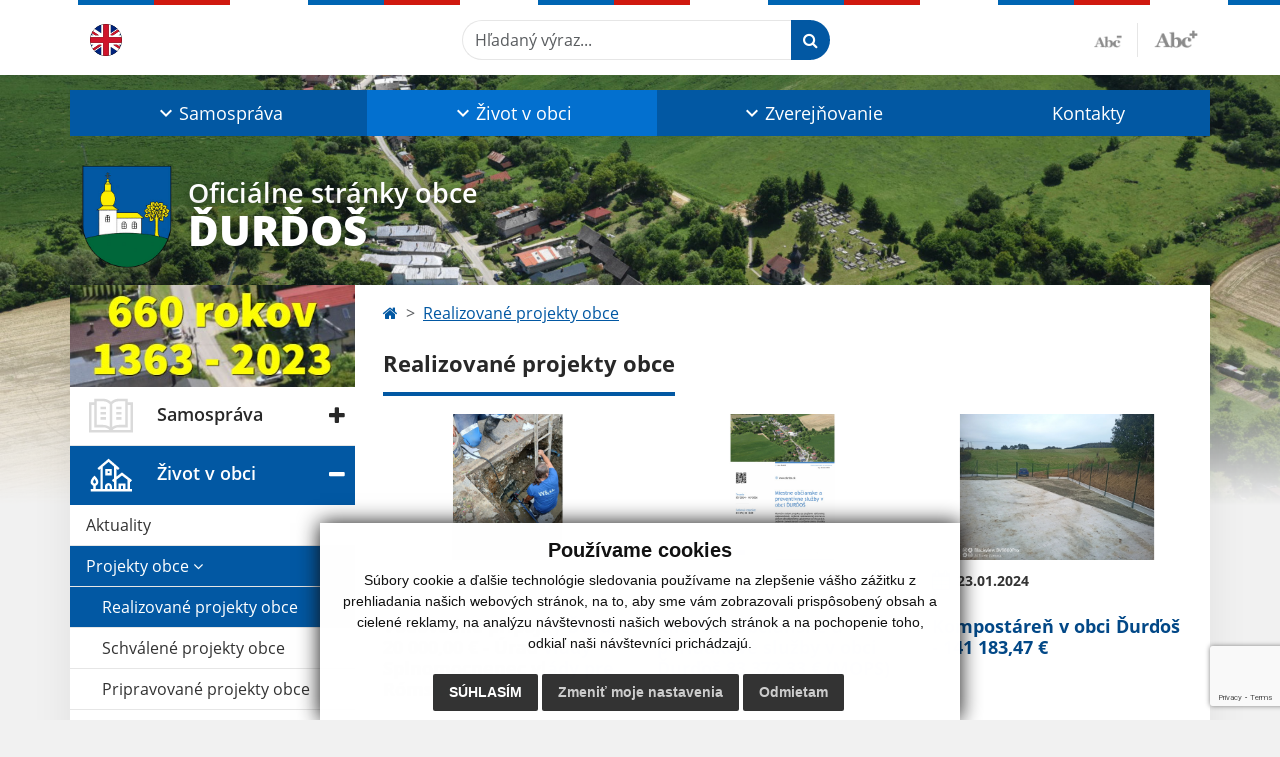

--- FILE ---
content_type: text/html; charset=utf-8
request_url: https://www.google.com/recaptcha/api2/anchor?ar=1&k=6LellWwnAAAAAFobhkDMUYjz5CyIt1Rn9-ZXXTrp&co=aHR0cHM6Ly93d3cuZHVyZG9zLnNrOjQ0Mw..&hl=en&v=N67nZn4AqZkNcbeMu4prBgzg&size=invisible&anchor-ms=20000&execute-ms=30000&cb=2ontrn5vqyw
body_size: 48905
content:
<!DOCTYPE HTML><html dir="ltr" lang="en"><head><meta http-equiv="Content-Type" content="text/html; charset=UTF-8">
<meta http-equiv="X-UA-Compatible" content="IE=edge">
<title>reCAPTCHA</title>
<style type="text/css">
/* cyrillic-ext */
@font-face {
  font-family: 'Roboto';
  font-style: normal;
  font-weight: 400;
  font-stretch: 100%;
  src: url(//fonts.gstatic.com/s/roboto/v48/KFO7CnqEu92Fr1ME7kSn66aGLdTylUAMa3GUBHMdazTgWw.woff2) format('woff2');
  unicode-range: U+0460-052F, U+1C80-1C8A, U+20B4, U+2DE0-2DFF, U+A640-A69F, U+FE2E-FE2F;
}
/* cyrillic */
@font-face {
  font-family: 'Roboto';
  font-style: normal;
  font-weight: 400;
  font-stretch: 100%;
  src: url(//fonts.gstatic.com/s/roboto/v48/KFO7CnqEu92Fr1ME7kSn66aGLdTylUAMa3iUBHMdazTgWw.woff2) format('woff2');
  unicode-range: U+0301, U+0400-045F, U+0490-0491, U+04B0-04B1, U+2116;
}
/* greek-ext */
@font-face {
  font-family: 'Roboto';
  font-style: normal;
  font-weight: 400;
  font-stretch: 100%;
  src: url(//fonts.gstatic.com/s/roboto/v48/KFO7CnqEu92Fr1ME7kSn66aGLdTylUAMa3CUBHMdazTgWw.woff2) format('woff2');
  unicode-range: U+1F00-1FFF;
}
/* greek */
@font-face {
  font-family: 'Roboto';
  font-style: normal;
  font-weight: 400;
  font-stretch: 100%;
  src: url(//fonts.gstatic.com/s/roboto/v48/KFO7CnqEu92Fr1ME7kSn66aGLdTylUAMa3-UBHMdazTgWw.woff2) format('woff2');
  unicode-range: U+0370-0377, U+037A-037F, U+0384-038A, U+038C, U+038E-03A1, U+03A3-03FF;
}
/* math */
@font-face {
  font-family: 'Roboto';
  font-style: normal;
  font-weight: 400;
  font-stretch: 100%;
  src: url(//fonts.gstatic.com/s/roboto/v48/KFO7CnqEu92Fr1ME7kSn66aGLdTylUAMawCUBHMdazTgWw.woff2) format('woff2');
  unicode-range: U+0302-0303, U+0305, U+0307-0308, U+0310, U+0312, U+0315, U+031A, U+0326-0327, U+032C, U+032F-0330, U+0332-0333, U+0338, U+033A, U+0346, U+034D, U+0391-03A1, U+03A3-03A9, U+03B1-03C9, U+03D1, U+03D5-03D6, U+03F0-03F1, U+03F4-03F5, U+2016-2017, U+2034-2038, U+203C, U+2040, U+2043, U+2047, U+2050, U+2057, U+205F, U+2070-2071, U+2074-208E, U+2090-209C, U+20D0-20DC, U+20E1, U+20E5-20EF, U+2100-2112, U+2114-2115, U+2117-2121, U+2123-214F, U+2190, U+2192, U+2194-21AE, U+21B0-21E5, U+21F1-21F2, U+21F4-2211, U+2213-2214, U+2216-22FF, U+2308-230B, U+2310, U+2319, U+231C-2321, U+2336-237A, U+237C, U+2395, U+239B-23B7, U+23D0, U+23DC-23E1, U+2474-2475, U+25AF, U+25B3, U+25B7, U+25BD, U+25C1, U+25CA, U+25CC, U+25FB, U+266D-266F, U+27C0-27FF, U+2900-2AFF, U+2B0E-2B11, U+2B30-2B4C, U+2BFE, U+3030, U+FF5B, U+FF5D, U+1D400-1D7FF, U+1EE00-1EEFF;
}
/* symbols */
@font-face {
  font-family: 'Roboto';
  font-style: normal;
  font-weight: 400;
  font-stretch: 100%;
  src: url(//fonts.gstatic.com/s/roboto/v48/KFO7CnqEu92Fr1ME7kSn66aGLdTylUAMaxKUBHMdazTgWw.woff2) format('woff2');
  unicode-range: U+0001-000C, U+000E-001F, U+007F-009F, U+20DD-20E0, U+20E2-20E4, U+2150-218F, U+2190, U+2192, U+2194-2199, U+21AF, U+21E6-21F0, U+21F3, U+2218-2219, U+2299, U+22C4-22C6, U+2300-243F, U+2440-244A, U+2460-24FF, U+25A0-27BF, U+2800-28FF, U+2921-2922, U+2981, U+29BF, U+29EB, U+2B00-2BFF, U+4DC0-4DFF, U+FFF9-FFFB, U+10140-1018E, U+10190-1019C, U+101A0, U+101D0-101FD, U+102E0-102FB, U+10E60-10E7E, U+1D2C0-1D2D3, U+1D2E0-1D37F, U+1F000-1F0FF, U+1F100-1F1AD, U+1F1E6-1F1FF, U+1F30D-1F30F, U+1F315, U+1F31C, U+1F31E, U+1F320-1F32C, U+1F336, U+1F378, U+1F37D, U+1F382, U+1F393-1F39F, U+1F3A7-1F3A8, U+1F3AC-1F3AF, U+1F3C2, U+1F3C4-1F3C6, U+1F3CA-1F3CE, U+1F3D4-1F3E0, U+1F3ED, U+1F3F1-1F3F3, U+1F3F5-1F3F7, U+1F408, U+1F415, U+1F41F, U+1F426, U+1F43F, U+1F441-1F442, U+1F444, U+1F446-1F449, U+1F44C-1F44E, U+1F453, U+1F46A, U+1F47D, U+1F4A3, U+1F4B0, U+1F4B3, U+1F4B9, U+1F4BB, U+1F4BF, U+1F4C8-1F4CB, U+1F4D6, U+1F4DA, U+1F4DF, U+1F4E3-1F4E6, U+1F4EA-1F4ED, U+1F4F7, U+1F4F9-1F4FB, U+1F4FD-1F4FE, U+1F503, U+1F507-1F50B, U+1F50D, U+1F512-1F513, U+1F53E-1F54A, U+1F54F-1F5FA, U+1F610, U+1F650-1F67F, U+1F687, U+1F68D, U+1F691, U+1F694, U+1F698, U+1F6AD, U+1F6B2, U+1F6B9-1F6BA, U+1F6BC, U+1F6C6-1F6CF, U+1F6D3-1F6D7, U+1F6E0-1F6EA, U+1F6F0-1F6F3, U+1F6F7-1F6FC, U+1F700-1F7FF, U+1F800-1F80B, U+1F810-1F847, U+1F850-1F859, U+1F860-1F887, U+1F890-1F8AD, U+1F8B0-1F8BB, U+1F8C0-1F8C1, U+1F900-1F90B, U+1F93B, U+1F946, U+1F984, U+1F996, U+1F9E9, U+1FA00-1FA6F, U+1FA70-1FA7C, U+1FA80-1FA89, U+1FA8F-1FAC6, U+1FACE-1FADC, U+1FADF-1FAE9, U+1FAF0-1FAF8, U+1FB00-1FBFF;
}
/* vietnamese */
@font-face {
  font-family: 'Roboto';
  font-style: normal;
  font-weight: 400;
  font-stretch: 100%;
  src: url(//fonts.gstatic.com/s/roboto/v48/KFO7CnqEu92Fr1ME7kSn66aGLdTylUAMa3OUBHMdazTgWw.woff2) format('woff2');
  unicode-range: U+0102-0103, U+0110-0111, U+0128-0129, U+0168-0169, U+01A0-01A1, U+01AF-01B0, U+0300-0301, U+0303-0304, U+0308-0309, U+0323, U+0329, U+1EA0-1EF9, U+20AB;
}
/* latin-ext */
@font-face {
  font-family: 'Roboto';
  font-style: normal;
  font-weight: 400;
  font-stretch: 100%;
  src: url(//fonts.gstatic.com/s/roboto/v48/KFO7CnqEu92Fr1ME7kSn66aGLdTylUAMa3KUBHMdazTgWw.woff2) format('woff2');
  unicode-range: U+0100-02BA, U+02BD-02C5, U+02C7-02CC, U+02CE-02D7, U+02DD-02FF, U+0304, U+0308, U+0329, U+1D00-1DBF, U+1E00-1E9F, U+1EF2-1EFF, U+2020, U+20A0-20AB, U+20AD-20C0, U+2113, U+2C60-2C7F, U+A720-A7FF;
}
/* latin */
@font-face {
  font-family: 'Roboto';
  font-style: normal;
  font-weight: 400;
  font-stretch: 100%;
  src: url(//fonts.gstatic.com/s/roboto/v48/KFO7CnqEu92Fr1ME7kSn66aGLdTylUAMa3yUBHMdazQ.woff2) format('woff2');
  unicode-range: U+0000-00FF, U+0131, U+0152-0153, U+02BB-02BC, U+02C6, U+02DA, U+02DC, U+0304, U+0308, U+0329, U+2000-206F, U+20AC, U+2122, U+2191, U+2193, U+2212, U+2215, U+FEFF, U+FFFD;
}
/* cyrillic-ext */
@font-face {
  font-family: 'Roboto';
  font-style: normal;
  font-weight: 500;
  font-stretch: 100%;
  src: url(//fonts.gstatic.com/s/roboto/v48/KFO7CnqEu92Fr1ME7kSn66aGLdTylUAMa3GUBHMdazTgWw.woff2) format('woff2');
  unicode-range: U+0460-052F, U+1C80-1C8A, U+20B4, U+2DE0-2DFF, U+A640-A69F, U+FE2E-FE2F;
}
/* cyrillic */
@font-face {
  font-family: 'Roboto';
  font-style: normal;
  font-weight: 500;
  font-stretch: 100%;
  src: url(//fonts.gstatic.com/s/roboto/v48/KFO7CnqEu92Fr1ME7kSn66aGLdTylUAMa3iUBHMdazTgWw.woff2) format('woff2');
  unicode-range: U+0301, U+0400-045F, U+0490-0491, U+04B0-04B1, U+2116;
}
/* greek-ext */
@font-face {
  font-family: 'Roboto';
  font-style: normal;
  font-weight: 500;
  font-stretch: 100%;
  src: url(//fonts.gstatic.com/s/roboto/v48/KFO7CnqEu92Fr1ME7kSn66aGLdTylUAMa3CUBHMdazTgWw.woff2) format('woff2');
  unicode-range: U+1F00-1FFF;
}
/* greek */
@font-face {
  font-family: 'Roboto';
  font-style: normal;
  font-weight: 500;
  font-stretch: 100%;
  src: url(//fonts.gstatic.com/s/roboto/v48/KFO7CnqEu92Fr1ME7kSn66aGLdTylUAMa3-UBHMdazTgWw.woff2) format('woff2');
  unicode-range: U+0370-0377, U+037A-037F, U+0384-038A, U+038C, U+038E-03A1, U+03A3-03FF;
}
/* math */
@font-face {
  font-family: 'Roboto';
  font-style: normal;
  font-weight: 500;
  font-stretch: 100%;
  src: url(//fonts.gstatic.com/s/roboto/v48/KFO7CnqEu92Fr1ME7kSn66aGLdTylUAMawCUBHMdazTgWw.woff2) format('woff2');
  unicode-range: U+0302-0303, U+0305, U+0307-0308, U+0310, U+0312, U+0315, U+031A, U+0326-0327, U+032C, U+032F-0330, U+0332-0333, U+0338, U+033A, U+0346, U+034D, U+0391-03A1, U+03A3-03A9, U+03B1-03C9, U+03D1, U+03D5-03D6, U+03F0-03F1, U+03F4-03F5, U+2016-2017, U+2034-2038, U+203C, U+2040, U+2043, U+2047, U+2050, U+2057, U+205F, U+2070-2071, U+2074-208E, U+2090-209C, U+20D0-20DC, U+20E1, U+20E5-20EF, U+2100-2112, U+2114-2115, U+2117-2121, U+2123-214F, U+2190, U+2192, U+2194-21AE, U+21B0-21E5, U+21F1-21F2, U+21F4-2211, U+2213-2214, U+2216-22FF, U+2308-230B, U+2310, U+2319, U+231C-2321, U+2336-237A, U+237C, U+2395, U+239B-23B7, U+23D0, U+23DC-23E1, U+2474-2475, U+25AF, U+25B3, U+25B7, U+25BD, U+25C1, U+25CA, U+25CC, U+25FB, U+266D-266F, U+27C0-27FF, U+2900-2AFF, U+2B0E-2B11, U+2B30-2B4C, U+2BFE, U+3030, U+FF5B, U+FF5D, U+1D400-1D7FF, U+1EE00-1EEFF;
}
/* symbols */
@font-face {
  font-family: 'Roboto';
  font-style: normal;
  font-weight: 500;
  font-stretch: 100%;
  src: url(//fonts.gstatic.com/s/roboto/v48/KFO7CnqEu92Fr1ME7kSn66aGLdTylUAMaxKUBHMdazTgWw.woff2) format('woff2');
  unicode-range: U+0001-000C, U+000E-001F, U+007F-009F, U+20DD-20E0, U+20E2-20E4, U+2150-218F, U+2190, U+2192, U+2194-2199, U+21AF, U+21E6-21F0, U+21F3, U+2218-2219, U+2299, U+22C4-22C6, U+2300-243F, U+2440-244A, U+2460-24FF, U+25A0-27BF, U+2800-28FF, U+2921-2922, U+2981, U+29BF, U+29EB, U+2B00-2BFF, U+4DC0-4DFF, U+FFF9-FFFB, U+10140-1018E, U+10190-1019C, U+101A0, U+101D0-101FD, U+102E0-102FB, U+10E60-10E7E, U+1D2C0-1D2D3, U+1D2E0-1D37F, U+1F000-1F0FF, U+1F100-1F1AD, U+1F1E6-1F1FF, U+1F30D-1F30F, U+1F315, U+1F31C, U+1F31E, U+1F320-1F32C, U+1F336, U+1F378, U+1F37D, U+1F382, U+1F393-1F39F, U+1F3A7-1F3A8, U+1F3AC-1F3AF, U+1F3C2, U+1F3C4-1F3C6, U+1F3CA-1F3CE, U+1F3D4-1F3E0, U+1F3ED, U+1F3F1-1F3F3, U+1F3F5-1F3F7, U+1F408, U+1F415, U+1F41F, U+1F426, U+1F43F, U+1F441-1F442, U+1F444, U+1F446-1F449, U+1F44C-1F44E, U+1F453, U+1F46A, U+1F47D, U+1F4A3, U+1F4B0, U+1F4B3, U+1F4B9, U+1F4BB, U+1F4BF, U+1F4C8-1F4CB, U+1F4D6, U+1F4DA, U+1F4DF, U+1F4E3-1F4E6, U+1F4EA-1F4ED, U+1F4F7, U+1F4F9-1F4FB, U+1F4FD-1F4FE, U+1F503, U+1F507-1F50B, U+1F50D, U+1F512-1F513, U+1F53E-1F54A, U+1F54F-1F5FA, U+1F610, U+1F650-1F67F, U+1F687, U+1F68D, U+1F691, U+1F694, U+1F698, U+1F6AD, U+1F6B2, U+1F6B9-1F6BA, U+1F6BC, U+1F6C6-1F6CF, U+1F6D3-1F6D7, U+1F6E0-1F6EA, U+1F6F0-1F6F3, U+1F6F7-1F6FC, U+1F700-1F7FF, U+1F800-1F80B, U+1F810-1F847, U+1F850-1F859, U+1F860-1F887, U+1F890-1F8AD, U+1F8B0-1F8BB, U+1F8C0-1F8C1, U+1F900-1F90B, U+1F93B, U+1F946, U+1F984, U+1F996, U+1F9E9, U+1FA00-1FA6F, U+1FA70-1FA7C, U+1FA80-1FA89, U+1FA8F-1FAC6, U+1FACE-1FADC, U+1FADF-1FAE9, U+1FAF0-1FAF8, U+1FB00-1FBFF;
}
/* vietnamese */
@font-face {
  font-family: 'Roboto';
  font-style: normal;
  font-weight: 500;
  font-stretch: 100%;
  src: url(//fonts.gstatic.com/s/roboto/v48/KFO7CnqEu92Fr1ME7kSn66aGLdTylUAMa3OUBHMdazTgWw.woff2) format('woff2');
  unicode-range: U+0102-0103, U+0110-0111, U+0128-0129, U+0168-0169, U+01A0-01A1, U+01AF-01B0, U+0300-0301, U+0303-0304, U+0308-0309, U+0323, U+0329, U+1EA0-1EF9, U+20AB;
}
/* latin-ext */
@font-face {
  font-family: 'Roboto';
  font-style: normal;
  font-weight: 500;
  font-stretch: 100%;
  src: url(//fonts.gstatic.com/s/roboto/v48/KFO7CnqEu92Fr1ME7kSn66aGLdTylUAMa3KUBHMdazTgWw.woff2) format('woff2');
  unicode-range: U+0100-02BA, U+02BD-02C5, U+02C7-02CC, U+02CE-02D7, U+02DD-02FF, U+0304, U+0308, U+0329, U+1D00-1DBF, U+1E00-1E9F, U+1EF2-1EFF, U+2020, U+20A0-20AB, U+20AD-20C0, U+2113, U+2C60-2C7F, U+A720-A7FF;
}
/* latin */
@font-face {
  font-family: 'Roboto';
  font-style: normal;
  font-weight: 500;
  font-stretch: 100%;
  src: url(//fonts.gstatic.com/s/roboto/v48/KFO7CnqEu92Fr1ME7kSn66aGLdTylUAMa3yUBHMdazQ.woff2) format('woff2');
  unicode-range: U+0000-00FF, U+0131, U+0152-0153, U+02BB-02BC, U+02C6, U+02DA, U+02DC, U+0304, U+0308, U+0329, U+2000-206F, U+20AC, U+2122, U+2191, U+2193, U+2212, U+2215, U+FEFF, U+FFFD;
}
/* cyrillic-ext */
@font-face {
  font-family: 'Roboto';
  font-style: normal;
  font-weight: 900;
  font-stretch: 100%;
  src: url(//fonts.gstatic.com/s/roboto/v48/KFO7CnqEu92Fr1ME7kSn66aGLdTylUAMa3GUBHMdazTgWw.woff2) format('woff2');
  unicode-range: U+0460-052F, U+1C80-1C8A, U+20B4, U+2DE0-2DFF, U+A640-A69F, U+FE2E-FE2F;
}
/* cyrillic */
@font-face {
  font-family: 'Roboto';
  font-style: normal;
  font-weight: 900;
  font-stretch: 100%;
  src: url(//fonts.gstatic.com/s/roboto/v48/KFO7CnqEu92Fr1ME7kSn66aGLdTylUAMa3iUBHMdazTgWw.woff2) format('woff2');
  unicode-range: U+0301, U+0400-045F, U+0490-0491, U+04B0-04B1, U+2116;
}
/* greek-ext */
@font-face {
  font-family: 'Roboto';
  font-style: normal;
  font-weight: 900;
  font-stretch: 100%;
  src: url(//fonts.gstatic.com/s/roboto/v48/KFO7CnqEu92Fr1ME7kSn66aGLdTylUAMa3CUBHMdazTgWw.woff2) format('woff2');
  unicode-range: U+1F00-1FFF;
}
/* greek */
@font-face {
  font-family: 'Roboto';
  font-style: normal;
  font-weight: 900;
  font-stretch: 100%;
  src: url(//fonts.gstatic.com/s/roboto/v48/KFO7CnqEu92Fr1ME7kSn66aGLdTylUAMa3-UBHMdazTgWw.woff2) format('woff2');
  unicode-range: U+0370-0377, U+037A-037F, U+0384-038A, U+038C, U+038E-03A1, U+03A3-03FF;
}
/* math */
@font-face {
  font-family: 'Roboto';
  font-style: normal;
  font-weight: 900;
  font-stretch: 100%;
  src: url(//fonts.gstatic.com/s/roboto/v48/KFO7CnqEu92Fr1ME7kSn66aGLdTylUAMawCUBHMdazTgWw.woff2) format('woff2');
  unicode-range: U+0302-0303, U+0305, U+0307-0308, U+0310, U+0312, U+0315, U+031A, U+0326-0327, U+032C, U+032F-0330, U+0332-0333, U+0338, U+033A, U+0346, U+034D, U+0391-03A1, U+03A3-03A9, U+03B1-03C9, U+03D1, U+03D5-03D6, U+03F0-03F1, U+03F4-03F5, U+2016-2017, U+2034-2038, U+203C, U+2040, U+2043, U+2047, U+2050, U+2057, U+205F, U+2070-2071, U+2074-208E, U+2090-209C, U+20D0-20DC, U+20E1, U+20E5-20EF, U+2100-2112, U+2114-2115, U+2117-2121, U+2123-214F, U+2190, U+2192, U+2194-21AE, U+21B0-21E5, U+21F1-21F2, U+21F4-2211, U+2213-2214, U+2216-22FF, U+2308-230B, U+2310, U+2319, U+231C-2321, U+2336-237A, U+237C, U+2395, U+239B-23B7, U+23D0, U+23DC-23E1, U+2474-2475, U+25AF, U+25B3, U+25B7, U+25BD, U+25C1, U+25CA, U+25CC, U+25FB, U+266D-266F, U+27C0-27FF, U+2900-2AFF, U+2B0E-2B11, U+2B30-2B4C, U+2BFE, U+3030, U+FF5B, U+FF5D, U+1D400-1D7FF, U+1EE00-1EEFF;
}
/* symbols */
@font-face {
  font-family: 'Roboto';
  font-style: normal;
  font-weight: 900;
  font-stretch: 100%;
  src: url(//fonts.gstatic.com/s/roboto/v48/KFO7CnqEu92Fr1ME7kSn66aGLdTylUAMaxKUBHMdazTgWw.woff2) format('woff2');
  unicode-range: U+0001-000C, U+000E-001F, U+007F-009F, U+20DD-20E0, U+20E2-20E4, U+2150-218F, U+2190, U+2192, U+2194-2199, U+21AF, U+21E6-21F0, U+21F3, U+2218-2219, U+2299, U+22C4-22C6, U+2300-243F, U+2440-244A, U+2460-24FF, U+25A0-27BF, U+2800-28FF, U+2921-2922, U+2981, U+29BF, U+29EB, U+2B00-2BFF, U+4DC0-4DFF, U+FFF9-FFFB, U+10140-1018E, U+10190-1019C, U+101A0, U+101D0-101FD, U+102E0-102FB, U+10E60-10E7E, U+1D2C0-1D2D3, U+1D2E0-1D37F, U+1F000-1F0FF, U+1F100-1F1AD, U+1F1E6-1F1FF, U+1F30D-1F30F, U+1F315, U+1F31C, U+1F31E, U+1F320-1F32C, U+1F336, U+1F378, U+1F37D, U+1F382, U+1F393-1F39F, U+1F3A7-1F3A8, U+1F3AC-1F3AF, U+1F3C2, U+1F3C4-1F3C6, U+1F3CA-1F3CE, U+1F3D4-1F3E0, U+1F3ED, U+1F3F1-1F3F3, U+1F3F5-1F3F7, U+1F408, U+1F415, U+1F41F, U+1F426, U+1F43F, U+1F441-1F442, U+1F444, U+1F446-1F449, U+1F44C-1F44E, U+1F453, U+1F46A, U+1F47D, U+1F4A3, U+1F4B0, U+1F4B3, U+1F4B9, U+1F4BB, U+1F4BF, U+1F4C8-1F4CB, U+1F4D6, U+1F4DA, U+1F4DF, U+1F4E3-1F4E6, U+1F4EA-1F4ED, U+1F4F7, U+1F4F9-1F4FB, U+1F4FD-1F4FE, U+1F503, U+1F507-1F50B, U+1F50D, U+1F512-1F513, U+1F53E-1F54A, U+1F54F-1F5FA, U+1F610, U+1F650-1F67F, U+1F687, U+1F68D, U+1F691, U+1F694, U+1F698, U+1F6AD, U+1F6B2, U+1F6B9-1F6BA, U+1F6BC, U+1F6C6-1F6CF, U+1F6D3-1F6D7, U+1F6E0-1F6EA, U+1F6F0-1F6F3, U+1F6F7-1F6FC, U+1F700-1F7FF, U+1F800-1F80B, U+1F810-1F847, U+1F850-1F859, U+1F860-1F887, U+1F890-1F8AD, U+1F8B0-1F8BB, U+1F8C0-1F8C1, U+1F900-1F90B, U+1F93B, U+1F946, U+1F984, U+1F996, U+1F9E9, U+1FA00-1FA6F, U+1FA70-1FA7C, U+1FA80-1FA89, U+1FA8F-1FAC6, U+1FACE-1FADC, U+1FADF-1FAE9, U+1FAF0-1FAF8, U+1FB00-1FBFF;
}
/* vietnamese */
@font-face {
  font-family: 'Roboto';
  font-style: normal;
  font-weight: 900;
  font-stretch: 100%;
  src: url(//fonts.gstatic.com/s/roboto/v48/KFO7CnqEu92Fr1ME7kSn66aGLdTylUAMa3OUBHMdazTgWw.woff2) format('woff2');
  unicode-range: U+0102-0103, U+0110-0111, U+0128-0129, U+0168-0169, U+01A0-01A1, U+01AF-01B0, U+0300-0301, U+0303-0304, U+0308-0309, U+0323, U+0329, U+1EA0-1EF9, U+20AB;
}
/* latin-ext */
@font-face {
  font-family: 'Roboto';
  font-style: normal;
  font-weight: 900;
  font-stretch: 100%;
  src: url(//fonts.gstatic.com/s/roboto/v48/KFO7CnqEu92Fr1ME7kSn66aGLdTylUAMa3KUBHMdazTgWw.woff2) format('woff2');
  unicode-range: U+0100-02BA, U+02BD-02C5, U+02C7-02CC, U+02CE-02D7, U+02DD-02FF, U+0304, U+0308, U+0329, U+1D00-1DBF, U+1E00-1E9F, U+1EF2-1EFF, U+2020, U+20A0-20AB, U+20AD-20C0, U+2113, U+2C60-2C7F, U+A720-A7FF;
}
/* latin */
@font-face {
  font-family: 'Roboto';
  font-style: normal;
  font-weight: 900;
  font-stretch: 100%;
  src: url(//fonts.gstatic.com/s/roboto/v48/KFO7CnqEu92Fr1ME7kSn66aGLdTylUAMa3yUBHMdazQ.woff2) format('woff2');
  unicode-range: U+0000-00FF, U+0131, U+0152-0153, U+02BB-02BC, U+02C6, U+02DA, U+02DC, U+0304, U+0308, U+0329, U+2000-206F, U+20AC, U+2122, U+2191, U+2193, U+2212, U+2215, U+FEFF, U+FFFD;
}

</style>
<link rel="stylesheet" type="text/css" href="https://www.gstatic.com/recaptcha/releases/N67nZn4AqZkNcbeMu4prBgzg/styles__ltr.css">
<script nonce="KNoOXjUlnVv3_M5nOa4RLw" type="text/javascript">window['__recaptcha_api'] = 'https://www.google.com/recaptcha/api2/';</script>
<script type="text/javascript" src="https://www.gstatic.com/recaptcha/releases/N67nZn4AqZkNcbeMu4prBgzg/recaptcha__en.js" nonce="KNoOXjUlnVv3_M5nOa4RLw">
      
    </script></head>
<body><div id="rc-anchor-alert" class="rc-anchor-alert"></div>
<input type="hidden" id="recaptcha-token" value="[base64]">
<script type="text/javascript" nonce="KNoOXjUlnVv3_M5nOa4RLw">
      recaptcha.anchor.Main.init("[\x22ainput\x22,[\x22bgdata\x22,\x22\x22,\[base64]/[base64]/[base64]/[base64]/[base64]/[base64]/KGcoTywyNTMsTy5PKSxVRyhPLEMpKTpnKE8sMjUzLEMpLE8pKSxsKSksTykpfSxieT1mdW5jdGlvbihDLE8sdSxsKXtmb3IobD0odT1SKEMpLDApO08+MDtPLS0pbD1sPDw4fFooQyk7ZyhDLHUsbCl9LFVHPWZ1bmN0aW9uKEMsTyl7Qy5pLmxlbmd0aD4xMDQ/[base64]/[base64]/[base64]/[base64]/[base64]/[base64]/[base64]\\u003d\x22,\[base64]\x22,\x22cMKJw40gw5V3IAEJAWZLw6DCq8O1SHxTB8O6w5/CosOywq5BwpfDolBJFcKow5JeLwTCvMKOw5HDm3vDiQfDncKIw7RBQRNOw7EGw6PDs8KCw4lVwqLDtT41wrXCgMOOKlRNwo1nw5Q5w6Qmwp8/NMOhw6xeRWAAC1bCv0QgAVcFwpDCkk9YGF7DjyvDpcK7DMONT0jCi1phKsKnwpXCvy8ew5PChDHCvsOfecKjPEEZR8KGwocVw6IVUcOmQ8OmMgLDr8KXaHg3wpDCqnJMPMOpw7bCm8Odw4bDlMK0w7puw7QMwrBrw410w4LCuFpwwqJFCBjCv8OjdMOowpl/w6/DqDZaw4Ffw6nDjkrDrTTCusKTwotUEMOlJsKfFQjCtMKacMKKw6Flw6bCnw9iwog9NmnDmzhkw4wxPgZNe1XCrcK/wpvDp8ODcB9jwoLCpms/VMO9OBNEw49KwovCj07CmXjDsUzCgMOdwosEw5FrwqHCgMOdV8OIdBnCl8K4wqYJw5JWw7dzw7VRw4QWwp5aw5QpFUJXw58mG2UZXS/[base64]/DrcOeOMKgwpMsXsKPI8KTS8KgwrcDWSw/aBPCqsK1w6s6wpnCn8KOwowUwqtjw4p7HMKvw4MAccKjw4ABF3HDvSF0MDjCkXHCkAofw4vCiR7DscKuw4rCkh8QU8KkW30JfsOFS8O6wofDqcONw5Igw6rCpMO1WHXDtlNLwo3Ds253QsKowoNWwpXCjT/[base64]/DhMOKKStDw6TCqG9Swr0WVsK2CMOuWhhywqtdcsK/[base64]/wrfCmj9AwqkwwrMpw7/[base64]/GMORB18iwqVBw7FVH8Olw5bCriIyw5UNPg3DlzfDusO1w68mKsOqWMOFwqM1Xw7DkMKcwonDl8K/[base64]/woDDkcK2w6VhbA/Cq0ZlwoMDJcOEwqPCnmk5JzjCm8O8F8KyMQYBw4DCr3fCjWxHwr1kw5rCgMKdaxp0K3JidMO/[base64]/Cp8KmwqLCmHzDtcKtwplZc8Orwqlfwp3CrFfCmgPDoMK1NCbCsCDCisObE2DDhcOWw4zCiXRvG8OwUy/DhsKgVsO7QsKew6lawoF6wq/CucKvwqTCosKwwrwOwr/[base64]/[base64]/ZhIGO3Y5wp0iw7jCrUDCrXzDsMKPSyXDpxTCm8OfCMKgwqHCgcO2w7BSwrPDplbCoXkRTns1w6PDkALDpMK7w5fCrMKuWMO+wr0yFxkIwrktA1lwFDpLNcKhPA/DkcKLchIswqIJw7PDrcOPUsKUQBPCpR4Ww6UpLFDCviUtAsOUwqrDvVjClUJwbMO1fBFIwojDkHo7w5o6SsKTwqfCgcOIHcOTw57DhG/[base64]/CtsOLGMOfBTAcw7gSw4TDvAwww4XCmsOLwqDCvsO7w6gQD25MHcONesKhw5fCo8K7VRbDmsORw4cAe8KZw49Vw60gw7bCq8OKKcKHJ200QMKoaynCisKSKmpkwq0Uwq1cWMOUXcKjPg9Hw4cbwr/CisKwbnDDgsKhwoLCuiwYOMKaUzESYcOlDCbDkcOnPMK8TMKKBWzCgCTClsK2T0AeeldSwo40MytTw5TDhlHCqj7DkFXCqiV1CMOgH25hw6AswonCp8KSw4jDm8KXYyJUw67DkgN6w7MwahVYcjjCpxLCulbCssOYwoEhw53DlcO/w4RbWTV9ScOAw5PDjDHDu0jCscObfcKswpXCkHbClcKxO8ONw6gXHFgOZcODw6dwMQ3Dn8OOJ8Kyw6jDgmIWTADCs2QJw717wq/DjxDCnGcfw7jDocOjw4Ndw6DCr00CJ8O0fR0YwodJIsK5eRXCkcKLYTrDlmEgwrA7HMO6PMKxw78/RcKEUXvDnnJMw6UPwokgCT5EFsKRV8Kywq9tUcKCeMOFaG0lwrfCjzHDjsKQw493LH4jdxECwrzDk8O3w5XDhMOCf0rDhEV3XsK/w4o0XsOJw5nCphQlw4vCt8KOLhldwrModMO3LMOFwodVLRHDm0tqUMOeGSHCrsK2AMKjRFDDn3PDsMO1eA0Qw4lcwrbDly7CiA/[base64]/[base64]/CucKYdGHDl8OrwqkywoUFNMKUKsKJRSjCpGrCi2Y7w4tGP3zCiMK9wozCh8O9wqPClMO6w54rwq5WwqXCtsKvwobCh8OawrcTw7PCrTvCgVB6w7fDqMKPw6rDicOtwq/Du8KwBEvDlsOqYEUIdcKIAcO8XjjCnsKOwqpxw5XDpsKVwpnDqgwCTsOWIsOiwpDCg8KyaR/DoB1fw4rDlcKXwoLDusKhwqMIw7YAwp3DvsOCw7XDvMKYCMKFYSbDncK/LMKTTmvDpcKhKHLCv8OpY2DCssKFbsO8asOlwp4qw60RwrFJwpDDuzvCtMKUT8Ksw5/DkSXDrgY2KgvCl11NfCzDpmXDjUzDkW7Dr8OGw4gywoXCosOnw5sfw64DAXIbwrl2H8OnW8K1HMOHwo9fwrYDw53DigjDosKWE8KTw57DpcKAw5J4YEbCiRPCmcOKwrnDuRs/aQJVwpAuAcKdw6Y6CMO9wqkUwrFWTsKDawpBwp7Ds8KaNMKgwrdiTyfCqCfCpDXCvlQjVRbCqmzCmMOrb1YlwpVnwojCg0NYbwIqbsKuHAvCnsOVJ8OuwqVyW8OCw7Yvw4TDtMOxw7slw7ACw5A/XcKqw6wKAG/DuAcBwqQSw63CtMOzGwkRecKWGjXDpS/Cij08VgYjwpokwpzDmx3Cvx7DkwMuwoHCrl7CgHdqwq9RwpvCohTDicO+w4BiEm45EcKbwpXChsKRw6rCjMO6wpTCvH0HbMO+wqBYw63DqsKSDVF/wq/[base64]/LjtTwp3Cj0HCrl1XfzpSwpYnVCYYNMObF31Rw6gINgIjwq5rW8K3fsKIUAHDiH3DtsKcw6PDq2XCicOuMToyGG3DisKcwqjCsMKpQsOUf8Okw6DCtHbDmcKaBmjDuMKhA8OAwpnDncOJYS/CmSXCoUHDjcO0ZMOZVsO7cMOswqsLG8OqwqzCmMOtcR/CkWoDwobCkV8Nwqd2w7TDqcK+w4IqJcOowrDDl2bDoGTDhsKqBEFbW8O1w5vDqcK2EWUNw6LCnsKWwodEa8O/w7XDnwxTw4rDtSIYwpjDkTxowpt7HcOpwooFw4ZsUMOyZGLDu3VNYsK+wp/Cj8OPw5PCtcOlw7F4VzHCmsKMwoHCnC9pacOWw7U+cMOGw5ZuRcOYw5vDkjtjw4NnwpnCliNMVMOJwqjDq8OdLMKWwrnDucKkaMKrwo/ClzAOb28bDiPCpMOowrZ+FsOnKTtww6nDvUrDsRPDn3EBdcKFw7lAR8Kuwq08w7DCuMOjEnHDusKTeX3Ci0LCkcODVsKew4/CiUE6wonCg8O4w7LDn8K2wrnCqV8hPsO1IlVFw53CkMKiwoDDg8O4wp/DkMKrwqgow4hsUMKyw6bCjDUFVWosw5wmYsKZwofChMOfw7V2wrvCpsOOYcOtw5LCo8OFaUnDhcKBwoU3w5A0wpZJempJwoRsOi47KMKgNkXDr11+FH4JwonDnsOBdcO+ScOZw7sgw6ZCw6nDvcKUwqzCt8KoAxbDsEjDkRFIdTDCk8O4wq8lbSBkw7bChVh/wp/Cg8KwcsOHwqgUwq99wr1Nw4lEwprDn2nDpl3DkgnCugXCvzZ4HcONL8KjWFjDsg3DqB8EB8K/wqnCusKOw7AWTMOFPcOTw7/CkMKVKQ/DmsOYwroTwr1Ww5jCvsOJbkjCr8KIIcOrw5bCmsOPw7kRwqRjWnbDoMOLJl3Cnh3Dsm01UBt6V8O+w4PCkmNxbVvDv8KuI8OuHsO2Sx08RBxsIwzCjWzDtMKVw5bCpcK/w6phw7bDpyTCjznCkyfCnMO3w4HCrcOcwr4JwpY/PQZSYHdQw5TCmmTDsXXDkAHCvsKAYQVEXAlZwr8swoNsfsK6w6h/ZiDCr8K8w7jCosKHTcOmZ8Kfw7bCrMK6wpzDrTbCk8OSwo3CjsKzBkgxwpDCrMO4wpzDkjd9w7jDncKfw4XDkBwSwqcyAMKtXRLDpsK+w4MAasOrP3rDsXZcAmByesKgwodFISfDiGjCkQRvIxdGRTPDrsOCwqnCk1fCsAcCalB/woMuMFoxw7zCu8KSw7pfw75/wqnCiMKQwpN7wpg2woHCkB7CkgPDncKAwqHDt2LCi2TDu8KGwoQtwo0awqxVDMOiwqvDghdWc8Kyw4Y/ScOBM8K2asKrflJpC8KlV8OheQx5QFFIwp9Iw4HDgSsgc8KgWHFWw6wtIFrCpkTDisOWwqIEwobCnsKUw53DhUTDrmgBwrwQPMOWwpkUwqTDqcOjEsOWw57CkyZZw7c+OMORw7QoQ1Yrw4DDnMK0E8OFw7U6ThvCmMO/NsK/[base64]/DpsO1LMODZ8OCDQUnH8O1TMOsJyzDgwIGWcKyw4rCrMO6w4HCoDAbw4o0wrcpw41bw6DCgCjChm4Ew7/[base64]/wqsSa1tuV10BLkfCuMOzEyIVwqHClsOyL8K6VgfDoynCvEkHVSDCu8KbA8KZDcO7w7jDih3DjApMwoTDhG/CpcKXwpUWb8Obw4lgwq8UwoXDjsOmwrTCkMKBJMO/[base64]/DuRNZfsOjw5DCk8KfGsK6w5zDqsO3w5RiF0N8NcKrJsKDwr4eKMOqCMOHF8Krw7nDmEPDgljDv8KPw7DCusKzwqZwRMOVwpHDj3cPAjvCqyo5w50RwqkowqDCrk7CtMO/[base64]/Ck8O1A8OlwofDk8Kfw47DoA4Tw4PCm8KDwqYGw6XCoRrCuMOGwpXCmcKawqkUKArCvWtresOLdsKLXMKHFsOPRsO9w75BDQrDv8K1RMOZQS1yA8KNw60ow6PCo8KVwqY/w5XDkcOAw7/DiVRfTSBvFDJIMTLDssO7w6HCmcO/QhdcLznCgMKpJWR2w6N7Smxqw5ELcR19AMKGw6PCrCB3XMOraMKfX8KYw5Z9w4/CuhZdw6/CsMKlesKuEcOmKMOtwoFRTiLCpDrDncK9WcO9AynDo1YScytUwr4Ow5DCi8Khw5s5BsObwrZ5w63CvCoawozDnAjDnsORSD1lw7pIE3phw4rCoV3Di8KofsKZCzMJesKIwpXCuAXCjcKnWcKKwq/DpnfDoE46K8KsLF7CksKuwpsbwrfDoWHDu2B6w6NiVSnDi8KFXsO9w4HDoXVXQyMmRcK7YcKzIgnDrsOsHcKOwpVgZcKYwrZ7asKVwqYhdkrCp8Oaw4XCtcOGw5B4QwNnwobDhA5qV2HCnB4qwo0pwofDonZKwogvB3hBw7clwqfDiMKQw5/DnwxZwpUrU8KqwqYuFMKjw6PDuMKsZsKxw5sKVlccw5jDucOuRR/DgcKxwp1dw6bDg1cdwq9TdMKSwqLCvcKAPMKbGm/ClAtmYkPCjcKhKlXDiVPDnsKdwqHDqsO3w5ErS3zCpTLCsEI3woxjU8KpWMKLCW7Dm8Kyw4YmwohkWG7CrE7Dv8KHFRlLAAMnLEzCmsKCwoYkw5TCs8ONwpkuGHgqP10PZsO4A8Oiw4x3dMOXwr0Wwq9Sw7TDhh/DogfCjMKmZHAiw5zCt3NWw53Du8Kww5IVwrJYGMKzwqoIC8KZw6pEw5XDj8O8ScKRw4XDvsKSasKGAsKHVcOqcwvChw3DphdPw73DpiBZDSDCmsO7KcKpw6lKwrVaWMOswqfDu8KeXQPCgQ9cw7HDlRHDtEdqwoBdw6LCs3sucRgSw53DnWNlwo/DlMOgw74WwrMXw6zCucKucgQDEEzDp21QVMO3PsOhSVTCksKiZ1RAwoDDu8OVwq7DgWDDpcKaFFYJwoFKwpvClErDvMOfwoPCo8K+w6XDo8K7wqlqaMKlAWRDwqYAXFhEw4kmwpLCg8OGw7FLMMKwfMO/P8KHNFXDmhTCjBkswpXChcOHWFQ2enjDkgo5IF7CiMK7T3PCrRbDm2/CnSoAw4N4QzDClcOwasKAw5fDqMKOw5XCkBIyK8KrZ2XDrsK+w73CjwTCrDvCosOgTsO8TcKHw5pbwpzCtxBAQnhiwrt+wpJqfUx/ZQR+w4wawr9rw5PDgH0LBXTCt8Kuw6RMwooEw6zCj8KTwrbDisKLF8O8eB0rw7VdwqEnw48jw7E8wq/[base64]/w4cgwo4Iw7IDw5oSPcKYw6Qrw7TDuAIFEiTCu8K8RcK8BcO5w4w/GcOZfiPCjwUswpDClBDCrl1NwqoZw50nOgUfMQrDoQ7DpMOVQ8OzcyfCuMKAwpRvXGUNw4XDp8K8AHzCkTwlwq/CisKBwq/CgsKvGcKKc11/RAlewoszwrJ5w61OwovCrD/DvlnDoytTw6rDpWoMwphdVlRhw5/ClRXDuMKGPmpTPBXDhG3CqMKaJ1TCmMOaw4VIMEIawrwATsO5OcKHwrZ8wrgAccOsYsKkwpZBwrLCplLCucKhwokJFMKxw69yPmHCpXlhGMO0WsOwD8OYbsKyaW3DpCnDkEzDqFrDrz7DrcO1w51lwoV8wr7Cr8K8w6HCrVFqw5UTAsOKwr/DpMKzwq/Coz0gdMKuAsKtw78YCC3DpcOuwqs/FMKQUsOGcGnClMK/w6BICFZXayzCgj/DjMO1JTrDmGR4w5DCpAXDlRvClsKdUXzCvVrChcO8ZXMCwr0Lw5cxdsOrWQRcw6XCvyHClcKbNFLCrUfCuTV4wqjDj0TCucOQwovCvmZ5YcKTbMKEw5JBccK0w5o8XcKOwr/CpyVdMyAxKGfDux5Lw5McaXA7WD0gw7gFwrfDpx9UO8OicQHDqQXCskTDpcKmMsK4w6h1SDBAwpw6QXUdc8OnWU8LworDtwxawrZxY8KVKzAMD8KQw73DtsODw4/Dm8O1TcKLwqMGWcOGw7PDlsO8w4zDulQOQjrDg0Ynw4LCmG3DrxN3wpkuA8OmwrzDkMOZw4LCi8OPE3PDgD4fw4HDssO7C8OWw7cPwqvDvWjDqxrDrnvCpGRDbsOySTjDhC9cw6nDgGcfwpFiw5wQAETDkMOFUsKcVsOdc8OXe8KqMsOhRxZ+DcKsccK/bGtOw7jChC7ClFHCvTrCrWzDv3hAw5oGJsOeYFsWw5vDiXB4LUDChwQpwo7DmjbDrsK1wr3DuF4Vw4zDvAsRwq/DvMO2w4bDuMO1B0nDgMO1a2cPwq8SwoN/w7zDhW7Cug7DrV9wBMK+w5YKLsKFwooIDnrDrMOAbzd0NsObw4vDoDzDqRlKBllNw6bCjsKOf8Osw4pIwo14wpZYw5xAeMO/w7XDpcOLcSnDsMOvw5rCnMOBKwDCg8K1wo3DolXDsWXDvMOeehs9ZsKUw4tZw7bCslzDnsObKMKtVBXDtlvDqMKTEMOKAnIJw4E9fsOUwpAAO8KlIzsHwqfDjcOPwqZ/wrc+Q0zDi38Fw73Dr8K1wq7DvsKDwo17PGzCqcOGB08QwrXDpMOGBhc0J8OEw5XCrhbDjsOZcHIew7PCmsKLIsKua2zChMKZw4fDusKgw6HDrT8gw794aElgw4lXClJqHGHDrsOLDkvClWTCiWHDtcODF2nCm8KWPi/DhlTCgX97JcOMwq/Dq0PDukk3PkHDqG/DmMKDwqc/PUkOScOQXsKLwqrCp8OCOCrDqgvDhsOKFcOlwpXClsK7QmTDi1jDuwFUwoDCqsOqXsOeRzR6X3jCp8KYFsO3B8K+XFzCgcKWAMKzaC3DmWXDssOtMMKBwrNTwq/CmsOIw7fDhiRJN3PDjEEPwp/CjMO9YcKFwoLDghbCm8K8w6nDlMKdLxnCrcOYfR9hw4Q0CF7CjMOJw7vDicOsN11mwrwkw5XDs117w6sLWUbCoxlhwpvDulLDrR/DrcKjQz/DtcOZwpfDnsKAw5x2QCosw54GF8OAYsObAR/DpMK9wq7CsMO/PsOOwosoAMOKwrDCtsK0w6gwFMKlXcKVcRnCosOVwp0EwpN7wqvDgkLDkMOow7zCpRTDmcKMwprCvsK9GsOjC3pyw7XCjTwNXMKow4DDosKpw6vCgMKHesOrw7HDnMK7FcODwo/DrcKlwpfCvXMLK2Yxw5nCmjDCk3QCw4MpDB5ywocEZsOdwp01wp/DmMOBI8KIBGhASHzCp8OWPAFDCMK1wqcoFcO9w4LDlEdlc8K/CcOvw5PDviPDj8Kww7xaAcOcw77DuQNywoLDqsOjwrgzGBNWb8OuQg7CiQgiwrgjw7XCsy7CgiDDscKnw5IUwrzDuHLCgMKUw5/CmgLDtMKVcMKow6oLXVHClsKrQx4jwrx4w6/CmMKBw4nDgMObM8KUwqRZXxzDhcOHV8K+e8O3WsOvw6XCu3LCkMKHw4/CgVA1chFZwqBkGVTClcKNFF9TN0cCw7QAw7jCvcOGDArDgsOWCj7CucOow53CswbCs8KcOsOYaMK+w60SwoIvw7PDnB3CkE3CncKgwqBtc0VXH8KlwqTDvE/[base64]/CtHRYPhPDtzo/FWpQw4bCjWTDgMKdw7zDpEx/FsKtWl3CqXjDlTDDjyvDvDHDqMK9w7rDuCh5woAzAsOEw7PCjjbCh8OcUMOaw7vCvQ4/bGTDocOwwpnDpBohHlDDl8KPWcKYw51LwoDDqcKTAwjCuWDDoUDCvsKuwr/CpkR1fsKXEMOqGsOGwqtYwp/DmEzDjcO4wogUFcKKPsKhZcK/AcKMwrtRw4lMwpNNZ8O8wp/Dg8K/w71ww67CpsO9w7tSw44Ewp8IwpHDp01ywp1Bw4rDhMOMw4bComDDtnbCjy3CgAfDkMOBwpbDpcKqwpVGfHAYDWpEEm3DgSTDhsOuw6HDl8KgXcKhw5k8MyfCvnouVQ/DhVBEZsKhMcKzC23Cj1zDmyvCgXnCgQjDvcOhDSVgwq7DhsOaCVrCgcKhQcOSwpVZwprDm8OfwpPCqsOww4rDr8O4NcKTWGDDgMKWTHRNwrbDqg7Cs8KJJsKTwqtdwrHCi8OJw4EdwqHCrkgwO8Ohw7JAEFMZdngNaCE3fMO0w6xeUg/CumnCiycGGGvCnMO0w6djanoxwoUDbB5wKycgw4cjwo1VwpEcwobDplnDoHzDqCDDoRfCr2kmK24raV/DpRw4McKrwojCr17CrcKdXMONOcO3w6bDo8KjHMKyw6g7woTDknbDpMKDRz1ROwErw6VpW1tNw7g4w6Y6X8KFDsKcwrdlPxHCuC7Do07CncOhw6N8QT9mwqTDqsKdPMOYJsKUwo3Cg8K4VVtPCCPCvn/[base64]/CpFJ0JBTCpibDncOXPFvClFFhwqLCg8OmwpbDoTfDsWV+wpjCscOXwpBmw6fCgMO+bMO0EcKAw5nDjcOUFi4RCUHCgsOwIsOvwpNTKsKvI33DmcO/BMO8PBbDjHLClcOfw7/[base64]/NmjDlhAFEMKMJcOBwokzwrHDlsKXZ1TCmUwjw5xEwrnCmFFZwqJgwrcoC0bDiF5GJUZKw6/[base64]/ClAhLeGnCgH/Dp8OIw7DCkG3CmMKtw4TDvXrDjcOnecOpw47CvMOvej1kwo/DnsOhTUjDnFFdw5vDmlUswoAPLXfDjj5Gw70SUinDphnDqkPCgl9gNHxPEMK4w7YBCsKXTnHDhcOXwpbCt8O9ccOyZsKewpTDgyPCnMOdam0yw6bDsDjChsKWHMOPEcODw6zDqcK3EsKUw6TClcOgb8OJwrnCkMKQwonCjcOyXC5Fw7HDhR/Cp8Kbw4FYcMKBw41NIcOzIcOZWgbCgsO3AsOcWMO0w5Q+RMKPwofDs0FUwrA7Kh8xDMOwexDCgHEPBMOpW8K7w6DDqwbCtHjDk18Yw4PChG8YwrfCkAMpCAXDpMKNwroOw6w2IDHDkER/wrnCiGEXEGrDucOWw5zDmWxJScKAwoY7w73CuMOGwonDqsOMYsKxwrQnecKpbcKmM8OhH1d1wqnCscK6bcKaWzUcFMKvIWrDq8K6w7J8fWbDin/CqRrCgMO4w6/Dlw/[base64]/Do8OeGALDq8KUw7gNw4MIaxXDsMKoTQvCoEpswpDCh8KGX8KMwrzCv188w7LDj8K8BMOnIMOkwoItbkHCvRU/[base64]/w6YSMMKMw6HCv8Kow6RuVUbDnMOUBQteXMK1R8O6dzHDqMOidMKGECQsd8KMSTnClsOiw7PCgMK1EjTCicOQwpPDqMOpK048w7DCvkfDhDEow7sGW8KMw6liw6A7A8Kxw5bCkEzCtFw4w5nCk8KLAA7DvcO1wo8MFcKsFh/ClEjDpsOiwobDsA7CqMKoQxTDgzLDqjlMUMOVw4Ebw5Znw6gPwpslwr0/[base64]/CvcOcw6w0wr1bw5nCjGzCg8OpPTzCimQvTcOhPBvDmSxFf8OvwqJ7A19mVsO5w6tMOcKxMMOiH19PN1DCicOXSMOvSHvCg8O2HhLCky7CsRgAw6zDgEUqUMK3wo/DqSMjEC5vwqrDrcOaOFZpA8O8KMKEw7jCv3vDnsOtH8Obw6l6wpTCr8Kmw6PCon/Dh1/[base64]/[base64]/CgsK7a0nDusOrw4Iow6hLwqlxKFfDvsOnGsKdAMK8VTR/wo/[base64]/wqh7w5fDpEQDam/CpmrCncKVw6IdecKtwqwew4Quw77DisKdDHl3wrXClFxNa8KyE8O/OMKswpPDmHYqccOlwqbDtsOXQVZew7vCqsObwrFeMMOAw4PDqGY/Y1/DjS7Dg8O/w4Mbw6jDmsOCwrfDsRjCr23CmgDDksKbwpBFw6JPBMKWwqkYZyIqdsKPJWcxGsKrwpdDw7zCoxHCjlDDnG/DrsKWwpLCoEHCr8KmwrjDsX3DrsOww7vDmy0gw4Qdw6J6wpUleW07QMKJw6MIwrHDiMOnwqnDksKkZhLCp8K0elUUX8Kse8O4X8Knwp14S8KVwpkxMgDDtcKywr/CmSt8wqnDvgjDrkbCuXI1NWtJw7fCpUTCp8KhXcO9w4oYAMK/FsOIwp3CnXhaS2gCOcK9w64dwrZjwqoJw4/Ch0DCiMOow7Bxw5vCjm1Pw6QGT8KVIVvCrsOuw5TDnybChcK6woDCt1xwwow/w40YwoRXwrMeKsO2X1/DokrDucO5CkTDqsKRwp3CkMKrJQ9RwqXDqTJEGnTDn3vCvmUhwpw0wpDDh8OIWjxqwrJWe8KQGAXDjUBBb8Onw7HDjTDCosOgwpYHfBLCqVlEHHXCqwAxw4HCnEtFw5TCisKbZmjCnsOmwqHDtD5ZV2Mkw6JyNWDCl3E0woTDn8K2wobDlg/CpcOGb3XCsFPCmghbFBolw6kLQMOGJ8Kcw4nDuzLDnnTDiwFybHMXwro/M8Krwpt2w58LaH9kFcO6VVbDoMOPcHsowojDn3nCkBfDmXbCo2l8Wkw5w7tEw4vDrVLCg1nDlsOFwr0wwpPCqWYAFgtEwq/Cr2IEIjVrWhPCicOJw7U/wrA4w5s6NsKVBMKZw5ofwq0NQyLDrMO6wqkYw6XChiJuw4AJPsKew7jDscKzP8KTa1PDjcKjw7DDl3l4bTRuw41nLcOLOsKsWB/[base64]/[base64]/[base64]/DrsKQYiPCucKswr9jw4hqwrDDgsKNVkBGLcOAVn3Cui1VWMKEHDLDqcKRwppOTh/CpkvCmlbCpB7DtB8iw7Zjw4/[base64]/CvMOUTMKtbQQPwqISw4wVR8Krw5s7JjZIwq1cf2FHMcONw5jCssOKc8OMwqXDoA/DpjTClQzCrj1geMKEw6c7wroNw5BUwrNcwoXCri7DgHJvIA9tVi/DhMOgQsOCOGDCqcKxw71RIgUeJcO8wog+EHoqw6IlOsKuwpooBAPCmzTCmMK3w79hUMKuM8OJwo/CisKBwoI3D8KaRsOuecKDw4QURcO3Igc4JcKbOgrDhcOEw4hfLcOIPTzDrsOVwofDtMOTwp5KZgpeMhMhwq/CtWQfw5oPflnDmgvDn8KXHMOzw43DqyZ2fhbDm1jCl17DkcOBPsKJw5bDnmDCnw/DtsO6bH4eN8OTCMKfN0tiF0NIw6zDsTQSw5jCgMK7wos6w4DDu8Kjw4QfN0U8KMKWw7XDjUM6A8O7Xm87ZllBwo4TI8KVwozDvx5DCl5sDMOrwrAtwoU4w4nCksKOw6Y6FcKGS8O6J3LDnsKOw5ZVX8KTEFdpOcOVDS/[base64]/[base64]/w5zCq8Kjw40XCxzCrsOow6XCqxRUFRgtwobCgTsmw7/DqHfDicKswqlCWQXCp8KYfQPDpMOfUWTCpTLCsXVGYsKtw7bDmMKlw5FTLcKUBcK8wpMZw5PCjH98QcKeDMK/[base64]/DkwLCuMKMFSjChHDDgcO2LcOpBxkZw5ZVw7tROGbCtS9Owr04w5taFXNSUMOgMsOJS8ODKMO8w6Vyw6DCksO8UlHCjD9hwrEOD8O+w6/DmV58Y2zDvAHDv0Npw63CuhcqX8KJOyXDnzHCpCAJUDnDv8ODw5Nac8KXIMKlwoh/wrQqwpIyKj9ywrnDrsKwwqzCs059wpzDn2MnGz5EBMO7woXCsmXChTkcworDqgcraV4oJcO0Em/CosK1wrPDvsKLSnHDvwJuOsOTwqcBWU/CtsKiwoYKOU4wUcOyw4jDgwrDsMO0wrpVYBrCg1xQw4Z+woFqCsOBOxfDjXzDuMORwr44wp1cGRHDhMKYZnbDjMOXw7rCicK5RiV+L8KQwoXDoFskdmUuwokXIW3Dp0rCmSt/[base64]/wozCp8OBdQHClsOiw4LDhy/[base64]/w4PCisO3OsKPS8KJV07DgMK7GcKLw7LCgsKBDsO2wrnCgWXDuGzDuCXDgC8QesKORMO9YTHCgsKDIHdYw6DDpBrDjX4Qw4HCucKLw5sswrLCqsOaP8KLJsK+K8OcwpsJZCbCu1dpehrCusOzKQY+GMOAwp0ZwoZmVsOWwoMUw7sWwroQfsOaZMO/w6VvUTY/w61swoTDqsOyYMOicyDCtMOWw4Anw7HDjMKHZMOWw5DCusO1wp0hwq3CpMO+GEDDj2Irw7DCk8OHYklCcMOIWE7DscKGw7gmw6vDkMOWwqA9wpLDgVtUw4J/wrw7wpUUUT7CiGzDq2DCi3LCgsOTdWrCnHlMJMKqSTPCmsOaw4pKMh9CImwdMsKSw7bCgsO/MFbDojANNykcYSPCoCBXWiYUazAgV8KiIUXDs8OJLsKawrXDjsK5TWQgaQHCjcOHc8O6w7TDqGPDu0LDucOawqvCnSJPAcKZwrfCrC7ClHPDu8KWwpbDmMOfUkh2Hm/[base64]/CkGJKw4bChC00wqwQwocPwqcQw6N8w60xCsKDwrPDpE3DocO6OsK5cMKZwqXChAh2TDMLccKCw4bCqsOFAMKUwpN8wpsDDSBZwqLCs3MHw6XCsTtdw5PCuUpbw4MSw5zDjC0NwpMBw6bCl8OcbH7DtCdQe8Ofd8KJwo/Ck8OUaxksMsOiwqTCrg/DjsKyw73DtcOmc8KIJG4SRxlcw7DDoHY7w5rDncKPw5t8wrFOwo7ClA/CucOUcMKPwqFcdR8mVcO6wrERwpvCocOTwrczFMKXMMOXf0bDtsKiw6PDmjrCncKSccO2csO9DGNKXD4gwooUw7UQw6zDnTTCswIkJMOTcTrDg3wQR8OKw7/[base64]/[base64]/wrTCqUg4woEDw7tyw4Qtwq/DtcOVPyzDlcKUwrA3wpPCsBMvw6QVPHoTa27CnmzCoHgdw78lesO6HS0IwqHCqMObwqPDpj0/[base64]/Dn8KUwpHCncKqUXHCsFs3bcOFwpzDi8Krwr5qCAQ/Oh3CtntnwozCj3Imw5DCtsOkw7vCvcOCwojDrUfDrMKlwqDDpHXCvnvCj8KULlJZwrxBXGTCoMO4w77CsULCmnbDu8O6YjdDwqEdw5c9XSgCcnUELT9FVsKZI8O7FsKDwofCuAnCtcOYw7pSQgN9OX/ClWkFw53Ds8K3w5jCoGwgwpHDmGolw6/DnTgpwqAWdcOZwrBVG8Opw5AoHHkcw4XDqjB/KmkzXMKOw6tYbVQsJsK8FTfDhMKtAFXCsMK1A8OAJlXDhsKCw6BaQcKZw600wrnDrm5/w4XCuWXDrV7CnMKdw7vCiSljKcOtw4EXKDrCtsKpBUQxw48ML8ORThtMcMOjwo9NY8Kvw43DrgjCssOkwqAVw7s8AcOCw5QEUHY+GTFSw5AyUSLDvls5w6/DkMKIB2IOZsKrL8O9HC5Uw7fClxZ0EktgHsKSwpLDixApwpx8w7Q4EWzDmQvCqsOdH8O9wr/Dv8ORw4TDucOdNzfCjMKbdSjCu8OLwqFjwrDDsMK2w4FcXMOsw55Iw7Mkw57Dt2MgwrFYWMOXw5sTAsO/[base64]/DicOPwpzCmsKiaVonwrzCo8OpSjbDkcORw5Q+w6XCosK0wpNXNGvDksKKMyPCjcKiwpUnWjhfwqBIE8Ofw7DCjcOKJ3wawosDVsOmwr43JSFdw7ZLQmHDiMKfSCHDmWMqXMOJwpbCtsO8w4/DhMKhw6BOw7LDgcKwwrdhw5DDu8OmwpPCusOtUwk4w5/DksO0w4vDnnwhES9Vw7zDosO8C3fDkV/[base64]/DocK6D1x3UUkvOcOSwpvCr0zDvMOxw5TDvGLDt8K2SS7DkRVMwqBRw7dqwoDCi8Kywq0iIcKmezrCjTfCmzbCmSfDhF4Ww7fDucKMfgo/w7chTMOKwo42U8OPR3x5RcKtCMObF8OYwqbCrlrDslhhAcOaETbCmsOdw4XDrXQ7woRZMMKhJcOkw7HDmQZtw4/DpS5Lw6DCscOgwovDo8OmwoDCmHLDkSZ1w7rCvyjCs8KjFl8/w7zDjsKTcVPDqsKMw5M6VE/[base64]/ClW/DicKMJXEVw6pGesK6w7gswqpGw5jDkn/Dv01Gw50Ewrkdw7vDrMOIwqvDucKHw6opPMOSw4PChyzDqsOtVxnCkW7Cr8O/MV/Ci8KqbEfDn8O4wo81V3g6wrHCtUxqbsKwT8OYwoDDp2PCp8KTccOXwrzDlSJoATrCuQTDqcK8wrFAwojCp8OkwprDkwzDm8KOw7TCjBZtwoHCgA3Dq8KjXAtXKT/Dk8OOUmPDr8KTwpUFw6XCtx0vw7pzw7rCkiHCsMOaw7LCqMOtPMOpBMOwJsOWH8K4w5pWUcKtw4/Dm2tWZ8OGNcKwV8ONLcKRBAXCoMKYwoMPdiPCoi3DvsOew5TCmhkIw7lSwofCmUbCgGB9wrXDr8KPw4TCgEJlwqpOGsKiKcOswphBDcK/MUYaw57CgQzCisKywoknCMKbBiIcwqouwqURLybDpSE8woo9w5Zrw6vCpWnCvlkbw6TDkgU1LU3CiHN+w7TChlfDlH7DoMKxTVUAw4vCi17DjxDCvsKcw7bClcOEw4JjwoJHPj/[base64]/DiV/DvDliey0kw75zH8ORHsKCw7doDMKvF8O7QAcfw5LCvMKFwp3DoBXDog3Dun9bw7J2wrBIw6TCrSF0woDCkEhsNMKhwrg3wqbClcKxwp8CwoAxfsKcQlTDrFZ7B8OZFGwswq7Ci8OBRcKPATgQwqp6SMKDd8KBw4hMwqPCoMOidXEuw6cTwo/CmSPCm8OXZ8OhGhnDrMONwoVSw5Ylw67DkVTDj0p6w5ASKT3DlyIBG8ObwprDhAs6wrfCqcKAZUJ9wrbClsOYw77Cp8OmQh0LwqE3woDCgwQTdknDpUzCssOmwpLCkiENOMOfHsKRwqPCiWnDqUXCr8KQfV07w7c/Jm3Dn8OnbMOPw4nCsVLCssKuw7AabV95w4zCosO4wrdiw63DsXzDpibDl1tqw4XDrsKEw5rDp8Kdw7bDuAMPw6wRYcKZN0nCoDnDoVMewo42BUYSEMKrwoxIBnYVYXvDsy7CgsKmZsKlbGHCiR8ww5Bdw5fCukFRw7IRZAXCp8K9wrRqw5XChsOlflo/w5XCsMKuwq0DDcKnw64Dw5XDosO1w68Vw7tUw5jCtMOCfR3Dig3Ct8OuQlhRwod5L2vDtMK/FMKow5Bnw7tfw6fDt8KzwoRLwo/Cg8Ogw7TCqWdrURfCqcKQwrLDjGBgw4drwpfCulxmwpfCsE3DgsKbw71hw7XDlsKxwrsAXMOjD8OdwqzDq8K0wo1FW3sow7xYw7rCtA7Ckz4tYQEOKFDDtsKMScKVwp1/[base64]/bcKXJ8KQJ8O/w7MuC8KeLMK1wobDqUrCtcOwwq5Bwr/CiWcZFFDCksORwo16BDonw7BFw5sdYMKvwoTCt0Aaw4MyEzbCqcKQwrZ/woDDl8OCQMO8GApeASlQFMOVwo3Cp8K4QlpMw5obw7bDgMOUw5Jpw5zDrz8sw6HClD/CnkPDqcO/[base64]/DgBAvfsKHX2ELGMKDwoY5JMOMYMKMCkDCs1JwGcK+CQnDgsKuVCrChMKawqbDgsKWLcKDwpTDp3TDh8Ocwr/CkGfCkEfCkMOFDcODw4c6QBJawpIKITAyw6/CssKOw7HDgsKAwp/Do8KFwpd9f8KpwprChcKmw6gvEHDDg14FVW0/w6pvw6J9wp/DrnPDmX1GCzTDgsKaWU/CpHDCtsKwT0bCsMKQwrLCj8KeDH8hClh6DsKFw6w/WRXCjkYOw5LDimkNw6oswprDtMOjIsO6w4/Cu8KgL2zCmMOFFsKNwp1GwrDDmMKWO0vDn0sww63Dp3MrcsKJSkVtw6fDhMOIw6nCj8KYCkrDuyQbd8K6BMKkZMKFwpFcG27Co8O4w7/CvMO/woPCisOSw4kjMcKKwrXDs8OMKQXCocKDXcO7w4x/[base64]/ChD9aLcKRw4ZxBiQEC8KIwp/[base64]/Dv0VkTcOYwoTDrQhjw5xRQ8Ksw6nCucKjw5txJsOlGBh1w7jDvsKRYcO8UMKmGsO0w5wyw6DDjyQ9w513PR0Qw4rCpMOrwpXDhXBzXMKHw5/Dr8KZPcOHBcOIBCEhwqERw6vDkMK7w4nCvsOpLMO2w4EfwqQUGMOkwprCkAlkYsOePMOFwp19VlvDjk/DoXrDjE/DjsKkw7d9w4rDlMOcw7cFGgnDvC/Dryoww40peTjCo2jClsOmw4hAIAUnw43CiMO0w5/CtsKmTRQ4w55SwqFQOT8SS8KkUhTDncOGw6jCo8Kkw4DCkcOowpLCjWjDjMOKNnHCgSowRXlXwrnDg8OWCMKWHsKzDWHDr8KAw7M8RMKsBl1uE8KcVsKhCiLDmnfChMOtwqrDm8O/fcO8wprDlMKWw53DhggVw7wYw7QyNXAqUlxewqfDoXrCn1rCoiDDoiDDrGfDtzPDrMORw4caLEnCnWc5CMOgwp8kwo/Dt8Ovwrc/w6YMJMOCOMOSwql4HcKSwpTDo8KtwqlPw7Bsw5EewqtVFsOTwptTVR/Dtlg+w5LDs1/[base64]/CvsOCwqLCmcODw6/[base64]/CvsKtwpjDhw3Cm8O1ODHCj8KIbmk8w7M+w4fDtmrDu0bCjMKzw7I8N0HDrnfDm8KnRsO0T8OuacO/ZizCl0JEw4FvfcOcR0F7IyJ/wqbCpMOIKGHDicOFw5/DssORBgQVcGnDusOCHMKCUH4GWXFAw4DDmwJWwrDCucOCWiclw4jCkMKswqFNwosnw43DgmZBw6sfMBVSw6DDmcOZwo/CiUfCgAsFVsKDIMOHwqzDqMOsw4cBNFdGNSA9RcOFScKmF8O4VELCgMKUbcOlMcKSwrw\\u003d\x22],null,[\x22conf\x22,null,\x226LellWwnAAAAAFobhkDMUYjz5CyIt1Rn9-ZXXTrp\x22,0,null,null,null,1,[21,125,63,73,95,87,41,43,42,83,102,105,109,121],[7059694,411],0,null,null,null,null,0,null,0,null,700,1,null,0,\[base64]/76lBhnEnQkZnOKMAhnM8xEZ\x22,0,1,null,null,1,null,0,0,null,null,null,0],\x22https://www.durdos.sk:443\x22,null,[3,1,1],null,null,null,1,3600,[\x22https://www.google.com/intl/en/policies/privacy/\x22,\x22https://www.google.com/intl/en/policies/terms/\x22],\x22A2cJgfVQd9JEWBdMlZWVdnm7UUZySGsm5DYZ0lO28Ag\\u003d\x22,1,0,null,1,1769331679218,0,0,[246,78],null,[75,68],\x22RC-G4pzVoNTPR9_iw\x22,null,null,null,null,null,\x220dAFcWeA6bIhxcxvjtp2Cvn65ijDBW-cu76a-wV8PIfzLzI6f1haVF8Fa_qUwncjr_D8RyUPNRovUJSVH0g7ZTOmuMNhi3wl4VkA\x22,1769414479235]");
    </script></body></html>

--- FILE ---
content_type: text/html; charset=utf-8
request_url: https://www.google.com/recaptcha/api2/anchor?ar=1&k=6LellWwnAAAAAFobhkDMUYjz5CyIt1Rn9-ZXXTrp&co=aHR0cHM6Ly93d3cuZHVyZG9zLnNrOjQ0Mw..&hl=en&v=N67nZn4AqZkNcbeMu4prBgzg&size=invisible&anchor-ms=20000&execute-ms=30000&cb=t5su68fl5ejj
body_size: 48589
content:
<!DOCTYPE HTML><html dir="ltr" lang="en"><head><meta http-equiv="Content-Type" content="text/html; charset=UTF-8">
<meta http-equiv="X-UA-Compatible" content="IE=edge">
<title>reCAPTCHA</title>
<style type="text/css">
/* cyrillic-ext */
@font-face {
  font-family: 'Roboto';
  font-style: normal;
  font-weight: 400;
  font-stretch: 100%;
  src: url(//fonts.gstatic.com/s/roboto/v48/KFO7CnqEu92Fr1ME7kSn66aGLdTylUAMa3GUBHMdazTgWw.woff2) format('woff2');
  unicode-range: U+0460-052F, U+1C80-1C8A, U+20B4, U+2DE0-2DFF, U+A640-A69F, U+FE2E-FE2F;
}
/* cyrillic */
@font-face {
  font-family: 'Roboto';
  font-style: normal;
  font-weight: 400;
  font-stretch: 100%;
  src: url(//fonts.gstatic.com/s/roboto/v48/KFO7CnqEu92Fr1ME7kSn66aGLdTylUAMa3iUBHMdazTgWw.woff2) format('woff2');
  unicode-range: U+0301, U+0400-045F, U+0490-0491, U+04B0-04B1, U+2116;
}
/* greek-ext */
@font-face {
  font-family: 'Roboto';
  font-style: normal;
  font-weight: 400;
  font-stretch: 100%;
  src: url(//fonts.gstatic.com/s/roboto/v48/KFO7CnqEu92Fr1ME7kSn66aGLdTylUAMa3CUBHMdazTgWw.woff2) format('woff2');
  unicode-range: U+1F00-1FFF;
}
/* greek */
@font-face {
  font-family: 'Roboto';
  font-style: normal;
  font-weight: 400;
  font-stretch: 100%;
  src: url(//fonts.gstatic.com/s/roboto/v48/KFO7CnqEu92Fr1ME7kSn66aGLdTylUAMa3-UBHMdazTgWw.woff2) format('woff2');
  unicode-range: U+0370-0377, U+037A-037F, U+0384-038A, U+038C, U+038E-03A1, U+03A3-03FF;
}
/* math */
@font-face {
  font-family: 'Roboto';
  font-style: normal;
  font-weight: 400;
  font-stretch: 100%;
  src: url(//fonts.gstatic.com/s/roboto/v48/KFO7CnqEu92Fr1ME7kSn66aGLdTylUAMawCUBHMdazTgWw.woff2) format('woff2');
  unicode-range: U+0302-0303, U+0305, U+0307-0308, U+0310, U+0312, U+0315, U+031A, U+0326-0327, U+032C, U+032F-0330, U+0332-0333, U+0338, U+033A, U+0346, U+034D, U+0391-03A1, U+03A3-03A9, U+03B1-03C9, U+03D1, U+03D5-03D6, U+03F0-03F1, U+03F4-03F5, U+2016-2017, U+2034-2038, U+203C, U+2040, U+2043, U+2047, U+2050, U+2057, U+205F, U+2070-2071, U+2074-208E, U+2090-209C, U+20D0-20DC, U+20E1, U+20E5-20EF, U+2100-2112, U+2114-2115, U+2117-2121, U+2123-214F, U+2190, U+2192, U+2194-21AE, U+21B0-21E5, U+21F1-21F2, U+21F4-2211, U+2213-2214, U+2216-22FF, U+2308-230B, U+2310, U+2319, U+231C-2321, U+2336-237A, U+237C, U+2395, U+239B-23B7, U+23D0, U+23DC-23E1, U+2474-2475, U+25AF, U+25B3, U+25B7, U+25BD, U+25C1, U+25CA, U+25CC, U+25FB, U+266D-266F, U+27C0-27FF, U+2900-2AFF, U+2B0E-2B11, U+2B30-2B4C, U+2BFE, U+3030, U+FF5B, U+FF5D, U+1D400-1D7FF, U+1EE00-1EEFF;
}
/* symbols */
@font-face {
  font-family: 'Roboto';
  font-style: normal;
  font-weight: 400;
  font-stretch: 100%;
  src: url(//fonts.gstatic.com/s/roboto/v48/KFO7CnqEu92Fr1ME7kSn66aGLdTylUAMaxKUBHMdazTgWw.woff2) format('woff2');
  unicode-range: U+0001-000C, U+000E-001F, U+007F-009F, U+20DD-20E0, U+20E2-20E4, U+2150-218F, U+2190, U+2192, U+2194-2199, U+21AF, U+21E6-21F0, U+21F3, U+2218-2219, U+2299, U+22C4-22C6, U+2300-243F, U+2440-244A, U+2460-24FF, U+25A0-27BF, U+2800-28FF, U+2921-2922, U+2981, U+29BF, U+29EB, U+2B00-2BFF, U+4DC0-4DFF, U+FFF9-FFFB, U+10140-1018E, U+10190-1019C, U+101A0, U+101D0-101FD, U+102E0-102FB, U+10E60-10E7E, U+1D2C0-1D2D3, U+1D2E0-1D37F, U+1F000-1F0FF, U+1F100-1F1AD, U+1F1E6-1F1FF, U+1F30D-1F30F, U+1F315, U+1F31C, U+1F31E, U+1F320-1F32C, U+1F336, U+1F378, U+1F37D, U+1F382, U+1F393-1F39F, U+1F3A7-1F3A8, U+1F3AC-1F3AF, U+1F3C2, U+1F3C4-1F3C6, U+1F3CA-1F3CE, U+1F3D4-1F3E0, U+1F3ED, U+1F3F1-1F3F3, U+1F3F5-1F3F7, U+1F408, U+1F415, U+1F41F, U+1F426, U+1F43F, U+1F441-1F442, U+1F444, U+1F446-1F449, U+1F44C-1F44E, U+1F453, U+1F46A, U+1F47D, U+1F4A3, U+1F4B0, U+1F4B3, U+1F4B9, U+1F4BB, U+1F4BF, U+1F4C8-1F4CB, U+1F4D6, U+1F4DA, U+1F4DF, U+1F4E3-1F4E6, U+1F4EA-1F4ED, U+1F4F7, U+1F4F9-1F4FB, U+1F4FD-1F4FE, U+1F503, U+1F507-1F50B, U+1F50D, U+1F512-1F513, U+1F53E-1F54A, U+1F54F-1F5FA, U+1F610, U+1F650-1F67F, U+1F687, U+1F68D, U+1F691, U+1F694, U+1F698, U+1F6AD, U+1F6B2, U+1F6B9-1F6BA, U+1F6BC, U+1F6C6-1F6CF, U+1F6D3-1F6D7, U+1F6E0-1F6EA, U+1F6F0-1F6F3, U+1F6F7-1F6FC, U+1F700-1F7FF, U+1F800-1F80B, U+1F810-1F847, U+1F850-1F859, U+1F860-1F887, U+1F890-1F8AD, U+1F8B0-1F8BB, U+1F8C0-1F8C1, U+1F900-1F90B, U+1F93B, U+1F946, U+1F984, U+1F996, U+1F9E9, U+1FA00-1FA6F, U+1FA70-1FA7C, U+1FA80-1FA89, U+1FA8F-1FAC6, U+1FACE-1FADC, U+1FADF-1FAE9, U+1FAF0-1FAF8, U+1FB00-1FBFF;
}
/* vietnamese */
@font-face {
  font-family: 'Roboto';
  font-style: normal;
  font-weight: 400;
  font-stretch: 100%;
  src: url(//fonts.gstatic.com/s/roboto/v48/KFO7CnqEu92Fr1ME7kSn66aGLdTylUAMa3OUBHMdazTgWw.woff2) format('woff2');
  unicode-range: U+0102-0103, U+0110-0111, U+0128-0129, U+0168-0169, U+01A0-01A1, U+01AF-01B0, U+0300-0301, U+0303-0304, U+0308-0309, U+0323, U+0329, U+1EA0-1EF9, U+20AB;
}
/* latin-ext */
@font-face {
  font-family: 'Roboto';
  font-style: normal;
  font-weight: 400;
  font-stretch: 100%;
  src: url(//fonts.gstatic.com/s/roboto/v48/KFO7CnqEu92Fr1ME7kSn66aGLdTylUAMa3KUBHMdazTgWw.woff2) format('woff2');
  unicode-range: U+0100-02BA, U+02BD-02C5, U+02C7-02CC, U+02CE-02D7, U+02DD-02FF, U+0304, U+0308, U+0329, U+1D00-1DBF, U+1E00-1E9F, U+1EF2-1EFF, U+2020, U+20A0-20AB, U+20AD-20C0, U+2113, U+2C60-2C7F, U+A720-A7FF;
}
/* latin */
@font-face {
  font-family: 'Roboto';
  font-style: normal;
  font-weight: 400;
  font-stretch: 100%;
  src: url(//fonts.gstatic.com/s/roboto/v48/KFO7CnqEu92Fr1ME7kSn66aGLdTylUAMa3yUBHMdazQ.woff2) format('woff2');
  unicode-range: U+0000-00FF, U+0131, U+0152-0153, U+02BB-02BC, U+02C6, U+02DA, U+02DC, U+0304, U+0308, U+0329, U+2000-206F, U+20AC, U+2122, U+2191, U+2193, U+2212, U+2215, U+FEFF, U+FFFD;
}
/* cyrillic-ext */
@font-face {
  font-family: 'Roboto';
  font-style: normal;
  font-weight: 500;
  font-stretch: 100%;
  src: url(//fonts.gstatic.com/s/roboto/v48/KFO7CnqEu92Fr1ME7kSn66aGLdTylUAMa3GUBHMdazTgWw.woff2) format('woff2');
  unicode-range: U+0460-052F, U+1C80-1C8A, U+20B4, U+2DE0-2DFF, U+A640-A69F, U+FE2E-FE2F;
}
/* cyrillic */
@font-face {
  font-family: 'Roboto';
  font-style: normal;
  font-weight: 500;
  font-stretch: 100%;
  src: url(//fonts.gstatic.com/s/roboto/v48/KFO7CnqEu92Fr1ME7kSn66aGLdTylUAMa3iUBHMdazTgWw.woff2) format('woff2');
  unicode-range: U+0301, U+0400-045F, U+0490-0491, U+04B0-04B1, U+2116;
}
/* greek-ext */
@font-face {
  font-family: 'Roboto';
  font-style: normal;
  font-weight: 500;
  font-stretch: 100%;
  src: url(//fonts.gstatic.com/s/roboto/v48/KFO7CnqEu92Fr1ME7kSn66aGLdTylUAMa3CUBHMdazTgWw.woff2) format('woff2');
  unicode-range: U+1F00-1FFF;
}
/* greek */
@font-face {
  font-family: 'Roboto';
  font-style: normal;
  font-weight: 500;
  font-stretch: 100%;
  src: url(//fonts.gstatic.com/s/roboto/v48/KFO7CnqEu92Fr1ME7kSn66aGLdTylUAMa3-UBHMdazTgWw.woff2) format('woff2');
  unicode-range: U+0370-0377, U+037A-037F, U+0384-038A, U+038C, U+038E-03A1, U+03A3-03FF;
}
/* math */
@font-face {
  font-family: 'Roboto';
  font-style: normal;
  font-weight: 500;
  font-stretch: 100%;
  src: url(//fonts.gstatic.com/s/roboto/v48/KFO7CnqEu92Fr1ME7kSn66aGLdTylUAMawCUBHMdazTgWw.woff2) format('woff2');
  unicode-range: U+0302-0303, U+0305, U+0307-0308, U+0310, U+0312, U+0315, U+031A, U+0326-0327, U+032C, U+032F-0330, U+0332-0333, U+0338, U+033A, U+0346, U+034D, U+0391-03A1, U+03A3-03A9, U+03B1-03C9, U+03D1, U+03D5-03D6, U+03F0-03F1, U+03F4-03F5, U+2016-2017, U+2034-2038, U+203C, U+2040, U+2043, U+2047, U+2050, U+2057, U+205F, U+2070-2071, U+2074-208E, U+2090-209C, U+20D0-20DC, U+20E1, U+20E5-20EF, U+2100-2112, U+2114-2115, U+2117-2121, U+2123-214F, U+2190, U+2192, U+2194-21AE, U+21B0-21E5, U+21F1-21F2, U+21F4-2211, U+2213-2214, U+2216-22FF, U+2308-230B, U+2310, U+2319, U+231C-2321, U+2336-237A, U+237C, U+2395, U+239B-23B7, U+23D0, U+23DC-23E1, U+2474-2475, U+25AF, U+25B3, U+25B7, U+25BD, U+25C1, U+25CA, U+25CC, U+25FB, U+266D-266F, U+27C0-27FF, U+2900-2AFF, U+2B0E-2B11, U+2B30-2B4C, U+2BFE, U+3030, U+FF5B, U+FF5D, U+1D400-1D7FF, U+1EE00-1EEFF;
}
/* symbols */
@font-face {
  font-family: 'Roboto';
  font-style: normal;
  font-weight: 500;
  font-stretch: 100%;
  src: url(//fonts.gstatic.com/s/roboto/v48/KFO7CnqEu92Fr1ME7kSn66aGLdTylUAMaxKUBHMdazTgWw.woff2) format('woff2');
  unicode-range: U+0001-000C, U+000E-001F, U+007F-009F, U+20DD-20E0, U+20E2-20E4, U+2150-218F, U+2190, U+2192, U+2194-2199, U+21AF, U+21E6-21F0, U+21F3, U+2218-2219, U+2299, U+22C4-22C6, U+2300-243F, U+2440-244A, U+2460-24FF, U+25A0-27BF, U+2800-28FF, U+2921-2922, U+2981, U+29BF, U+29EB, U+2B00-2BFF, U+4DC0-4DFF, U+FFF9-FFFB, U+10140-1018E, U+10190-1019C, U+101A0, U+101D0-101FD, U+102E0-102FB, U+10E60-10E7E, U+1D2C0-1D2D3, U+1D2E0-1D37F, U+1F000-1F0FF, U+1F100-1F1AD, U+1F1E6-1F1FF, U+1F30D-1F30F, U+1F315, U+1F31C, U+1F31E, U+1F320-1F32C, U+1F336, U+1F378, U+1F37D, U+1F382, U+1F393-1F39F, U+1F3A7-1F3A8, U+1F3AC-1F3AF, U+1F3C2, U+1F3C4-1F3C6, U+1F3CA-1F3CE, U+1F3D4-1F3E0, U+1F3ED, U+1F3F1-1F3F3, U+1F3F5-1F3F7, U+1F408, U+1F415, U+1F41F, U+1F426, U+1F43F, U+1F441-1F442, U+1F444, U+1F446-1F449, U+1F44C-1F44E, U+1F453, U+1F46A, U+1F47D, U+1F4A3, U+1F4B0, U+1F4B3, U+1F4B9, U+1F4BB, U+1F4BF, U+1F4C8-1F4CB, U+1F4D6, U+1F4DA, U+1F4DF, U+1F4E3-1F4E6, U+1F4EA-1F4ED, U+1F4F7, U+1F4F9-1F4FB, U+1F4FD-1F4FE, U+1F503, U+1F507-1F50B, U+1F50D, U+1F512-1F513, U+1F53E-1F54A, U+1F54F-1F5FA, U+1F610, U+1F650-1F67F, U+1F687, U+1F68D, U+1F691, U+1F694, U+1F698, U+1F6AD, U+1F6B2, U+1F6B9-1F6BA, U+1F6BC, U+1F6C6-1F6CF, U+1F6D3-1F6D7, U+1F6E0-1F6EA, U+1F6F0-1F6F3, U+1F6F7-1F6FC, U+1F700-1F7FF, U+1F800-1F80B, U+1F810-1F847, U+1F850-1F859, U+1F860-1F887, U+1F890-1F8AD, U+1F8B0-1F8BB, U+1F8C0-1F8C1, U+1F900-1F90B, U+1F93B, U+1F946, U+1F984, U+1F996, U+1F9E9, U+1FA00-1FA6F, U+1FA70-1FA7C, U+1FA80-1FA89, U+1FA8F-1FAC6, U+1FACE-1FADC, U+1FADF-1FAE9, U+1FAF0-1FAF8, U+1FB00-1FBFF;
}
/* vietnamese */
@font-face {
  font-family: 'Roboto';
  font-style: normal;
  font-weight: 500;
  font-stretch: 100%;
  src: url(//fonts.gstatic.com/s/roboto/v48/KFO7CnqEu92Fr1ME7kSn66aGLdTylUAMa3OUBHMdazTgWw.woff2) format('woff2');
  unicode-range: U+0102-0103, U+0110-0111, U+0128-0129, U+0168-0169, U+01A0-01A1, U+01AF-01B0, U+0300-0301, U+0303-0304, U+0308-0309, U+0323, U+0329, U+1EA0-1EF9, U+20AB;
}
/* latin-ext */
@font-face {
  font-family: 'Roboto';
  font-style: normal;
  font-weight: 500;
  font-stretch: 100%;
  src: url(//fonts.gstatic.com/s/roboto/v48/KFO7CnqEu92Fr1ME7kSn66aGLdTylUAMa3KUBHMdazTgWw.woff2) format('woff2');
  unicode-range: U+0100-02BA, U+02BD-02C5, U+02C7-02CC, U+02CE-02D7, U+02DD-02FF, U+0304, U+0308, U+0329, U+1D00-1DBF, U+1E00-1E9F, U+1EF2-1EFF, U+2020, U+20A0-20AB, U+20AD-20C0, U+2113, U+2C60-2C7F, U+A720-A7FF;
}
/* latin */
@font-face {
  font-family: 'Roboto';
  font-style: normal;
  font-weight: 500;
  font-stretch: 100%;
  src: url(//fonts.gstatic.com/s/roboto/v48/KFO7CnqEu92Fr1ME7kSn66aGLdTylUAMa3yUBHMdazQ.woff2) format('woff2');
  unicode-range: U+0000-00FF, U+0131, U+0152-0153, U+02BB-02BC, U+02C6, U+02DA, U+02DC, U+0304, U+0308, U+0329, U+2000-206F, U+20AC, U+2122, U+2191, U+2193, U+2212, U+2215, U+FEFF, U+FFFD;
}
/* cyrillic-ext */
@font-face {
  font-family: 'Roboto';
  font-style: normal;
  font-weight: 900;
  font-stretch: 100%;
  src: url(//fonts.gstatic.com/s/roboto/v48/KFO7CnqEu92Fr1ME7kSn66aGLdTylUAMa3GUBHMdazTgWw.woff2) format('woff2');
  unicode-range: U+0460-052F, U+1C80-1C8A, U+20B4, U+2DE0-2DFF, U+A640-A69F, U+FE2E-FE2F;
}
/* cyrillic */
@font-face {
  font-family: 'Roboto';
  font-style: normal;
  font-weight: 900;
  font-stretch: 100%;
  src: url(//fonts.gstatic.com/s/roboto/v48/KFO7CnqEu92Fr1ME7kSn66aGLdTylUAMa3iUBHMdazTgWw.woff2) format('woff2');
  unicode-range: U+0301, U+0400-045F, U+0490-0491, U+04B0-04B1, U+2116;
}
/* greek-ext */
@font-face {
  font-family: 'Roboto';
  font-style: normal;
  font-weight: 900;
  font-stretch: 100%;
  src: url(//fonts.gstatic.com/s/roboto/v48/KFO7CnqEu92Fr1ME7kSn66aGLdTylUAMa3CUBHMdazTgWw.woff2) format('woff2');
  unicode-range: U+1F00-1FFF;
}
/* greek */
@font-face {
  font-family: 'Roboto';
  font-style: normal;
  font-weight: 900;
  font-stretch: 100%;
  src: url(//fonts.gstatic.com/s/roboto/v48/KFO7CnqEu92Fr1ME7kSn66aGLdTylUAMa3-UBHMdazTgWw.woff2) format('woff2');
  unicode-range: U+0370-0377, U+037A-037F, U+0384-038A, U+038C, U+038E-03A1, U+03A3-03FF;
}
/* math */
@font-face {
  font-family: 'Roboto';
  font-style: normal;
  font-weight: 900;
  font-stretch: 100%;
  src: url(//fonts.gstatic.com/s/roboto/v48/KFO7CnqEu92Fr1ME7kSn66aGLdTylUAMawCUBHMdazTgWw.woff2) format('woff2');
  unicode-range: U+0302-0303, U+0305, U+0307-0308, U+0310, U+0312, U+0315, U+031A, U+0326-0327, U+032C, U+032F-0330, U+0332-0333, U+0338, U+033A, U+0346, U+034D, U+0391-03A1, U+03A3-03A9, U+03B1-03C9, U+03D1, U+03D5-03D6, U+03F0-03F1, U+03F4-03F5, U+2016-2017, U+2034-2038, U+203C, U+2040, U+2043, U+2047, U+2050, U+2057, U+205F, U+2070-2071, U+2074-208E, U+2090-209C, U+20D0-20DC, U+20E1, U+20E5-20EF, U+2100-2112, U+2114-2115, U+2117-2121, U+2123-214F, U+2190, U+2192, U+2194-21AE, U+21B0-21E5, U+21F1-21F2, U+21F4-2211, U+2213-2214, U+2216-22FF, U+2308-230B, U+2310, U+2319, U+231C-2321, U+2336-237A, U+237C, U+2395, U+239B-23B7, U+23D0, U+23DC-23E1, U+2474-2475, U+25AF, U+25B3, U+25B7, U+25BD, U+25C1, U+25CA, U+25CC, U+25FB, U+266D-266F, U+27C0-27FF, U+2900-2AFF, U+2B0E-2B11, U+2B30-2B4C, U+2BFE, U+3030, U+FF5B, U+FF5D, U+1D400-1D7FF, U+1EE00-1EEFF;
}
/* symbols */
@font-face {
  font-family: 'Roboto';
  font-style: normal;
  font-weight: 900;
  font-stretch: 100%;
  src: url(//fonts.gstatic.com/s/roboto/v48/KFO7CnqEu92Fr1ME7kSn66aGLdTylUAMaxKUBHMdazTgWw.woff2) format('woff2');
  unicode-range: U+0001-000C, U+000E-001F, U+007F-009F, U+20DD-20E0, U+20E2-20E4, U+2150-218F, U+2190, U+2192, U+2194-2199, U+21AF, U+21E6-21F0, U+21F3, U+2218-2219, U+2299, U+22C4-22C6, U+2300-243F, U+2440-244A, U+2460-24FF, U+25A0-27BF, U+2800-28FF, U+2921-2922, U+2981, U+29BF, U+29EB, U+2B00-2BFF, U+4DC0-4DFF, U+FFF9-FFFB, U+10140-1018E, U+10190-1019C, U+101A0, U+101D0-101FD, U+102E0-102FB, U+10E60-10E7E, U+1D2C0-1D2D3, U+1D2E0-1D37F, U+1F000-1F0FF, U+1F100-1F1AD, U+1F1E6-1F1FF, U+1F30D-1F30F, U+1F315, U+1F31C, U+1F31E, U+1F320-1F32C, U+1F336, U+1F378, U+1F37D, U+1F382, U+1F393-1F39F, U+1F3A7-1F3A8, U+1F3AC-1F3AF, U+1F3C2, U+1F3C4-1F3C6, U+1F3CA-1F3CE, U+1F3D4-1F3E0, U+1F3ED, U+1F3F1-1F3F3, U+1F3F5-1F3F7, U+1F408, U+1F415, U+1F41F, U+1F426, U+1F43F, U+1F441-1F442, U+1F444, U+1F446-1F449, U+1F44C-1F44E, U+1F453, U+1F46A, U+1F47D, U+1F4A3, U+1F4B0, U+1F4B3, U+1F4B9, U+1F4BB, U+1F4BF, U+1F4C8-1F4CB, U+1F4D6, U+1F4DA, U+1F4DF, U+1F4E3-1F4E6, U+1F4EA-1F4ED, U+1F4F7, U+1F4F9-1F4FB, U+1F4FD-1F4FE, U+1F503, U+1F507-1F50B, U+1F50D, U+1F512-1F513, U+1F53E-1F54A, U+1F54F-1F5FA, U+1F610, U+1F650-1F67F, U+1F687, U+1F68D, U+1F691, U+1F694, U+1F698, U+1F6AD, U+1F6B2, U+1F6B9-1F6BA, U+1F6BC, U+1F6C6-1F6CF, U+1F6D3-1F6D7, U+1F6E0-1F6EA, U+1F6F0-1F6F3, U+1F6F7-1F6FC, U+1F700-1F7FF, U+1F800-1F80B, U+1F810-1F847, U+1F850-1F859, U+1F860-1F887, U+1F890-1F8AD, U+1F8B0-1F8BB, U+1F8C0-1F8C1, U+1F900-1F90B, U+1F93B, U+1F946, U+1F984, U+1F996, U+1F9E9, U+1FA00-1FA6F, U+1FA70-1FA7C, U+1FA80-1FA89, U+1FA8F-1FAC6, U+1FACE-1FADC, U+1FADF-1FAE9, U+1FAF0-1FAF8, U+1FB00-1FBFF;
}
/* vietnamese */
@font-face {
  font-family: 'Roboto';
  font-style: normal;
  font-weight: 900;
  font-stretch: 100%;
  src: url(//fonts.gstatic.com/s/roboto/v48/KFO7CnqEu92Fr1ME7kSn66aGLdTylUAMa3OUBHMdazTgWw.woff2) format('woff2');
  unicode-range: U+0102-0103, U+0110-0111, U+0128-0129, U+0168-0169, U+01A0-01A1, U+01AF-01B0, U+0300-0301, U+0303-0304, U+0308-0309, U+0323, U+0329, U+1EA0-1EF9, U+20AB;
}
/* latin-ext */
@font-face {
  font-family: 'Roboto';
  font-style: normal;
  font-weight: 900;
  font-stretch: 100%;
  src: url(//fonts.gstatic.com/s/roboto/v48/KFO7CnqEu92Fr1ME7kSn66aGLdTylUAMa3KUBHMdazTgWw.woff2) format('woff2');
  unicode-range: U+0100-02BA, U+02BD-02C5, U+02C7-02CC, U+02CE-02D7, U+02DD-02FF, U+0304, U+0308, U+0329, U+1D00-1DBF, U+1E00-1E9F, U+1EF2-1EFF, U+2020, U+20A0-20AB, U+20AD-20C0, U+2113, U+2C60-2C7F, U+A720-A7FF;
}
/* latin */
@font-face {
  font-family: 'Roboto';
  font-style: normal;
  font-weight: 900;
  font-stretch: 100%;
  src: url(//fonts.gstatic.com/s/roboto/v48/KFO7CnqEu92Fr1ME7kSn66aGLdTylUAMa3yUBHMdazQ.woff2) format('woff2');
  unicode-range: U+0000-00FF, U+0131, U+0152-0153, U+02BB-02BC, U+02C6, U+02DA, U+02DC, U+0304, U+0308, U+0329, U+2000-206F, U+20AC, U+2122, U+2191, U+2193, U+2212, U+2215, U+FEFF, U+FFFD;
}

</style>
<link rel="stylesheet" type="text/css" href="https://www.gstatic.com/recaptcha/releases/N67nZn4AqZkNcbeMu4prBgzg/styles__ltr.css">
<script nonce="Z41TIYM5RThF3RYjFbLsYA" type="text/javascript">window['__recaptcha_api'] = 'https://www.google.com/recaptcha/api2/';</script>
<script type="text/javascript" src="https://www.gstatic.com/recaptcha/releases/N67nZn4AqZkNcbeMu4prBgzg/recaptcha__en.js" nonce="Z41TIYM5RThF3RYjFbLsYA">
      
    </script></head>
<body><div id="rc-anchor-alert" class="rc-anchor-alert"></div>
<input type="hidden" id="recaptcha-token" value="[base64]">
<script type="text/javascript" nonce="Z41TIYM5RThF3RYjFbLsYA">
      recaptcha.anchor.Main.init("[\x22ainput\x22,[\x22bgdata\x22,\x22\x22,\[base64]/[base64]/[base64]/[base64]/[base64]/[base64]/KGcoTywyNTMsTy5PKSxVRyhPLEMpKTpnKE8sMjUzLEMpLE8pKSxsKSksTykpfSxieT1mdW5jdGlvbihDLE8sdSxsKXtmb3IobD0odT1SKEMpLDApO08+MDtPLS0pbD1sPDw4fFooQyk7ZyhDLHUsbCl9LFVHPWZ1bmN0aW9uKEMsTyl7Qy5pLmxlbmd0aD4xMDQ/[base64]/[base64]/[base64]/[base64]/[base64]/[base64]/[base64]\\u003d\x22,\[base64]\\u003d\x22,\x22w5zDo2/DiMOswqh3w6UPPWnCincZSFbCmnPCpMKeCMOBM8KTwr/Cp8OiwpROGMOcwpJwcVTDqMKuAhPCrDN6M07DucOOw5fDpMOswrliwpDCksKXw6dQw5xDw7ARw7bCtDxFw4AYwo8Bw4Edf8K9ecK1dsKww5k9B8KowoJrT8O7w4suwpNHwqsaw6TCksOnD8O4w6LCgi4Mwq5/w48HSjx4w7jDkcKOwq7DoBfCvsOdJ8KWw40UN8ORwrVTQ2zChMOHwpjCqhfCoMKCPsK+w5DDv0jCl8Kzwrw/wpHDqyF2YwsVfcO4woEFwoLCgMK+aMONwqnCocKjwrfCucOxNSovFMKMBsKGSRgKO1HCsiNrwp0JWVzDncK4GcOnf8Kbwrc7worCojBvw5/[base64]/blbCocOKwqrCnsOFwohsAnIDH2o/Wyx0WMOYw4w+BDjCocOBBcOKw6QJcGbDvhfCm2zCocKxwoDDo0l/VFwtw4dpIxzDjQtwwq0+F8KJw5PDhUTCtcOXw7FlwoTCjcK3QsKkS1XCgsOEw5PDm8OgYcOqw6PCkcKYw6cXwrQYwo9xwo/[base64]/CowzCknHCum3DosK8DzUSw4NUw74YAsKle8KSNytuJBzCjhXDkRnDtVzDvGbDrsKpwoFfwp3CoMKtHGzDtirCm8KlIzTCm2HDtsKtw7k4LMKBEG05w4PCgEHDhwzDrcKNc8OhwqfDgRUGTnTCojPDi3LCnjIAciDChcOmwqMBw5TDrMK+bQ/[base64]/CosK4chMTw48Ew49qdQjCmsO0HlPDrTYMJTYdIjoVwrpacgzDgDvDj8KDJgRPLsKXEsKCwotJCwfDkU/CunIVw4YHdVHDjMO+wovDphzDu8OwUcOvwrV8TRB9DD/DrCFSw6TDrMO+FDnCosK6LSt0C8ORw4nDnMKUw4fDlzvCh8O4BWnCjcKZw4Qzwo/[base64]/Cs092Vi4OwotCIsKtw4AaCMOcw4bDs3jCsTEpwqjDl2h9wq9oKV9vw4jCh8Kqb2jDrsK1ScOOaMK9XcOow6LCg1zDqsK6QcOKe13DjQDCqcOgw7zCizdqWcO0wrIoZmhtIkbCikViKcKFw5EFwqxBORPDkEDCojEjwrFvwojDksOJwp3CvMOmJBkAwqQBRMOHOGg2Vg/CiHUcdTJRw4pvdEZLU1VSY35qOD9Tw5chDB/Ch8OmUcOmwpvDrRPDoMOUHcOocF8pworCm8KzUgEVwrIvNMKrw4nCoFDDj8KKalfCq8KTwqHCscOOw7kQw4fCjcKCXTMaw57CmjfCgQnChT44EhZAESFqwozCp8OHwp5Nw4LCjcKxRUnDg8K6Yi3CmXvDqhLDkQ18w60Qw6zCmilBw6/ChSViOH/CiS47ZUXDmg4Jw5jCm8OxFsOrwo7CvcKTIsKSCcKrw5xXw6ZKwozCvB7CggU1wojCujRpwp3CmRPDqcOtFMOWYlpOFcOIMxE+wq3ChMKIw61lT8KESEzCuRnDqBvCtcK9PwpaW8Otw63CpyfChsOTwoTDtUVLaU/CgMOdw63CvcOMwrbCjTl9wqPDssOawqxLw5YJw44nCnkbw6jDtsKsFgbClsOcVh/DnGzDtMOBAU1jwp0MwrxRw6lPw7HDoykiw7AnC8Oew4A6wpnDly9Nb8O9wpTDnsOPFsOETQxZVXw1YAbCqcONeMKzCMO+w7UHesOOLMORX8KqOMKhwqnDoi/DrxVWRi7ClMK0ehjDv8OBw6/CqcOKWgfDoMO5Xj90YH3DmFxZwpjCu8KGe8O6ccO4w5vDhSvCrE53w4vDjcK3LDTDjUN/QkXCtmIXA3hrS2rClUpOwoUMwqU/[base64]/wrXDlsKOwql8woZHMMObw7rDiWnCgsKsw7nCpsKzwqcYw70AWmLDlD07w5NCw49FXR7Dgy42XsKrQg05e3zDnMKXwpnDpXrDsMO7w5FBXsKIFMKlwq41w6/DgsOATsKKw6Y0w68mw5dNLVDCvSlMwqYmw6kdwonDm8OnKcOswr/DiWoiw7cjf8O9W3bCqhJOwrogJkZIw7jCqkQMVcKpdcONI8KpDMOVbUDCqDnDo8OAGcK5FQvCq1LDt8KcPcOEw5FeccKDe8KTw7TCpsOUwowRQ8OowojDuC/[base64]/DkMOxwoIvwoZcw75gNi/Ck8OpIsOfNcKQWm7DswTCu8Kzw4PCrFQZwpUCw6XCuMODw7VawqPCtcOfB8KBf8O8JsKZeC7DmVF+w5DCrDtMV3fCvMOER31/[base64]/[base64]/CuMO7J8KsDSHCncKvw7BnwoVuwq/[base64]/DvGPCjWvCk0XDtsOjwqnDg8O1wp7DuX/DuXnCl8OGwq1wYcKtw6Mvw4HCjWFzwqRvAwjDnlvDu8K4wqANIljCsm/DvcK2S1bDlE4QC3cywpAaK8Kgw7jCvMOMacKDARZxTStuwpBuw4LCm8OqNV5PbMKwwqExw75BXE02HjfDm8KdVSkVdVvDsMOpw63ChE3CmMOwJwdnO1LDuMOVEEHDoMOxw6LDjQjDgwUCWsKIw6Rbw4bCuCILworDqW1vCcOGw7J8w4Vlw4dgMcK/NMKBCsODTsKWwoAOwpADw4EUX8ORMsOEJ8OTw5zCt8KKwoTDojxfw6DDvmsdLcOCVcKQRsK2dsOoVmlNeMKSw5fDn8Oyw47CvcK/aSlQcsORAHUKwrDCpcK0wqXCo8O/W8OZKB9PcwkveGpcT8OleMKUwoLChcKDwqgQw6fClsOIw7NASMOyQsOIUMOTw7oCw6/CisOnwprDhMK/wr5HGR3CvQfCocKPDGHCj8K6w4zDlCLDimLCpsKJwqRUDMO3cMOfw5fCgiDDtRpBwqPDn8KNbcOjw4LDoMOzw5FUNsKuw5zDksOmCcKOw4VWYsOQKgfDvMKlw4rDhT4dw6HCs8KCZ0bDqn3DlsKxw75Hw6ING8KUw5RQQMOWej3CisKHJgnDtErDlBkNQMKZcG/Do1DCshPCoUvCnzzCq0oICcKvbMKcwo/DpMKDwoTDnifDpU7ChGzCu8Kmw5slGBLDjR7CohHCpMKqPsOvw6dbwqYwQMK3LWxtw6F0UFZ6wqfCgcOeF8KUV1HCulfCuMOow7TCkytiwq/DsmnDqgApBVbDqGc7ZSDDt8O1U8KFw64Pwp03w6EccREBAHfCqcKpw7LCp1hZwqfCji/[base64]/DhR/DgyVew4UrQAXCmsOEw7jCssK2woobNypEw4V9wpPDqsO/w58/wosTwrDCmloWw5Vtw7Vww4gkw6huw5jCnMO0NmnCoy4sw6oscQY3w5jCmsOtGMKeFU/[base64]/Dk2xcw53CncKRT1EVwqHCr8KUw6QSw7Fjw7ErYMOlwpHDtw7DulTDu09rw6zCjGvCjcKuw4EMwr88GcKnwo7Ct8KYwoIyw5haw4PDtAXDgQNuWyfCscOuw5/Cn8KdJMOjw7vDm17DicKtdsOGMyx8w7HCo8KLYlFzMMOBehpFwpd7w6Bawr89UsKjCGbCr8KgwqIfS8KgWgF/w7U/wpLCoQJ8dsO9CFLCisKCNVHCpsOyEF1xwrNEw684XMOqw6/CjMOQf8OBdyVew7rDq8ORw6o+C8Krwotxw73Dn31JRMO8KAnDgsOiLgHDrmLDtkPCg8KQw6TCvMOsMGPChsO5DlQDwr8PVzIrw78faHrCgAXDjAkvKcKISsKKw6/DvV7DtsOXw7bDp2bDrVfDmETCuMKrw7hew6YgL289BcKTwq3CnyrChcOSwqnCpRZbGEdzGzrDm2tywoXDuwBTw4A3IXXDm8K9wrnDosOId1fCnjzCp8KNIcOSPFQkwqLCtMO1woHCs3kNAMO3M8O/wpvCml/ChTXDsV/CmjzCj3B/DsKib1FTETMbwpRseMO6w6kCSsKAbhUjTW3DglnCicKWLUPCmA8aG8KbM2/[base64]/Dr8O9woLDpMKnKTdMwqHDj8ONwpfCmwTCvz8dPTZLfMO3NMKmCcK4Z8K2wqxCw7/Cr8OCBMKAVjvCjw07wrgbaMKUwrvCocKVwq0Qw4BTAi/DqiLCoC/CvkvCpSkSw50RMBENHENVw4ETd8Kswp7Dk0PCpcOWIk/DrhPCigrCsHtQVGE0HzY1w41NKsKma8OHw6FEaF/Cp8OTw53DoSHCssOqYy5jJzXDqcK7woo0w5ltwozDtGkQVsK4JcOFcl3Ct1wIwqTDqMKvwqcTwrFgQMOpw48aw400wo9GbcKhw5TCu8O7KMKvVmHCjDw5w6nCvj7CssKgwrI7Q8KZw47CpVJqWEHCsjFEDRPDs21TwoTCmMOXw6w/VTIUH8Ohwp/Dh8OPXcKWw4BMwrZyYMOpw7wPZcKeM2EgAUVDwqvCkcOfwrzCsMOnbxMuwrAGYcKXdgXDkW3CpMKiw4khI0kRwotOw7VtF8OJP8OJwqw/[base64]/DlsODw5/CvsOuOBswwpvCk8KJwqp8wqxaW8KWNMOOMcOxw5Itw7HCuiDCtcO3LyLCtnPCvcKYaAPDr8OURMOqw5rCmsOuwrJywoBUfS/DiMOvPDoswrnCvzHCnQLDqX43Tw9SwrrDuFdjAGPDlFDDhcOFfm1jw6l9TlA5cMOaRsOiPl/Do3/Dl8Krw6shwoQHTl51wrkvw6LCoRrCtGIfQcONC3ojwrUTZcKhHsOZw6nDpw9qw65tw6XCoxXClHzCtsK/BGfCjHrCjVFRw4wRdxfDgMKQwpUkNsOKw77DtnPCu0jCk0Isf8OPL8OlUcOaWH0lDiZswp8Mw4/DmhANQ8Oawq7DoMKowqpNf8OmDMKkw5g5w7olMMKnwqfDvgbDvwrCrMO1awXCmcKfCcO5wo7CoHc8N1bDqH7CpMOxwpJeHsO9bsKywrl/wphKbGnCqMK6EcObNwtcwqfDvkkew7t4VF/Cggl4w6t9wrRgwocKVTHCiSnCqsOtw5nCn8OCw6zCjGXCh8OjwrhZw597w6clZ8KxPMKWPsKPLRzDl8OEw4jDs1zCvcKbwrxzw4bCrHjCmMONw73CrcKDwp/CtMOkCcKgFMOFahsKwrckw6FeIHnCsFTCoEHCr8O0w5sfPsO3Vnk3wr4bAMOCJwAcw53DlsKrw4/[base64]/CsDwwMR/DhsKteMKww4Urw5bDqlvCg1kWwpDClHDCpsOnEF00OwtFZkDDhnx5wqnDgmrDt8O4w7/DpAvDv8OnacKTwpzCqcO7IcOwDRvDrDAsUcKyWUrDtsK1VsK8AMOrw4fCmsK/w48Iw57Cm23ChBh5f1Nsc1jCi2HDk8OIVcOgw5zCiMKiwpHDk8ORw59bXFIJHgotSlsMbcKewq3CrRDDj3c9wrpDw6rDhsKswroyw7jCtMKrUTZBw55VbsKWRSnDu8OnWsOvZDJuw6nDmg/Dt8KmZksONcO7woDDsh0uwrzDtMO0w4NWwrvCqQdiHMKXY8OvJ0bDgsKHYExAwqMYJMO5HF7DoXt6w6MLwqQxw5N9RQTCuznCjGvDsC/Dm2rDvMOODiNVWzg+woDDjWU3wqHCgcOXw6UYw53Dp8Ogdn0Dw65LwpZRZ8KXBXTClx/[base64]/KMKueFR4w4oFw6PCk8OAw7nCgRzCv1xKTUwUw7jCtDEWw6tVIsKJwoBKUcOwFTFbInQ1VMO6woLCpiEtDMKGwow5ZsOyAMKSwqjDun0Ew73Cm8Kxwq9gw7Q1RsO5wrjCvRfCp8K9w47DjMOqRsOBSC3Du1bDnDXDtcOYwoTDtsO+wppqwqFrwq/[base64]/ClDHDhsKzw7B/woTDlA7CpSoawrPClcKew4jClQ0Xw4jDiiDCl8KxbMOzw63Ch8Kxw7jDmUAWwq9Zwp/CisORGcKKwpbCgCU+JVVpDMKRwpNXTAcMwpxHT8K0w7PDusOfLw3Dj8OjR8KWDcKaQloewpXCp8KtKlLChcKUD13CnMKnP8Kbwoo/biDCqcKpwq7DtcOtWMO1w48Dw41lLjUWfXBSw6fCg8OsQlgHO8Oyw5TCvsOCwqJjwovDmmdpM8KYw6p4NSTCmsOuwqbDmWjCpSXDg8KJwqRJRxAqw40mw6jCjsK+w7Viw4rDiXo6wojCs8OxH0V7wrE4w7VHw5A3wqYjCMK3w4p5BHNkEHLCjRUBA1h7w4zCthAlAB/DhUvDrcKPHsO4EAjChXl5L8KpwqzCjAgrw7TDkAHCrMOrT8KfFmQ/f8KkwrAIwqMGN8Ovc8OPLHTDiMKaT3EiwpDChlJzMcOZw5bChsOSw47DpcKLw7VXwoAdwr1Twrhcw6zCtgpuwoQoFyDCucKDbcOcwottw63DmgBjw7V9w6/DkWDDkznDmMKwwq90fcK4fMKiQ1XCkMKcCMOsw5FawpvCvjdNw6s0EmHCjQpyw4NXJyJjGl7Co8Ovw73DrMKCRHQFwo/[base64]/wqzCkxfClcKSw6rChGNMXsKrVWshcMO4eMOVwojDjMKAw4IFw4jCj8OBCmbDp0t5wqLDiFV4fMKhwoJYwqTDqj7Cgl1oeTggw53CmcOOw4VLwrokw4rCnMKOMQDDl8KWw6oWwqgvGcO/bFbCtcO3wrHCnMOUwqPDuH0Nw7/CnRA+wqMOBBzCuMOcHS9GUCM4PcKaFMO8G1lfOcKrwqfDtkJ3wo0KNWXDqjt3w47CoWbDm8KsMTJow7bCv193wqDCqV5HcknDuj/CqiHCm8O9wozDtMOTQl7Diw7DicOFCz5Mw5TDnEddwqo6ZcKbKcKqZjt7wo1hU8KVEEQiwqxgwqnDmsK3FMOKVivCmy7CvH/DrE7Dn8Ogw6fDi8OYwqR/P8OpfRtRZwwQDBvDjWTCoQnDimjDs2csOMKUJsKPwpLCqRXDjnzDqcK5GRbDssKqfsKYw5DDnsOjZ8K8P8O1w4sDH28Vw6XDrGnCqMKXw7bCqhnCm1LClnJ4w6zDqMOXwrQcIMKWwrPCszfDpsKJMQPDlMOKwrs/[base64]/bsKAw4PCkcKgShtRE3PDrMONZMKFCGUYeV/DnMObOW8KPkgwwqF3w5EgJ8OUwoJKw4vDvCRAQHPCtMK7w7cKwpcjfSY0w4/DssKTNMKhdirCvMOHw7zClsKswqHDqMKhwqTChQrCh8KIwpcBwpLCh8KxKy/[base64]/wplhB1PCkHnDoElxEC9fwqZTMWZ0wrcZGcKnUsKVwpDCqXDDr8Kow5jDuMKuwrMlewPDsBtxwpMEFcOgwqnCgC1zOW7CqMKSHcOUdVYJwpHCog3CmkhDw7xRw7/Cg8KHUCcqFHJ/McOBcMK7XsKnw6/CvcKfwrw3wrkmU2rDmcKbLwoww6HDjcKmaXd2AcKBU0LCry9Vwpc+EcKCw64BwoU0CHI1UB4Gw6hSDcK+w7fDrn8gcCHCvsKjT0fCi8O1w59XJzp8HRTDo27CrsKbw6XDq8KQSMOXw7MVwqLCv8KWIcOrXMOHL2U/w55+LcOvwrBCw5/CiGXDp8KDKcKFw7jDgH7Dgj/Ck8KnYSd7wpoDWxzCmGjCiDbCi8K+IBBNwqzCvxHCkcOawqTDncKHPX8UcsOEwpXCiR/[base64]/wqLDrFIkJU3CoA4nw4Afwq9Hw6TChTfCgVI5w6/CsTpmwoHDmnjDnlpAwo9yw6YDw5Y/TV7CgMK1XcOIwpbDqsOFwq9zwolLcjQgUDVIfHXCrls8ZsOKw57CuSYNIl3DkQIiSMKrw5fDnsKRZcOVw4ZSw5s6wpfCpx56wo56NBZOdRpOLcOxPMOJw6pSwpvDqsK9woB3FcKtwqBvVMOSwqwvfCtdwp49wqPChcOkccOZw6/DhsKkw6vCjcK3JHEUMTPCrw10K8OIwoPDiS/DgiPDnALCs8OAwqUvEgLDoHTCq8KoZ8Obw4QVw6kWwqTCp8OEwoJlWBDCpSppNAg5wo/DkcKZCcOMwpXCqjtuwqoIPyLDl8OnAMOFMsKpO8Kgw7/[base64]/[base64]/DuW/[base64]/[base64]/dMOdUFHCoMOxw45KHmjDl1TDjiTCm8O4HsKWEMKzw6rDi8Obwo4LB2V7wpHCusKYMMKgckU+w54EwrLCiwZew7TCqcKKwqDCucOow5kQFkVEHMOSQsK5w5bCpcKTNhbDgcKGw7EPc8KYwrlww54Aw7nCnMO/LsKwGUNrS8KocBzDi8KdNz5ewqANw7hpecOIWsOXZhVqw7oew7rCs8KZazTDssKdwpHDi1IsJcOpe0IwHMOOSRfDkcO4YMOYdMKREFTCgyLCk8K+YHI9RxNXwqs/ah1mw7bCnBTDoz/DjgHCmw9tCMOgPW05w6Arwo/Dv8Kaw4jDgsKXZy9IwrTDkGxYw7cueSMccAvChVrCumfCsMOywo0Iw5bDlcO3w4pZWTU1S8O6w5/CjDTDkUDCkMOUfcKkwpzCl3bCncKRO8KFw6wtBBACWcOZw7d4dw7Du8OEM8KZwobDkHsxUALCiDomwoR0wq/CsRTCnWdFwq/DkcOjw7sRwrrDok0BfcKoc1MJw4YlF8OlIyPCjsKYPxLDs0xiw4tkW8O6BsKuw6s/[base64]/w6BBB8Ksw70bwqg2F8OhDQ/CigAmwqLDo8Kfw6nDuWbCg0/DjiZDMsONV8KKESvDrcOMw41Nw4x4QHTCshjCpsK0wpDCj8KYw6LDiMKdwrPCnVbDvCNEDRDCuyFHw6rClcKrIDxtMBxwwpnCk8ODwo1uWsKtWsK1FUoGw5LDpcOewq3DjMKnXTLDm8Kxw5JEwqTCtkIXUMKSw6YyWirDjcONTsO0Y3/DmG0pGxsUfMOYbcKdwp8FCcO1wqrCnhFCw43CocObw47Dk8KAwqPCl8KYYsKDb8O2w6ZpAcK0w4ZSBMO7w5bCuMO0aMOHwo48IMK6woo/w4DChMKWA8KSBVjDrT4seMOCw44TwqV9w4hew7hjwr7CgTMEZcKnGcOhwpQawozDhcOSAsKKYDvDosKRw4rCpcKowrweHMKEw7DDgQEOA8KwwpUYT0xsSMOcwp1mEhV0wrU/[base64]/Dn8OJwq3Ds8KfKnPCuMKZeEcIB8KmDcKkHE/CisKQw7Bnw7/Ct8OMwp3DtjhfDMKnB8Knwq7Cj8O5MjHCmCNbw6HDlcKXwobDosOVwqMNw58AwrrDpMOqw4TDhMKEQMKBHT/[base64]/CoMKlPsKbwrM0dMOGw408w4fCjMOKw6IFw5USw48fJcKUw7ICM0XDkDhbwog+wq3CgsOzEy4fV8OjECPDklLCkxhnCgUewpBhwo/CnwXDoibDsltuwpLCj2DDmU4awpUPwr3CiyjDk8KKw5M5F1EmMcKcw5fClcOvw7TCjMO2woXCuG0HcMOiw65cw4DCssKHa3ohwqvCjU4LXcKaw4TCocOuBMO3wo8JC8OYUcKxei0FwpYVIsOywp7DmxnCvcODZDRQdiwjwqzChAxhw7HCrTgHAMOmwq1WFcONw6LCl3/DrcOzwpPDrFxHIATDqcKcDQTDuFFZIj/[base64]/[base64]/[base64]/wqPCqcOIw73CjMKewr7CgkEdG8KgBkppw5rCsMKmwrrDi8OxwoDDusKrw4ovwoBoasKpw7bCjCAUCH4swpIcW8K5w4PClcKvw6gswrbCm8KSMsO+wozCvMKDUTzDpcObwocSw7Zrw4MeYi0dwodnYEEGBMKXU1/DlkQJN3Ykw7zDocO7LsOWfMOVwr4fw6JkwrHCnMKqwq/DqsOTCy/CrwnDrxERcSjCh8OPwo0VcC1aw7PCjHNPwonCrsOyJcOUw7NIw5B2wrkNwo1twr7DtHHCkGvDkQ/DkAzCkz9XO8KeVcKjShjDtTPCjlsSZcKpw7bCrMKww4NIccOJQcKSw6fCtsK3dXvDksOew6cuwq1CwoXCqcOKbFDCgcKQCMO3wpHCgcKQwqdWwo08AgvDusKxU23CqzvChEkzYWZzYsOPw7bDt35IKV7DusKoFMOkA8OPEmYGS1ttBQ/CikrDlsK1w5PDnsKKwrZrw5vDqBvCpl/DojTChcO3w6rCvcORwr42wqoAJBpQbglSw5TDmB/CpxTCiCjCkMKiIAZEZVBlwqMtwq9afsKpw7RaXFTCocK8w6HCrMK5c8O5dsKBw4nCs8KewobDkR/CmcORwpTDtsK+BU4YwqzCtMOvwofDoi96w5HDs8KCw7jCpBUAwqc2IsKqTRLCncKjw4MMQMO4P3LDu21mCmxtIsKkw5hHJxXDtnvCvjxFFmhJZRnDh8OowoPCn3DCviYqcCR8wqZ+O3E9wqXChsK/[base64]/DocKkJMOlBl/DgcO5wpLDuRnCiBnDr8O8wr/CgMKuUcOSwpXDmsOIbiPDqzvDtw3Dl8O/woJAwofCjykjw5RJwplxDMKkwrzDsBfDn8KpP8KZEhZdCcOUORPCh8KKMTV2JcKxA8K3w4Fkwr7CiBhMAcOXwqUadj/[base64]/CgsO1wpB0ccO4Xml2HCB4w6zDiV7ChsO8dMOWwokVw7FAw7NKeFPChANRGXB4UXHCnw3DlsOJwrw4w5vCqsKTR8Kuw5p3w6PDr3vCkjDDkhUvRE5+X8O1Bm99w7XCnFJ1OsORw6x5YV3DsH8QwpITw7I2cyTDsWEJw5zDl8KDw4J2CsKtw4YKbg3DuSlYfARSwr/CpMKVSXhsw6PDtsKtwr7CusO5DMK4w4jDo8OTw59Tw5HCm8Osw602wpvCqcOFw6XDkDptwrLCtjPCm8Kkb13CtDvCmE/DlTsbEMOoGgjCrRBzwpxjwp5Tw5bCtXgOw59WwqfDlMOQw4EBwrnDtcOrCzdqLMO2dsOfA8K4wprChlLClCjCmDocwrTCrxDDn0wdacK2w7/CusKWw6vCl8OPw7XCtMOEa8OewobDilbDnBnDvsOKEsKAOcKUPgVrw6XDkl/DoMOINcOgb8KcH3UqQsOWS8OtYlTDrgReHcKpw7vDrsOBwqbCkEU5w40Rw4Igw5t6wp3ChSfDsTMTw7vCnx/[base64]/[base64]/CisKyDcKmLwfDpDnDskkXYzzCu8KyRMKDDcO7wqfDoGjDsjpEwoLDuQvCt8KVwq0ad8KFw6oIwrtqwrnDkMOgwrDCkcKPEsOHCCYEMcKOOF4lZcKiw7/DkCnCo8ObwqDDjMOwBiLCvQs3W8OqPiLCl8OVD8OLRiHCg8OrXsO7WcKFwqbDpBYDw4QXwqLDlcOhwrBSZgbDucOAw7wyJQl3w5twLsOgJhLDusOmTX8/w4DCoQwdNMOYcVjDksOTw4PCoQDCt0zDsMOzw7jCkBQKSsOoE23Cky7DvMKyw5J6wp3CvsOHw7InKXLDjAoxwownCsOfRHksU8KYwoN6HsOswqPDmsOmNnjCnsKHw4/DvDbDh8KFw5nDtcKdwq8Tw6lWZEd6w6zCiy1jVcK7w4XCtcKvR8Kiw7rDo8KzwoVqdFVpOsK9I8K/wqkOe8ODesOiIMOOw6PDjAbCmELDr8K8wrTCuMKww753RMOSw5PDih06WBfCvCU7w54KwoU6wqXCj17CqMO5w67Dj0gFw7/CpcKqOB/[base64]/[base64]/YU0sw5zCswdNw5/DksKzw7AJw7NxCcKqwqwFI8K0w4QEw77DpsOCH8KQw6HCmsOqW8KaEsKHZcOxKwvCqRfDlWUTw5fCgB9gUFfCk8OADMO9w6tkw60FcsOawr/CqMKZZw3ClDJ6w7fDuCzDkkdywo9bw73CjGgTcEASwoDDgwFtwp3DnMOgw7ZXwqJKwpXCgsOrSzo9JDDDqUkDVsKELsOZbXTCiMOuSm15w5rDlcKLw7fCgSbDlMKHQVY3wo5QwoXCrUrDt8Ocw6TCoMKhw6bDs8KRwrIoRcKRH2VtwpJGVnJ/wo0fwrDClsKZw7RXKcOuLMOOA8KETEbCiknDmjEIw6DCjcOAOSE/RXfDoy8fL1jCs8KZQHXDqSTDmnXCo0kNw5lmYTDClsOwWMKDw5TDqcK0w5XClmwYKcKmXzjDr8K8wqjCrBPCgwzCqsOkfsKDYcOfw6d9wo/DrhB8OlR5w7tHwoppLEtyYBxbw40Pw618w43DgH4iWXTCi8KLw6ZVw7Axw6DCkcKWwp/Dt8KKDcO3UwN4w5Riwqd6w5kkw5khwqfCgjbDuHnCvsOBw7ZFMklywonDjcK6bMOHA2Ykwq0TYgVXRcKcPSMYGMONKMOUwpPDjMK3RD/Cu8KlQVBxUWt2w5TCpBHDllTDj3cJUMKWdgfCkkJnbMOiOMOQAMOmw4PDncKAMEA8w7/ClMOaw5xeRS95AUrChyw6w7XCksK/AE/[base64]/Du8KhwpfCosKfRsOUfWs9YS1Ywp4gwrt9w5JZwpPCqETDn3nDpy5Rw7/[base64]/DlDbDjiLDisK2E0rDi2DCtsO0S2A0wpgNw7I1d8ONRHlaw7LCuWHCvsKDNFHCu3HCuzYFwobDjlDDlsONwq7CiwNra8KTRsKvw45JS8KLw7MEWMKawoLCuTBCYDhjN0/Dshp+wrsHQXJUej5hw44Dwo3DhSdsKcOkYjTDtQPCqwLDr8Kyd8Oiw7xfXWMhwpg+Bg4Fa8KhXSkrwrrDkwJbwrFzbcKBFQcOE8KQw6LDlMOmw4/DpcO9TcKLwolZYsOGw6LDgsOww4nCgls0BBHDiGN8wr3CrWfCsSkEwpsrK8OiwpPDj8Ocw6vCocONB17DhiMzw47DqcOvN8OJwqsIw6jDr0fDgGXDoQzCkEFpe8O+ay3DqgNvw7TDgF4awpI4w5kWF3/[base64]/[base64]/w6NofElxwoFWDxU8IyDDk8KvDjvDsRTCrmHDtcOvBWLCisKmHxbClEjCgGRePMOmwofCjkTDvnsuGUHDjmbDg8KDwqVnA0ARYMOlAcKWwoPClsOlKRDDphnDmsOKFcOmwpHDj8KVJTfDnFTDm1xQwq7CpMKvR8OsRmlgJmfCl8KYFsOkMsKXKX/Cs8K/BMKzWAnDliDDscOnQMK/wrBWw5fCpsOMw4zDjiwQe1HDm29zwpHCvMKnP8OiwqnCsA/CgcK+w6nCkMKvIRnChMOALRoOw48BF2XCt8Onwr7CtsOZLgBaw5x5worDs3UUwp4VcEvDln93w6/Ch0jDogHCqMKjBCbCrsOZw73Do8OCw5wKHnMsw6sKSsOoacOXXx7CjMKTwqjCtMOKGsORwqcFJMOYwo/Ci8Kyw68qKcKSQMK/eR/CucKNwpUjwpYZwq/DnlrDj8OFw63CpRHDicKjwp3CpcKiPcO4bG1Pw7HCizEobcKuwqjDicKBwrXCmsKGUcKkw7rDl8KmE8OHw6fCssOkwp/DkS0OQU52w4PCoAzDimEtw6YDPjVZwrYcRcOewrMkwoTDhsKAFsKQI2dKQ0zCusKUAStGSMKEwo41OcO2w6DDk2gVUcKkfcO9w6fDmFzDgMOUw5AlJcO+w5DDtSJCwovDssOKwpcrHA9nKcOYUSnDj2QhwoEOw5bCjBbCnCvCs8Kuw6k1wpPDvzfCrcOXwo/[base64]/[base64]/CiQvDjzbDnlrDuRvDjcO/[base64]/DjsOKwqfCksKpwplYLwgAGFBAX3XDgSzCvMOpw4vDn8OZQMO9w40oambDlHhxUCHDjQ1RYsKnbsKcHyLDj1jDkzHDhHLDr0jCiMOpJUBqw73DpMO5O0nCh8KNcMOrwrJ/[base64]/LjhNw4EWwoY6G8OBIMKcwqQ2KhHCkU/DrAfCi8Oew4hMJjhEwojDicKUG8OnY8KxwrfCmMOfbHdKDgLCrHnCrsKRcMOfXMKFE1fCsMKHGsOxSsKlJcO/w4XDoyvDpno3Z8KfwozDiAPCtRFUwqfCu8OEw53Cm8KlNHTCu8KNwrwKwoPCqMOdw7TDrF3DnMK7w6zDuTTCh8Kew5XDmFbDpcKZbUrCqsK6w4vDhGjDnU/Dkycrw49ZHcOIcsOIwqjCnETCrMOow6t0GcK0wqfChMKkaGgTwqbDt3HCusKKwoB5wq81FMK3CcKaLcO/[base64]/[base64]/Dg2hOJ0Byw6DDmMOPScKuMlXCqsO4wpZ7w6fDmcOMNcOjwpxmw7gLE2kOwoZ9P37ChgnCgQvDiFLDqhvDuhU4wqfCoCfDvcKCw4rDpxDDsMO/fAIuwp9pw7Z7wpnCm8OdCiphw4Fqwpt2QMOPXcOJWMK0b3JsDcKSMwXDvcOvccKSbid7wpnDrMOxw6XDjcKCWEs4w4U1aQbCs2HDr8KFUMKEwq7Ds2jDmcOVw6Ulw50Tw70VwrxqwrfDkVc9w5g8URJCwofDgcOxw7XCmsKbwr7DlsOZw7s/T3UCecKIw7EOQ0l3BwNbK2zDoMKiwpc8N8K0w4YARMK2RlbCtT/Ds8KPwrvDqXA/w43ChRB0PsKfw7LDs384RsOjelPDlMOCw7fDusOkBsKMYMKcwoDCkyTCsjxPGSnDscK1NcKpwrvChAjDlsKlw5h/w6vCk2rCgVbDvsObdMOCw5cYZcOTw4zDosO5w455wobDi2rDsCJRSwUfPlU4PsOmWHPDlCDDgsKewqrDh8Kww749wrDDrVBmwqoBwrPCncKkQi0VIsKyUsO6SsO9wr/Dt8OwwrjCjDnDuVBIBsOPU8KaCsKZTsOTw5HCii4hwrLCtj1FwotpwrACwoDChsOhwrjDhUzChHHDtMO9Ji/DrinCssO3DUclw7V4w7/CoMOLwp9jQQnCqcKeRW99SBwmAcK1wp1uwohaPgh+w6FlwoHCjsKawoHDjsObwrBiSMK0w4RFwrLDm8Oiw7lnZcOVXQrDtMOrwpVbDMKhw6/CiMOwaMKbwqRUwqtQw7pNwqbDmsKnw4Yvw5bCllHDiFxhw4DDgETDszBaVmXChkHClsO2wo3DpyjCicK9w6LDuH3DmsK7JsOpw43CusKwOhMxw5PDiMOXXm7DulFOw6TDkQYOwoQnC1nCqStgw7FNHiHDoD/DnkHClQZVJlc9MsOHw6kBGsOPAnHCusOxwpzCssO+UMO9OsK0wpPDmnnDiMOKeDcgw6XDiwjDoMK5KsKIMsKZw6TDhcKtNcKuwrrClcK8UsKUw77CvcOKwpnCu8OQXiwDw4/[base64]/CqsKnKcOhTxhPPMOrGyrDksOYw504BjrDjVXCs2jCtsO6wovDlgvCoCDCj8KQwr0/w5xgwqB7wpDCqcK6w7nClQ0Gwqx3ey7DtMKVwos2QlwCJ0A8YDzDicKCXXMYAT8TUcO5aMKPC8OxX0zCnMOFLFPDkcKpCMOAw5vDlDQqFHkaw7sUGMOqw6/CuB1LUcKGLSHCmsKVwqBaw6kIC8OZDAnCoxnCiBA/w6MgwonDqsKTw5bCqE0eJVF/[base64]/ChHXCvTVYJ8Ozw59/woFOR8KZw7vDlTTDizvDosKIw73DlUFXBxxTwqnCrTc9w7TCkzXCmkzCmG8Mwr9SVcKTw4E9wrN0w74cPsKFw4nDnsK2w6xHSm7DssO3PQ9aGcKZfcOhKBvDqMOYdMOQUxIsecOPYDnCu8KDw5HDjsOIfQPDvMOOw6HDksKcMhcGwo3CpGrClWoRw6QgAcKZw4g/wr4OZcKTwozCqDXCjwJ/w5nCicKIAgDDoMODw6xzAcKHFGDDiWHDjcOYw7vDhxDCpsKDQgbDpzvDhQ9KS8KMw5snw4cWw5dkwrxTwrciY1EuInZIaMKow6jCjcKWJn/[base64]/[base64]/Cv2Umw7lCw4gSw5c2wozCmcO2PGDCimfDpxvCmjHDgsKhwpDDjcKKZsOdesODYGFtw55nw67CimPDv8OqBMOlw4R1w43DgCFeNiPDgjbCsj8ywqXDgTcyMDvDocKCfh9SwoZ1GcKbPFvCliBSC8ORw5Jdw6bDtMKAdDPDmcKlw4NzH8OTWQrDkB4Qwrh6w51VD2tdwq/Dv8O+w5MdGWVmCDTChMK5b8KXE8Ohwrh3MXoxwrIFwqvCsn8PwrfDiMKgc8KLCcKMC8OdH03CmnYwQnLDusKxwqBqGsOBwrTDq8K9MkrCqyTCjcOmFsK6woAnwrTCgMO7woPDs8K/esOjw6nCkys7U8OWwp3Cs8ONL03DvHUmAcOmdmwzw6vDgsOVbWHDpGsCS8OSwotIT2dAax/DssKaw61qQMO8H37CvTrDmMKMw4BCwoofwprDvVLDmk81w6fCgsKywqFsPcKNVMObJijCpsOFOVUVwopPIlUNbU7Ch8KZw7EmbA1/EMKtwrDDlFLDlMKYw5J/[base64]/w5TCgMKYwppSez7Cs8ORw7jCrArDvB3DlMOyF8KdwqLDkUfClWPDtDfCh3w/wqk5a8O4w7DChsOiw542wqHDs8OvYy5hw7tvX8OceEB/[base64]/[base64]/[base64]/CuFfDrMOwwqE6wpDCklwELA1EwqPCgXMuJjluAhPClsOEw7s9wpkXw74oF8KnP8Khw68jwpc5bCLCqMOqwqoYw43DgR8Jw5kNdcKrw5zDs8KHfcO/GHvDpcONw77Dtzt9fVEswrYJR8KcE8K4QxjCn8OvwrDDlcK5JMOfLVMEH09KwqXCqCI4w6/Drl7Cu3kVw5zDjcOyw5vCiRfDl8KBWWo2LsO2w4PDvGQOw73DssOkw5DDqsKYF2zCilxCdjx8LFfDmHPCl3XDpG42wq1Nw4PDosOlZh0pw5TDtsOGw5k5G3XDmcKmTMOOEsOyA8KfwqJnLmUKw41Gw4/CnlnDoMKhXcKJw4DDnsOCw4rClyRLb0hTw61CP8Kxw6chKgnDkx7CtcOvw7TCpcKcw5rCnsK8FXjDocKmw6LCnVzCosOJXHfCvcODwprDtkjDkTY2wpMRw6rCq8OLXFAHKF/CvsOywrnCv8KYTsO7ccObCcK0d8KjL8OBcSzDpBB+HcOwwoPDpMKowqzCmEQ9YsKPw57Dv8O2R10KwpHDjcKzGHbCulAtVzHDhAZ+cMOeZQnCqS4kdiDCiMKTSW7Crn8Xw6xXOMOlIMKZw63DssKLwoptwoPDiCfCr8K/w4/[base64]/CrW8/w65TQMOkwqMYAG9VLyvDuGHCpVswW8Ovw6gnfcOWwq51QwfCkGMrw7/Dp8KIPcK+bsKLJ8OHw4fCgcK/w49QwoJUQcO8K3/DgUs3w43DqyLCsRYYwpwZB8OKwqxkwqPCosK6w71GXUYqwpnChMO6YzbCr8KkR8Kbw5Aew5hQL8OKA8K/DMKIw6Z4fMKzUxDDlWJcQkwKwofDhz8Mw7nCosKiV8OTL8OgwqvDpcKlNnPDkMOSDXkxwoPCscOJMcOTL3vCk8KJRyDCscOCwoliw4IwwqjDgcKIfkB2N8OtQV7Cu0laAMKeCErCrcKQwrs4azXDnxvCumDCviLDtTcOw6lbw4/CpXnCoAlyY8OQexMkw6PCrsKpHVPChSnCmMOSw6Vfw7sSw7U0RQbCgjLDlMKNw7dmwoolaX0Hw40cHsOyTcOzP8Oewol1wp7DrQs6wpLDt8KHQTjCl8K1w7pkwobCm8K1T8OgAUbCrAXDhDjCsUvCjgLCu1Zowq5EwqXDmMOmwqMGwpMje8OsBzF4w4/[base64]/DusOYw7QATsOpD3vDhMOUwpbCsMKFw6BqIUhWGks3wpHDrSYZw4UfZmfDgA7DrMKwH8KGw7/DpgJfQkfCm3zDjE7DjsOHCcK6w7XDpz/ClHHDvsOQZ3sLaMOHBMK9bHcbWhwVwobCpHBow7LCmMKPw7c0w4vCocKXw5oTDnJYA8KWw7XDtzs6AcOFZWg6ey0ww6shFMKmwr3DsjtiN0JtDMO5wpUPwoIUwo7Cn8OOw7U4Hg\\u003d\\u003d\x22],null,[\x22conf\x22,null,\x226LellWwnAAAAAFobhkDMUYjz5CyIt1Rn9-ZXXTrp\x22,0,null,null,null,1,[21,125,63,73,95,87,41,43,42,83,102,105,109,121],[7059694,411],0,null,null,null,null,0,null,0,null,700,1,null,0,\[base64]/76lBhnEnQkZnOKMAhmv8xEZ\x22,0,0,null,null,1,null,0,0,null,null,null,0],\x22https://www.durdos.sk:443\x22,null,[3,1,1],null,null,null,1,3600,[\x22https://www.google.com/intl/en/policies/privacy/\x22,\x22https://www.google.com/intl/en/policies/terms/\x22],\x22b6l1wNW82L2y+bkXdKSmCnIKLHKLJ4zqwLAy0wvYjfE\\u003d\x22,1,0,null,1,1769331679235,0,0,[106,246],null,[61,128,171,77],\x22RC-5MAlEXHxNGOuQQ\x22,null,null,null,null,null,\x220dAFcWeA5MqgR1hQ-j_4Ty-ecyELkOV6LeL7KGgHoCSTi1cHW0d9uWEWffbYjfY_w4-Fuzf7EHQ-EJjiuSHJlO5Lb8Wcmot1rmsQ\x22,1769414479325]");
    </script></body></html>

--- FILE ---
content_type: image/svg+xml
request_url: https://www.durdos.sk/design/images/erb.svg
body_size: 61676
content:
<?xml version="1.0" encoding="utf-8"?>
<!-- Generator: Adobe Illustrator 27.7.0, SVG Export Plug-In . SVG Version: 6.00 Build 0)  -->
<svg version="1.1" id="rozpracovana01_00000066487151833321314390000006766295283996856730_"
	 xmlns="http://www.w3.org/2000/svg" xmlns:xlink="http://www.w3.org/1999/xlink" x="0px" y="0px" viewBox="0 0 223.2 256.5"
	 style="enable-background:new 0 0 223.2 256.5;" xml:space="preserve">
<image style="overflow:visible;" width="248" height="285" id="rozpracovana01_xA0_Image" xlink:href="[data-uri]
AElEQVR4nOy9CZgdZZn+/au9ztp7dzrdnX0jYQ+yKiigoDiKG6J/d1HE/Y866qjjNuowboCKAiog
ioKDCiiyici+hB2SkITs6e70drrPVnu93/XW6YAz33cR/JCkO113Uld3n6VO1Xvqqfd5n+W+lU+f
ffY7Lrn05+91nHrWNC1fUdVYU7U48l1TU0iRIsUURdnK6cVYVE2nbodxYNY0QWzooSn0UFTD7Bmf
+PB53/ve936plx0nW61Wj0fRKDshcRCiKAJdjQnDOP1+X0Qou7mJCvHcz+/u/bvD7va/O+ztz5/q
eLHHR9g6I7GK6mvECLAV0BQi18WMQjzPs+Xr9CASphcI9OY2Ct2LqcYmxBGWGqKh7SPDPTWh7OYq
ELv5lnf3/t1hd/vfHfb25091vNjj4+oGWqBgCAMv9BBmCF4Jf8dGYuqoqhrK1+nFpqYyqIR1FdH3
EnIdS3D9AE0JQbP2mQGfinihRjzdjfSFfv5Ux4s9Pq2mh+rrWGqGWuAhlCreyHrc8TphMCRnclO+
Ts+p+IgIhEpZawatC/Dw9RjidCZ/URHvZjmkqs/9/O7evzvsbv+7w97+/KmOF3t8vDEILfRMO6ER
olsOcVU+JkDEZDIZV75Mj51y0SKWZo0uQkJNgKGg4xLq2X1ktKcodnejV3a3KHuBp7W7/e8Oe/vz
pzpe7PGJFIgESegshMgEnYg4qGJRxvf9xprcdyp56ZQrTSZGXKNSGYLIJ69Uqan5fWOwpyjSNXm6
Jn8u7Pb7zxr4XgCRB74HhosZ1AiCMoXEEZhckytmV9mTM39tEKEWwSyCqFPzWom06J9ysilSpPjn
I/YMUH0QNbANlEgnVpplpI1KVJNGnqwX9vFFUYoUKVIjT5FiH0dq5ClS7ONIjTxFin0cqZGnSLGP
IzXyFCn2caRGniLFPo4ZbeSmKgsFQrTIQQ3rxL5L7PuyP4cYg1iNiOMMcWQRqz4FEZOvWeiegpIp
T4EzSDGjoUQge0yYLHlL/t71+7MDo8/kMQqEgiLUZxpx5GDEqgaqCYqKoQp800ZEshbYIYrV5PEI
lUioqRuUYlpgRhu5NFTZR7+r8VcVMaqiQhwQxzEiHsHINuGrNoQKnohRNJVI0UGYe/34U6R4PpjR
Rp40EKiTnXZxnDTex4GDGjjEbh3ffQq9tQBmJ4QRgQK6bOCRNwasf0IHQooULz5muMcpJjt91AYN
RxRhEWKFVUx/jKy3HdsZRg89Oc2jqCGKFibsG6Rl/SmmCWb0TK7EHqpQJ+1VYGqCJjXEMnwitUZz
rkpVmaCq+LimRhi5sisAVZETf5TeI1NMC8xoIzfwUTEQQiOOpPH6WIpLLioThGP0tbj01ycI/Rqx
qSctfMQCzVCJRWrkKaYHZnYKTRJWKhFK7EPgEvk1hFcmdssotRJNqoOa/F1FeHVCr0roV1GFbO9L
/fUU0wMzeiavhvNpUQaw66sYG7ifoLqT0NbpMnU6ooC3HOfy75f8jrp7E/OaNSZ2ZKh0rCRachie
mJXG3VJMC8zs6LpuUVbasaxDEV190OZR0V22RiVGnUF+e/3DDClvxp27lM1aBT+2iJoWEtAOcR6U
/ilwEilSPDdmtpFnthFFIXVdg9xisDPUlAqevwnbU7G2bSDoOwy/52D8cBBabdDzEJYa5XLuFDiH
FCl2gxlt5IVynbhWRngBkWLjycq3sIYe9ZOhwoqWLAPD/ZQn5AJ+nE6llVA1qUQlinYLpUxxCpxF
ihTPjRlt5K1D16A4OzHFBLqpInQTU4HZhqA3r3DCEVvYefsgmapJSziGPaFTUfKMKD5BlIMVX5wC
Z5EixXNjRhv5WP71GNYQdjwMqocXRKiuR1D38eoC8+mA1WMLKGf6UPTxpPZfNM0hzBuMV1NO+hTT
AzPayCvdzRBKWahuFNVCKAb4Ferudkb8IeJyE6VZR1KfdQBVxlHaFNRcM6HpgitQg1QrLsXUxwyv
XR+GUMfwc6B0IswimjJKFA9Rdcpkxh2KuQJ1pxmhawgrQxyG4AySt2zqGFPgJFKkeG7MbCN3ipj5
LHZlFS2jP6A9U6HmmLQ4WY6d1YPdbTJ0/+X09N9L0SgzUC9RmnM0Y52HUI011DRRnmJvQmggdpmw
3ui/kJ2Vye/PHtfMNvJIx/ekdmsz5HqxunzyTVny3gQuO+hctJPebBci0wR1hf7NVSqaT+A6YOb/
R2N+ihRTFTPayOUsHsY5hLWIqq+xdqSGX9XIecNsqayjbec2Hp1oI2rpIme24NjteJkloHehyrum
UpsCZ5EixXNjRhu5Fnn41QBXyZBtXY4TazjCwvcH8WoaimkRF0+k3nQovlYmzgwT0QSeSuyMoebT
CHuKqY+Z7a5LiVdLAbNOKaogpDyk3YxlT9AsqljmFszMAGV3K5Gog+GDbYGmkVFreKTFMCmmPmZ0
F1pYr4AVgR4iCCCTR7OyZLwqmUo/yuB2slUXIgvN6kEzu8BRwPdRNH8KnEGKFLvHjJ7JLUsQBD7U
fFSziaZMF6WBLQw9dTNNtVsJvJDy8C2QzVNcdCBa3mJk3AM7QmTT9FmK6YEZPZMrkn1V5ro1HU2p
URp+ADZfxgHL7uWiC+Zy/wPNnPGeHVD7AaVNF2GL1WTaY8jrOF7anZJiemBGG3klzEC+DO0hQRUy
m7ewv3I7t5+7kJcf+zR6psC/vy/HJV9uRhl6mMp4DjdQIYjQlHlT4AxSzGg8T971GW3kdjELpQAc
k85ZrTjlB3jfuxdh648mRI1KZhsFcxuvPmmMI4+MKI/uQDg5NLOjwc+eIsU0wIw28jgMINsOE1Cd
KJMreJjZEew5s2CYxtasU8h6VColFM0h124QiY2I/JNT4AxSpNg9ZrSR+9U6iECSqROrbbgs5dyL
Sqx7LAvLFoPVTlxSufJ3HmvXQ6x0U6ur4GUh7JsCZ5Aixe4xo428OdsMXgkMB5ciInMyvv5azv7K
ANff0MqGoVfynxfk+Y9vQ6ZwBq09L4GoitXRDuXcFDiDFCl2jxmdQvP9ELIxZERC5bRwwcFs/ts1
jG2q0b/1PsZ33JeIpWwcKNJ75IFoxRxjgw/hVSzMbFdSS5MixVTHzK54M5SGppnng7uR4eE1aO51
/Ow7Szj+mDxetIOqY/HdC7dzyZ8vJlYDsosWUK866KKZ0BiaAieRIsVzY2YLHqoxicCZlQF/K+OP
n8tl31/Maa8Zh2hdYzHTovHNr85lOPL5ww03EXS9Bl0PMfQJ3Cgta00x9bFPr8ljq5homNlRhYzq
EWsacagShzEqAV5mC0a+j/yaMsoN3+bbHw141ymbCZwhMHLQ3ENpMKK9a4SLPzvKkT03Eqz6MXpc
ZEJdSEyBGCuRTDK1mDh0EiGGWFeIRcoak2JqYN8OvE3qGUZSrTSeXEBrGhg6lg6dmSMINtxPdfO3
+fjHMnzgA4tBCzBaALeGM7RDTuSwvUJ7i8d/X7ofB81Zi3vPeXRUS6C4qNIXUlXCSKBICWTDQJHy
x0rabJ5iamAfN/IIIaSByxoguf5WkGqFlgF65GM8ugFj67W89XU7+PAHVZp6h/Hr4FUhympkilLt
NAuybVxU6Jmzhl98p8hhfU8gVl2GWu3HjmuJyGko9y3LY6WRJx+eFsukmBrYt408CpMfQpqdMtlQ
osTosUdQHcHv/wyvPPIRvvqFhSxZUqc8Oo7ZkcPLWgyLiKoVEzVnEC3tjfd6cOBLAi7/2cvoyNxA
vO1houoAqrRy1UAgWWYUFNmymoohppgi2LcDb1GAUGIiRUVVVVnNIsvcIHKojwzAJg0x62jO+bDH
yI4RJsYsunrnYLbkWP3043T0tLF93TiLZx/A9qcjHKfEvEVt1IMS/sAiMB4gKOTRij2gZ0Cyt4Ye
cTKr5xs1xClS7GXs20YuYlRNJVY04oTcTklceCV0YXwnZ3xkiAOWtVIZ8lAO7CNjNxMpENkh+x+5
kHK8mTe9bSk7tgzx+u6jKY9XcP1R7HyZQrPg/f93BOpDxPLGYRig+Im0sQzaR1o6k6eYGti3jVx6
0aqKjKULGQyTXrQisFRBNXB43Rth/xVraSk0qlsThkuhUHEF7d0thOU6TvAwhZYONm76E7Nnt6Ib
AZ5bwanB4m91sVP3KcdBwz0XoKlqQpqZxPnS2FuKKYB928i1hpHLCZxdRqeqmEn0O2bngxmOmLcM
M7cJwnEkOQyFPJbQCTeOo5tQ0A3YOswCGXH3xpL96CHkhM2C7hbqqk5ZRvaS4L2KJqP3AgKhpAH2
FFMC+7SRm3GM5xugZlGdMWI9C1oBX/HJmAam5aDnHyWK44ZxahF4FSCL3iwmZ+IArMkdikbwLYHl
UvF8RqwCmG1JSF6N6lTlDUTeGOJRKZv6nMcXx8+dS0/iCClSvEDs+xVvcjpVlIYRS9ddCMIoxPd9
DMNI0ubSj48nZ2NVNFz65+Nqh2FIpEcNUntVTWLrcZojTzHFsE9PFTJHLqGoDTd618wYRRFREKDr
+jOPyWIZaefJ5CqeX+eJNPJnZmNFSfaV7C818hRTCDOidl0a+67tGf0YRUkMVD6m8Kxd/iPmKQ1a
2fXGXZ/B331GihRTAPv+TJ6EuuNk9t416yYzrqYlLrt8fNdj0nWX3jbPcy3ccPe1xh0ijpOZXUTR
8/YEUqTYE9j3Z/K/Mzjxv4xPuuiNGZ5nZ+R/YCp/xj3/+/3v2lKkmCLY98O3SpIsf9YghWjM6sma
XJt0uRuR7qRx7B9ck+/yBHatyUnX5CmmGGaEkUvX/JnAm4yuS43xZ6LrjUYSkRj/PxZ4C4KgYeS7
ouualgT5UiNPMZWwT7vrsdboDIujAEWVxu0l5admEBPYCmHFTVLjjVudCaaS1J4nmz4ZP1Mb1XCJ
3ZogPJKbgZ5XJ9fxWtKnTjTpDezqb5V3i900oqV58BR7Avu0kYvJoBthiC98SQUDukgMU87iws4T
2yFR7BJGPqZOwukm3yfrz6W4iqIpiMm8ufw90kVS366rYJpm44OCIGl+kUar6wZC01Fkei3a2yOQ
IsUMon/6+1SXnHHlFtKTkEQIYyOhb6AqEaYhy2CzhLKDzW9Uwj2Tb48UAt9P3qu5VrLPZ9bhYpfL
HyFk4XoUoiqpXlqKvY+ZUfGm6xiKQTBZ/SbX5IHnMT6yFd9VE4q3UAsahW4iRlHKSZDdUHfVu+9q
XoGMtutvh1qtRqiGyf4TTgpfIHw/WSIkUbyUNyLFFMA+beRyphXSsMWu9Fkj0i4r3XTTpD7sEFeK
KCbYoYWqTraKhllU6WtPBuqegXT9d3kEfvRMMU0jbTb5Irk+N01MRSAFWlKk2NvY5408McwgQP5L
1uRmo4jFtm1ynaDmyslrI7xGvlwGypV68rpkdg6eTX3LQhl18vHIhZaWFrJWlqq8GYQNqqldhTT/
OyefIsXewj5t5El6S5tMoymTzDBhiOd5iaud6bUo6xHbR0MqIxqGpqNrHpqiopkx+eYs9XpdviWB
nKTzai5Zh1fcSrKfUJt8UlH+501F+KjqzKa1TzE1sI/TP00auWliaxG+GyWPVctlGBnhm587guv/
VGLD+qcY2TaLjJnDNH00XWCYNbItzVQqlSQfzmQZa1NTUxKMK5VKbB7YjNu5HHplys2apJgSk4Ux
WlrCnmJKYFobeSw0zJyFFtTxnQqKZhCqFsTSJ8/SLgqMTAzALIO6KNLkhviPX0znyF/53JkK+x+1
lkKh4WE3NW2lUoFMppERs20YHd2Z/J3NNj7PccB1+3fVvlArw0WXX89lv72HtqPPgLn7MeqCmtGI
nWFsZiVGr0j6KQGhItNvonHj0VVUL82Tp3jxMb1n8lj2hStoQQiiUZgiFI0oWQ/HjEwMkp/VQjCh
E5TXMLHmexy20OKnvz6YxbKYpfgEdiaDiGOUXI6wXEa3LALXxTBNZvf5yU/pCUg3XEbO5ayuTPan
V8s23zu6naNvdTnz7G/D4JtoO+QUSnWZOjsAV5QaaTYRI1SFOBE9VxqR9yBKGV1T7BFMbyOXLrHs
DY8jNK1RySLEZJlp5EF3EdVrRRlaRbz6O7ztDSrf/OoIfaaKVuyHuvTBBYofgOqjGtLtdlH0GKE4
0hkA1ZsknohRdJEUzCS2qWkULQXya3nba2F2cwfvOPNqRlf59Bz1fnaUZcjeTKinIkVG5SeNWv4e
T67dUxtPsQcwvS8zQ0dRNVTDTiiXAkn8IPNWsY8m02E1g/Lgw7ibL+KsNxX42X/EzGvXULx+RIkk
xRU5QeKGx3UP6RAkM7ZczscN2vbQiwndiMCTjDKNx5NGljCi6laIh6EQwWtfPsyNl3Rij13Hjvsu
pcXa2vDpNQOMyXbUJNc+mXxPVZRS7CFMbyOP/eSHqpsIzSBOrDDE1iNyaki+JmDV1zj1ZSW+9zWX
jOrARk9SviXpsKQLTbreMjWmqJhS5VS3MUwd3dAT5lVNVdA1FcPQ0E0DzTRRJMOjasj/qIU5MKiA
D0e8ZIirflagIP5Abf1NqGEZU3FQtfhZI0eVdI8Y6TSeYg9hel9pvoeIfKKkRD1he8A0dWxNINwJ
xFM/4Zij2jnnP8rY1jiUfJhdJBy1JqvStGST5S1xpCDkPvyYOBBEfkwof4aN55DPyZ9ytg8EsR+T
LcLY9q3QPR8mjETj/JWvqPCbH76EYPVVaOPrML0B7MhJMvEN3veGyoqaNqql2EOY3kauTNIuyUS2
TJcpGrZhEnl1Kts2k9l6K1ddOJclPUuJqiF0qogRDb1dQchZWw2T9bchJ2ZdCjHIfciOtQhFlX+L
JJ2WPC7LV+V0LTclSF5fqkDrEoNqaSO0FXEdsBV46YpRvnYWBAMPoZQ2YUVlNBleF0Yy5ELVUJQ0
v5Ziz2BaG7lhWc80hxAmygZJLM6p1WD7Vr7xKWjxBiFYS9IQ5scoLTGxIqj4wWRZ6mQATJ1MbakC
RWdSrbTRldbQTRCJxyC3hMddFYloSmU8INdj40ej2B3SJShStEp88QsqjD6daKVpXq0R4UwCeI2C
9jhNoqfYQ5jWRh5FwxS8HHY9Bn0AcgqO04K6+hZeu+h3fPAzkOlYl3Clm9nJXIKYQI08ikrj5BUx
yQYT/a9tV/B7ki0mSW8rjS15TwT5AApyH46bVME2pM/KoJdAj7ntso3UH/wdYqwHXy7gszsg9sAx
MdSJvT18KWYIpre7rtuEUvxfut5aAZyIcHwLfvl+3ve+ZXv98PZfnuX003sY3f5X8tJTCDLItYGa
VRB6dq8fX4qZgWlt5LFi42ohgS4jbzZ2bBJtup0jDqrxhtfv/RKAtnaHD76rD8b+gFoaADeXpN58
zacepb3mKfYMpnkKTbKwNOSJCQyagxoM3sinz5oD2hN7//jqgqMOneCwFePUtqzCUIqNpnSpfirs
vX98KWYEpreRy7WzzEFHMTYWtc0PMbttnNefmEeMTYHjC8HObuQDby4Q9t9FszxWM9PQStOs57GD
FCleOKa1kSdZLRrdIrYKlU03c+oJkpptI0ph7x9fEo2reLz6Zc1k4604Y+sagTwnlp0uU+AAU8wE
TO8UmieZVWMwcvi1CRSxgTedkiF23CQot7cRRhkkf2RPi8eh+0N18MFGDs5R0YKUNibFnsG0NvKk
+ywIUc0c9fIoszoFhxzYjJqDaCy/148viFtQZCpf8zj2yCZwdiSSyegZmu10TZ5iz2BaG7lbiCGb
Jy7lsEfG2L9TUMg6CWWTlhvZ68eXyY7hqzliU+Gdr5ugMLCaVm8bZE1Gw9RdT7FnMK2NXEzSoaq6
LDAv0TtHxrSiBjfbVKgND9ykDFbVI2xL8kSE1OrjsvUNzJTKNcWewTQ3cj2pXdf1On64if32k22d
bqMVVNn7RpQoKEkCSd0nV1DI5AS12mhi5IqVGnmKPYNp3qCiJlO2Qp24vo5FCzKgBg09sylAopgM
blKi7lEsqrS328RxFWI3aYBJkWKPXYfTFmqDfEGEknxtgLamuJE7Z/K5vYyEwplG7buVVenqbEaT
hTuSCipMG1RS7BlMcyOn0RMeSpbUAENWnzRsiFAJp8ABToqoRI0OtELebtBTSZG1OCWNSLFnMM2N
3E9OQRMmipkl9housKprhGIKGHk8qYkeNxboUnAhcPxEoUEnrXhLsWcwzaeThvSopphkzSKRrC+R
IoOK/nwlxl9cJPcZo7EujyJCPwLXk5rK6FrahZZiz2B6G3nNQI8zaPootfoSAmMpOFJM3CNym/f6
4Y1ZcUJRRU0mzQ3uX/80mZbDwW3BjXbu9ePb1xFrsodJoJgKhh5iCA8tcFF9HzWI0AMVW0ifSkcE
IXHoJ6y6Ap84qhMrFZSslgRyY8kPKnkEDV02PBIbASJUErYfRc8RxyaxmiVWdGLPIWODhYupuOix
m/AIxLFUxA2IJ//tKUxvSmapF67WEZGkP4b1G0c54SiZn5ZErnt/KrfMydk8J9lqdHwRoUjWSHmA
yRNpu+mLCl3yYUueviCpJtZUE83UiJF8flLdViY4tYYopmondNnxM1mZCIIqkV9BNS3sbAa3Xif2
PJRsBkUasx0kHIPEjoz+Jl+rbtlEtkWtVE24AxI2IFVBUdWENLQhoT2plxftGUOf3rXrqoqgTCS/
oKLCqkdKyRnJO69p7P3a8CTAL+NspsHTWwTVSEOxZAeam6TRUrzI45/oxEeTGRedSLMINJMInVg+
J3n21TqIqqT3SbTqFdkGLK019lDMdjQ7T+zX8WtjNNkWlp5BjHtkpEqP1MGTXVKS7UeT76kSRlVM
OY2bBZKaZhl7UUyEkJ+pEIURke8SSULAPYRpPZNriiBQa/iiBbWpwENrHAKaMfRxRKKcsHchv3vJ
7a6bFqsecwmiAlYmgyJ74GU1XKqH+KJCePIa0BtStMkMrSNiSfoZJMavmi6xvAlIBR1FxVAtdDVO
uP9CJSKsa0RZGyUnCKs1xqsROT2PntHIElOLDQw9lyjuyBuDammJSo7Uv8eQjMDmZNxITJL1R4lM
ripU6Us0HtoDmNaXmZIwoEYEqoKan832py2GR/PM7pb1694zUuJ77fjCpBcF1CKPPqmC0YGv2whZ
CJOm0F50JFQDUjpLClzISz0pQQxRtRDLjHGUrgZhnyJpOmP8OMYPGoUWkqnXzBfxa/2ItixkLUQ5
wirmCMa2MPzIX6B3JS29h1ARHTheBTWnoBkOQbkuebzBnFTzSYo5Jn8mxRPqJFHgnsE07ydXJ92h
EDWzmHG/mUcfD0mayaPnsYMXGbb01/NSsi3D6g3N0LQAX2STC8DWMnv/APdxGJokzDQm6XajhrJO
XKHIOK1iFHzZrii/D7np4AVQL4M7jhHXaPY3YVlVCCqypRClo5Oovo3y45dD/U+w/ndE2+6lLaOD
1kRYixsqPEQ0ZQ0sxcVQXDTZbyy7pqThy8BbEBL5e87Ip/VMLt0eRB4MH8VcQKA1c+ed63n1sa2N
/PRe1iJSlSwENTZsKrFmXRPGnKUEegH8OlrKDPOiQwbHksLCqEG3rWkRhjNOMLKFseoQLZl+PKeM
L4U4ogkibwSqO8GdwBMebu9JGF3dRLOWEpq9aH6J8Sf/THP4MP/12V6uvmkDd675JUq+HaN1JYGb
CAGgKDGW8FG8oWSpIHSTSLUIFQNfBuyiXVJZ/h4Zh+lt5EkOWp/0i7sSSqXHH49xvQg7L/u19/K6
PASnCk9tGGPbFpvmA7opy3SLJy88dbIcLsWLhSCME8lo6berhoEl2e7dCWpb18L2tRy+fBWuM46h
efT15Vk0r4WO9iZMzU76DS66boCHHlwFKwX5JXOort8AQw/z6qPgA++Yz4pls3jlu1Yxsv4mjJcu
AyuXZHnE2ABDA0MwtBrsHORaoNAKdvMkN7jVMPI99P1PayOf0C2ISiB1vnOjmAd9iOvuPZv1O7s5
QFlNUJR3b4OaG2BnGoIrgUOSw8T5J5x9rCHUiLoURc00lJc8t8HNLj11e6xGZs4hnHX+w3DImwn1
w4irT4MoUzM7UUkj7C8EluolxEBRrBLLAIwMgCRiG1rSuGTJOoVxn4wuKLsj1LO9ZNQsucoNfOxN
8OVvDGA3R7jDEXZHETGxFaXLp7xTUOyAMz+4g498fj4X3HAjndECqn+7mHee0M9PfyrXAndw6BFw
zaXdnHL6zfh/Meg57CycaoWx+3+BrjzJsgisttlMlF2scY+RTTGacyyBbVFvfpzaWD/Zl34cr/gS
2nMmfjDMuEzwWTksP2hw9ScanA2PVFZMKn8faHqeMadpzrseJsqmSTWZXDMpOTD7+OkvVkM+l3hD
qgjJ6pr0wKS6EZmChfAVhPgnnLqlU61BNiNvHAZRFaxIJasYJLwvLXDLnzeyYyeYbbOITC9pM800
taWqpv8EeDI1HUTEvgu+i+JX0OQWjKP4ozijVUIZ7zZcyAbJzTXM2Xj5efzxvip2T0BpJMJelMMN
h6DVg/pSCq1KonxN3uI9Z0uNu+1svPdC3v3uHZx78cIkWO84y7F9OPGkCX76wzZyXM+Om86ivP7H
LJj3JFf9tJsHnmrnrke7uOfxJm74m8KfboXLr/0b51x0LZ//0iaUnm701jYiO8uIaiSTViLcKRQc
RSTGHU2WQ5OoZWvJMlQauvgHSjqnOSWzm6xv8UOEFCcUeZrmvZwrroF1a5YiVZQiV6BpgoKhoYU2
uBa+r8mqhRf++apIMjOKyMGEhhlomLYM4ohEtYVoET/66QTEh2K2duNoUlklwhA6Zpxa+QuFrC6T
XH6KlUW3LAxdLuDk+AaYUrOuE0S2Tk2SdBi5JMIdGAHm7C62ywqlErQ0tVMr1bh/VRtf/ORB1HPr
wBY4HgSax4O31zHr8IkPD/Jf3xC09g5QrcLVf5BiGT0EW+u88611fn+ZQau+HW3zA1z5M3jDSRZ2
ZgS//DD5aBOdRpWVix2OP8rltBOKnHYCFGwVQ6YAYpcocIllh6Imkty7JTXyk69cMqgAACAASURB
VFK7yS2JMSiTsSb4R+q2p7eRJzmSIPGTNdUgjExa57yUEaedb11cTuiP5fhEtRjshg6SX6mi6wqx
6r3gj3dDn4ycxl0F4UdokpWmVgUnTJZddz9gc8M9kJlzKnW1APEEWArlUhk9NfIXDknWKavKTJtQ
z+ALC1excLUsnlGEaAhMWbCSR/dawMuQjcdBHSCwHRhdAsURrr6shasuPYwNO0d4z+tVtm1Yim31
8diGDN/8RIWvnr2Ic7/WTGdHhtqGcS6/EM47b4CbfmUm6XBv0OGVRwV867NHsKzF5LAD+xAjm5OQ
UKFZwxIHcdPlvfz1ig6pl02uGHLDT7oJR0qo8o4h02oyWGeoye9KGGHWPVRtUtde2nQcT2r3icYs
PlOMXGqF61aWnGWiS4PXYsqiSGbRG7n0+oi/3uqgZDqS7Eiy/DWC5HVaRiRu3AuFL4vqkgh/jFJs
6I879cky1qrOd389hps/nHz3SuJABlo08BoR1VBMgRzfdIc0gDBGyNSXL3PQNuhNoDcntQlEi8mZ
PbSGGmLTRvRtD5MfeoiofwstcQ9ktxBX4FWnh2weuJda3aa99SjecaLKp95X5sy3Oxx+TIEPf7wO
wRD058h1ZAnDXmKxjGtu7E28BStnEFcLvO2DO+jtzXHpt3Mo8wxob2NofDaf/Phavva17did8hqx
2P5UnWNeGxAqHURKK4bZApGO7zREQgQtBLQ33PNdhi5EUrgjC23+EVedaS946MSoikkYeAjJuJKN
GK2Vyc0/EopH8a9fhnXbF2G09zYMnUZcRiYzrX9C2bjUSEgqqPQgMV5PBvXmKGCu4LKrQn53T4Gm
/U+iojZKKzWpoFJzKbbk8dWp0e8+rRHHz8xokk7LzmnYtkjKS6mP0FbN4z92F2O3n0P06L+jPvV1
Sg9cgLf+ETrCJZB3qbvQ3mxw6bXNuGMCJdb4wJcK/Ob3E6xdXeT7v2olm+2HqpwkBhFRndGyT+/y
7XQsX8jOkozNGChqBZfttC6occ0NVbbtWMT1N5d4z9vHuOXWVk4+/SBy7V1J7Kj3UAWtdQQ/yDNW
CQgjDwMXS3UnlTazuHHxWYNO1HAbhv7MOavP33Snd2FloBCEEVroIqwIMrK4IaRs5ND3fwWr/ngD
P7xohE9/MsuC2Q3BUTmGcommGfbk9P7/H5JdWY3CpMjBr0HSPRov5s83Zbj451IM7WTijh7cYARE
E1o1Q6QXiGXNsxaR5tBeIOLGGtYiwJQBt2oFvAlMp4wIPUbv+hQLlo5zyqnwzjfuT2+vzer1g/zq
N2Pcc8fjifhFPlqBCFeje3Uuv24Obz3hToRYwU1rFvP2V44xOvY0s2VDoz2pcGXO4brfb+WdXzVY
87fbyWi9EG5PYjAd3QqnnL6Q97x9DUeshFwEp/6f5dS8EZ5e51NoNtBbHLxRWL5gLn1dPoMTqwic
zQh/O5opJ6o+sp2HYVutjNXrSH1s1TST9XjirstznlybP19fdHrXrueaiWtj6LpOrPpEshi4kMUf
L6PlWzngsK/x4x9/lAUL4BPvl4UpdQwziyYDb0lZ8wtMYcmYiIgSU5XqR7RleOTBCj+8YBsbN62g
5bQ3UPKeaKwL6wX8qkJbezuj1aFGuiddlr9gaDKt5FWojWwiHnwKKgO0mCEtWYvLf97JcS/tpFkG
08InEr+1+18yZNqaufexp9n+hE7v/AGcsqC508Wubadvjs5vr3yUnv2XUGwZZeOjB7D/3A34voOZ
yVL1LcYGcyxeYvOHH29kZIdOsVUuqW2CcZeeOZKhqIPqWBc//rXLzdda+EE/7/2MYP5BPoyCZZm4
4RaM7XKieIqe3vnMb3GwTIfVE+sYWPMU9WEpi/v2xvDIZamuJ5H2XYs85R+o2Z7WRh7JsKdL4trk
VDVJn3humdjUiPxR6ktPgLEz+My3ruMnv1BoV+cS1zIITUWxQgLvubnZ5aA+FxS9guLnqY+75Fst
tLYMq9aVwXs5PSd+mv76dpQ4ixoJFGOMMO8wGmUxc7PwJ+ppp+kLhK0UcMcfInr0Kmbpq/n6Byxm
d3kc8xow2prJjo03xjirUxnroGAOwJjDod3z2bRtgBvvXsR794tQqmPJDWBnZRnMX4OM0X3xS7XE
0frT1TVed8xczNlrGa7UOe3U9Sw+vIVXHBvzyTGbH36rje+dL525HQTB0VzwtZ30FGtce/s4dz5s
cflv7+S9p7+Kow8uIQafQtHKyfp7yzqfLQF8/r1L+dezn6bQ6iRVtUozrHnQ4oYrIq649mzWbhLY
nQsx+pZSMQ+G1qMIW3Wi4GFQ5j6vAZze7vr4FvJtS6hOhNTKA9A62RDgFCk0HcSmv3yLtvxjHPEK
wdH76TTpVeKwjGbL6LeH7rc95+53F+DQMiZW3JxUsKm6S2BHPLrV5ua7H2LtfR+kcOx51MJBIqOe
VL9l2ubjVjz8jeuZtayHofF/8njMMLh+nWxTJ+H8lbTHEce+8gCWLL4DoexkbGwCv65iFWPCWCdu
janVkpgog9Uisa7wta+sp7WryKlvgc1P5fjOf23k2ssD3MhgYXeNHRNdXHHdRlY/eSDWAhhy57G1
v0CTNcArVihs3uby8y0reXhgFStfZXPTdXfzxD3Qqmmc+5+jPPyQj3Dgzntv46kBwSGLjaSApbTz
SM56/wD7de/kI58bomC6+NstrOWynqNOX/dmPvvVXs763GLuur/EI5tt/u2L14O2HWVlF1l1LnWz
q0FL8DwwrY28oOepDG5ppFFaC42uQi8irkxQ2XAdi/RfcNprbN7/zjksWKxCbQK/WiUyAzTbx9hN
7fDujNyPCmhBjCGrI8Iyse5RV5t4zTE+v/390/z85vPIH3AkIjefmlLE6R+HrMacA1ew9anHUFvm
/JNHZIbBFLgih9Dn8sSaO7jlrtUsWZFHcXfSrGpc/0iRW/8EW7f00NxT4Q1vbGdhX8DFl9yLPwH9
YYZPf2ic636yP27NYCzezr/9ewcnvDZiXq/Hlb+3OPebB3Hv1n6wPoTdsxi7L0v/Ax9Db44otIDV
XeKe2tu47aJhKDxJpmMrR+6f4czPlVixJM9d91b4+qc6Oe2YHZz9JYWXv0XjJz9ex1/Xj3HqEUej
6bdAewF9JCLYVsduy2B3OYRD2ylm4dWvgoUDi/jGeUDrIgqtBqVEoMPm+dIETmsjD+IujOYKgaxo
CkyUSoFcZRNa6Woi569c/+tm5s2NMYrroNLgAjBzk2edRNmfu7Z9d8se23YaayRjUlzVh3xLlZNP
LHLwXIt812rO/9nNaHM/THb+a6jnNCjEbN02gN2yDH8K9LxPZ6gZg9jXaOo5hInBx7nk6mt4y+t6
6WglYYDZtnEhG55+mEXL+mjr6Ob6K33uvmmIamRz0suzHPfSAzC5m5NfMc7snhDXHKatqyFGyw6F
j71XoT5R53PfHKH3yE4qw69jfMO7eckRNv99icZIyeLEd9+Bp+7H4tecxfq//JDl+z3Ib6+eS8au
JCW1RxzocfM93VzyA5ub/jjELy+LufuJMste9i6G6r9DteYRTmxG7wS1dTkb7vNpbh6hfa4Lwy6e
q3HVFaupjXQza8nLiTPNhJ6PbXfghsPP69vTjj786EPvf+Ce10WGhj7vOKJMW2INWqQjtKnNDR7I
WTufAU+guQrF0c24q3/Aq5Y+xLU/bWPe7DK64RKUGw0/Wr4RIYt9nSDQUHfTj6qoyrPpi/+PLZLM
ykqjZj2pI5aOQV0WKrjkixlevVJnwayY++64h7H+Mrm2/QhFE+TyhMHEPxQ8SfH/RixJMb0Isq1k
NYPN993CicdazG2vozgRPQcN0Ns+l4dvX8/E8A6WrtiPujrGx77Qwhe/tYljXraeQw+q0ttbJmP4
FCyDoBw24rFBO1THWHxAnfN/CZngg4ys/TL7dW7ktz8fZcGcgG4rRtdjbrl9K6Nrd2I6t3POpx0O
XV6CIelqRknldc3dwYoDHV73Vo9FS4tkin08vanEo4+s5clHoKklR83r4orLdvCVL+zk4Xtd3vCO
ZqQkbs09mI9+aRNj9lsx5h3HKHWEXyUUZoOVRtZbJNemmnS/6c4o4aaH0KM6Kw8/4pr777//keld
8dYZQbVCkyeInvgD4/d9is++/Wl+d1EPc1pGicIiiGaMvInR1ihldeoObuRhFmxCi+fcIks856YY
GYxMU9JLnEipFizI6IhQEgPKxPhO3nV6zC2/nMVhnX+kduPXaJ8YRqkOQ25oCgzg9IYhi19MFc+r
EeX7QHRxyz01AppQmqAjKzjlDZv48a8izv5yxAOP3Mbvb9C5428VhMxPD2rkTTP5sod2+In7a3dI
0k05LCPJ3xM7c+jbO+m/5/OcsN/fuPrn/Sxe0AXbY3A6+dQHIm64WOeQ9quxhnfgbO2D8lLITjZB
mgUefRDuvkkll/N5xbETfP0bE3z8c3fT1nssD91+Ku992ygfeOdWLvnxLAaHYf7SBVRH/cSI+ysR
6wcht3A+JbXSqAGQ19k/QG82vZlhah7FcJSJB3/N4uwj/OcPNd745jaIdhCNg57X8QMfScJpSMZO
UyRFZ0L2F/sTKOFzywfvzo/x607CDSaEQixkHbKOaVgoZpwwfzoOZBWPZStG+dP5rXzrR0/xs1s+
guh8Fa3LjyGNu70w2K5KkHFksQJhph1t2alc/5cL+dxZc8loE9L+8cYzWGaOpfNn0TqnjtLWyu9u
XMWZ72lj0bzRpGVwfHMfH/vAVgZGl7DyuCZecfJqXnn8KFVlFt89bzG+cgevOsrmv74M+x2Yp/Lk
MIUFfTC2I6mYe+XLh9n/yojvf/0AvvrN1Sw5ZgWGbnHXX9q5/ZZOVHOMg5YUeclLB2luG6Zg7WD9
1Ucw2n87hx/8NMe95AjKw0UGR7Zz6ju6+D+n12G8nCwpb7t1E1QtIsluYwVJOaUZK/iVEuQKz2v8
prfg4Q6Y+MtveNUhW7jl18t549tMKA8l0e4o14ZiDGNmJrAzPqoq2Tj8pAbFUhpMrzruC9okIYit
QrYgyDdZiXvlOTXi2EGVF94shbrMhZcCOvvG+P43MnzlrDJsvpaxOwanwAhObzQZhUbvsOYQqgZd
c1by5OOy07QpyWa4pVasji4ibYSa9iRrBzey5LC34UVv4dKftGIXwa0LQmMWOxxYV3+ahwYCvvLN
DKecuB+LDh/kov++g0WHdHPhL47hoP0XIDZW0bsUvveTMg8PB6hdNuHjAd1zDN7xmTrq3ALHnrya
o07yuPZek+ZD8tS7trBmYCdWsTOJ33hlg8fu3cprTzqJy/5cwfXv48///Rde84ZhXvuWnRgMYsjK
KmcBD90uWY+OwxBdjZbqER9RCuk2n7++/ZQ2cjOqY0nCvUgn1rPEhkpsyhLAUZRtjzLnzjP40dmj
/OI7c+lbUiLyIlxVQ1VaZOA1GZNAVamHUPXBU8DRGoVvbiQIpDsm9Q70xs+KrBrMKtQkk2+m8VrP
gLoMzCvP/i3fR17DN5XkvUI1k3ROqAuMJh1fb7wu63TgxwpBQce3NSg289H3HcptP+rgHfPOIb7h
z3Q7DrmMlaT24kwNTXWI6yEZo28KfAN7F7EiiRFVYscjdmrYpoKQgpbOBHHWYHvLoyjaS+iJFfq2
/5Hhv12BFS7ihFO2cG89g5mNEOFmRsZX8JPvHsKjf4P+hy7G8+tctalKxQW7qY+m4gbuvK2Ffz1N
J7/ZZfkSlzO+mePEI+aT9Yq8+YgqffoaqG9EaYVqvYMbf7mIsz+S5W9/cdF7reQCm9e5jf/4ioEV
hPz2D/M4/nXtrL56iFOberny3CEymdUyTc9Q6LBpa57jXrWKd7y6kx/8rJd4dswxR/bQJuM6kqdf
s/GscSYq0Gm2MDvMYo6YSYdcZp7JQNgMdRNVBGTMIvjDCL2a8MBLsgTl77S7p7S77vpN2AWfMOiX
UQxyhXn4m9YRPX4TC7Rt/Py3Haw8wiLTthrh+Em/uC3PyColkXStqqDncw0Odhl5k2QCCU9y3Pg9
tmkyYwgl59pkON2BnEyd1WIykgTQ9RPO7KRWOIyfCbmHEz5mziZ2XZRQwYr0RiDN1RFulDQXKEWH
5kBAGMp2Z4TRj5n1Oe6U2aw8wEL9zJ/59Z1XEcw+jfzKd1Edjwi8cfTmmNr4g6i5zr3+HexVqLLm
wSXT0oKmqlT7d6K2NNM0p5fxtWsothxGPLyTHWuuZHb7fZz5rl7iqs4f/7vOqcsCzjiji9jt4P47
V9PalucbXziAJ7Y8zsOPbuW+u5qS5Io32oKVlXUMY/zfL8HJ736MN5wa88SaAv9+rs22hyt0zpqF
1j0KEzDhwPohD3POMIPbOhgtS+bXkeR6K+YEy2ctpZkSd10LF1z1AN/6zGLe/85ckqCvjGUQ5qH8
4YqNjDPAH7+7lP0Ok+/1WfcoPHavw4oDbdkfzc7SGONjNmvXuQz338ag/0coCGh+BeVtBzFr4YEM
ytJW38GRzL+FVuychRiuTDLTPrvYnNprciuTqArp6mxkg68zcAfq5ks57eBtXPKludTahsk0lZKG
E9mKq0xSYKvBJDFmwohZaUS+Bc+SO4aT0XCzUdWUFBXsqj7b9XvYqFdWoslR0icfU59Nl8nghypJ
xNSoYftJai6QcuRghCS3YdF43Jzcf1AawciPkF9ocNnPAo7+NXzp4isYvm2A2YeeQdTayc6yJDCY
06CZmcmQwRRTw5kYwy50Yrb14Q/2M16r0z5/DuYTN9P/5Dm8421w7jc6aM0+lRS8vPOdC3nTq5/m
gguPpebdxk/OX8Gpp45RzPfjGzA8Mo83HhVxy1WCt757G6glqOooasjy5T28+V0TfPubIR/62FZG
Nwpe4zUzVB+gs0MjGi9w55+aico1Xn38Isb7N0HBT9xDtx5w251PIB3uX97cTZOymTe+bRyzfRh3
BxTmBdSrZa67vJ/Xn9zNhT9fQ1ioE7GQr320wve+sg5NXcJLTy9w7f0P8u0z83TNdbn6+2McdITN
fQ9VuOQXN3HjNU/jjkeYBx9FpLcQiy7E2CDOuIci3cicdEOfjfhM7TV5MUa2CfXpNlb/g7D1h3z6
gx4X/ng25uItFPtk1iqkVAZHGmO2CbXYBMUWyJlEGQ0/0KjVG2xPsSnJ9XVcqayRy+BHeTwvh6tk
8eO85NgkNpuJlWZCs4hTyxAoBfwwj+fkCJPOoCJhVEQttOE5Cr50KTULV7rlMu0obBw5qkaGyDaJ
sxkibDxp6bkcvgUVKboh+1RzcMYH9+OHX1nG4b1/pfzA2WgjvyffKRrcdTMcGUMDqVAia70dF9/1
6eqdRWe2zsiqqyjd/Ue+cBace3YnbbaLMgT5GI58RY3T3g4l7ykOPqLEsSeN0NIyijahkDGhvaWf
V/5LyDnfGaSUNHzQEEpogh2lASqxT6FrOcL4LrEo8r0frOO875g8uaWFm65r5oKvbGF5u8kcayO3
Xz1AfXQOwljAY+tnc8FV4+iHvBpvxZfp9FqpbCklVFSSfmxiMOBvNz6GOwSf/2qZTKuL5BFpzg/x
5f/0eOPb4YJzB1jU+yCf+WyRHSMdnP5+k1cdHzAvU+Otxyv87lyb//riAG3eOUQP30T02L3Mclya
8rOws11SGRDqY/+DGmpqX0mlEk35Kpse+Q1svIEVh+fRlGV880dbqQ3Kjrw8KgXcqo2lFZIuHc+b
IJfX0Y0mCoUuhoaGGB8fJ5vNks/nqdVqBEFAc3Mzrl/CdV1aWlrwZVBO08hkMoyOjmIYFtlsW/Lc
xMQEpVIpaRJwHCepae/u7mCwX0n2I98jP0O667ZtJy2CuVyOsREXTbVwnQjPFcyePRspzBOEdVRN
0lVtpyLKdM3fnwMOa+ORjXfRf+fP4AgPfdFxxP7MzqOHkp4FkZQPR4GOHXjU+x+lsu33aNGTfP+c
Zs78hNoghxgAOsAfl4mTQU57z2IuuPQ+Pv4JjVldlSS1Gaoj6LFCrbaQ1Vsf4bGBbr7+1XbO/lyZ
3tljCfHj2tXLuejbG/GUVSzse4q+I8voAzku/cYBnP+De2krLmUQh6VHd1AbsrnlzlZe9+4yiqix
dctOnt6UQV8ZURl4mtHygZz3nw9wzo+aaOvu5g+/2sqXP+1QHYtpWqBCJSZbzLBzXYWuPvj8Dy26
z+vhrk86zO3+F9z4AYotBXSZNhvxkik521nhMx/N8K53t/OZj/yKW1dNMD6xilrbwbQve2kSVR4R
UaNhahJT2siVTA8TT90IoUvbkhMZHG/mOxdreBUbagWO2d9gwdyDKObm4AgYHt/O4NBGLFtLjO2Q
g1/CRLSdEXcYG5uKyCQG63ke42ET8+bsx8j27dRGFPr7+xMjlYYobwKzZs2iFgkytFMJRhit7UyM
vFKpJDcEPT8HzxiFfBdkMoTuSKMdMJslln3AuTxefS35XBM5LJS6By2dyQ1WCTxc3+HyH5fI9+1P
fdYsJqTgwpyFKJGJVu+isD1gomBOgW9h70FqlSmmTlQtY9gt5BhjdMM1HNDzKN/6t0M46aSHGdkJ
7daSxOubGNtA09w840NzOf/bT3JU3368+ZU9qOIWxlYrbFjXxvW31Lj13keJsh28/UMHcO3Nd/DA
fTrHH3Uoqx/ZwBOrn2LZgirv/3wXbzhmiN7OLur9Nv/2ZTjvqh4OPv5zbAu+zgc/ez+FPNSLH8Wp
tDC+8z7iLTdx4lEOov0aRsStPKFU+M2fOrj7sRpbqw9itfZRDg+j2OHxwTPW85MvV2jq9midlUcW
uTuDHm96+zbWDrRy/gV30qqu4IG7HuPUk/M0z87D2Giy/KtXHLoKEb+4yGf1Grjw2gHO/+16RvSA
WV3LQdjU3eoz39uUNnJRL9Gy5FAUfz9UtZVYaaMQ1ynUHmJk9XX89LLzWTT/YDStYQyxEhDioGEh
u4x3rUXchOdNka25iYhGEAhsezKAFsXomposnXfNm67nJ+2A/N1jnh9gmgZhGCUeg2UaVCo+hUlD
rNcjbFtL4nNBkLQB/w+4XohlNSSV1cmdXnnloWhzFxLNOgS0FjBsMrI/ve4RSEnOJA8wc5HLtlD1
K42eauEy+titHLyowhXnvIz9DtnE1o2L+OS7N7Bl/RDzFs/BSaLxIZvWePSPzOGKn69BaGsw8gVu
+YvDlZeP0rfkZM74yFw2TFxB3/w1NBXa+Om3h6kMPMmrTsrzyX/t5sgT1hNURzGlKEK1Tnaexkf/
vcwlD5ZYtfpKYn8TrzuxnbHyCKu2bcbqWYnCvfzLyi6uPr8NQwzgmjF3b2zlsb/O58LznqReglDN
s2zlDuZ272TLHRkuu/AkJpwxDj9+mDe+yUFnJ5lijQ+9pxUrLnLBhb/iD1eA5ndQbNpJeyu8591z
ae52cPqrZEKf5a/o4IBN7Sg3hQgrmywZyTdhhtPEyBVjK1XRQiC9thYV9H7wB2iXNB1Co16qoc7R
EoqsRAFHRsNkf7FuJYE4xymRz+XJ2TI2F6CiJ8Yu9a5UGgT3kggqqU0VIqHaUVDIWeoucXGpWJU8
ljWV5DE9GTGFMHLJZwXaZCuQIqoYaj753Y8cVMNOZmUZkJcMMhnLSyiY/YSTziDwBWP5Gnm7SpDx
QV7MXol6iwHNMZItUA3ye3P49zocNyBTLOJMDKNnBZ4/ws6NGwhGNsA2yM3uomfZQtaNbGciF7Nk
/1MYHR6mvO4+PvoNwXGnyECzTv+2Csef3s6iY9r45MdvYONVXezY0s2GdZuS5dO5l+i87z0ho0Ob
mdVEQvCoBToTTRZNUSUJynV05elpjliz5mZWdA1zzSWzeOi2Zax86x/xFx1D1P8gK05qxWB1Mmx2
DEfPhePPvp/T3wIPrnopZ35gkC528P1v+ZRWu1z31y088MggG4dcli83Wb5MfrbGvFkhn/367Rx9
wqG8+eSNXHBRxJmf2Y+RfoePn/X/sHcecHaVZf7/nnr79JaZ9AYBQghFkCJdwLUgIosKusLqrqwi
iqLYUHBhVeS/u+qqa0MUFURxbSDgSu8gIZRAes/0uXfm9nvO+X+e99x3cjIEZtwESdQnn/OZm1Pf
U5736b+nzFlnlnm9JMwUbbY86fHt7z1BMLwf8159ItvWboXRUQkYjdOebZMHs6gygh2P4RTzFKUQ
xZ+BV0tA33IqfkI1mROyVDfThJKSygFuBKQF1L5Ojr1dtJpRp4T10o/gxaziicdFryXwzOGgZFxB
XXqn1CrXDnG0LdNjRm2UysBSSskZ0Loaai6xIcEQLymHnzVJv6zJ6t3NSSCC/EnAJCc7frLc+6q0
5jUHiSd8/EojlbG2MEurYRD8FZhjc1/y+ETNolTOQVeM/ECR2DHvZeujGZae+St+d92RnHTc/Xzl
ql6qYwnuu+d5HnrI48n7ShSzPmMjx0H+TtxEje5OUaUGSDQMcMPXIdnWSyzTy233w9teZ2LVjgXv
93TJ4xhI88SWMb78rW4uPiPL7INSOF3bePTeEtseS3BoTy83/dzFr4yy/7EVjjoMnnr8CaY3H8OD
d93C8If355ln1vDsapel07Icsv9cuprXcNyR9/JUb5yl+5Q4ZP50DnvNIIe0pXjXWxxOeVNAQyaL
KoaI2wT5IZKFdvLPzmDRPo9z1nsO4M6fF7ELfbzjbRkOOzxLrZTGzo7x05/BQ6sW477qEjYWm6gZ
d6qOQmZ5e4na31y4ryBtNj3SDRX8hjozF33KQVyFDqVxQ9WYpEptkgnKn6wAZhLseX8ywMDJEGfT
Lkj0QgDSDRunwaBWzRP0BxDft17R8+JkxeLUgnwIsO6IVtNA19zjyOaf4Z8+cj+//k4T8/cfwc4U
Oe40g4NPXMU7L0tyxx/25T3n3sUzv8rwD//czhvOyNPU0kuyAVKNnQpEQmJaRxzYwcH793HXLwd5
/XHz6OpZTWm9z7VfQ00Y7/tDP68+Ic2seUdw/fcexzQrfOmHs2ic5+Ol+/a9xgAAIABJREFUNuKN
xrjm+gRHHn0DxtjxPHhXI2e+7mm8QiuDI42c/z4Ty9/MQYu6Sc0Y4vm13XilEfad18v11y6gPbEN
0xkmN1QjJZ4yu8jgSBUnkWTZwwaXX/s/LDnyYG74/lrednqGD1/aA/mnwJrD6PAIiaCLH/9mG8me
4zGSGfLVMulkkjHVkG07tNjfWmu+guTZFgVnG9hbpR0IpJMQdzGkBYugDUj20kstqijyJZaX+3jB
Mn+JJVaL4xqdNKTnK5TS6tA6LIZoSjskS5N/evlyFUM1nJfuKC7lMbAaltB9wAWs2bwfH/lQgUJh
P5k/VOJMg1Gly8ly5EEwuzXgyco/8J4rDF5/Xi+3PBDDmJaCRC+V0c2q5U1HzwjplMvazU/Q0JXF
H4Z4i8HRx7t4tbUsPPxUit7hfPJjD7J5Q4Vv/DzNMceV+dQlPh94XytfuGyIObNauPqqwxjpf5yT
Xz+XN7+rh7PedSAtnWv5/rU+d9ySAbNIdluJBx7sYGP/KPOnnUZX42osdzNGrUZjSweVUlHNua3T
e/jpz7p57ev6WLaqh5t/M8q8RY2898MbYOSpMI9jbC3pxiw/+H0DDz0NqZ6DKdqmSqu2VeWkv0Mf
wL9J8leQUtYBMLiV/EivasNima34VZdUwsR1fcqll5aUk4FaTLZ9MnV7V8/fis3mLZupZBppmLcA
t2caI/lRRobXQMrGpO0lj/dtm1gsRcUaw1ftnvNsHqnQ2bgPjcdfyG2//Rz/+sWNfOqDKRq6CrA5
wJgDuS0hQFD1iDNwRo7jvmd+zuveeT3nvq3M5z7WzJyeNvrWbWFbfzMrNlRZN9LPb+8b4MxDHSjm
OfMt0DWrnbe+8385dulpHLJfI+f+Qyuv+7s1bMmO8dg9PRTKizh631UEuc38/Rv7qXxuFl+/up/c
pi5ibOC0E6dz/BkWB83YCOkEo72NXPb5p+ha+E7WVX7MpoEyna2C9mtje314gt8+1sLXPhvnyi+t
oqe7mY1j27DKM+nbkoXqLGh4VqHGlhwYGZ7OZ77RD9NPoZiaji8OW9ugqnp2mUTb+v6NyV9Bqqxe
zYIFz+Mkh/ByDp4ZJ18o4ZhVHHMUP3hpeKrJbOpdZfLJtk/mE1jYVmNOl8eqrM+2R2YRm/92GmYd
yZBkASVGJ+1HaboWpWJOSUJcyRuNQ65Ab94n3tqO+5rX86Uff4vGGc184OxmGuZtIuvbfPGHK9js
n0g+/jzGzDbaO87C37CEX/zyXn7306dpi/fRlDFZs24LqY7TmdE8j4sv/DIn/6GNxsatqsr06CP6
ufzLC7jk7P/hrW+Af3zXAcquL9dyqltpU6qToX7oSE+HwiY+evFKvvt1eOIpuPLKDi746BCqzHDE
U2mU3/qmx/r1Tcw76EAeePh7fPCCTr78VZtkpoYTH8Aw2/n3z9T4+XfH+NRHj+Ccj6xj44p2brpx
M9/7WoXPvO9gLvlCka55RR6+r433/8taNvXuQ8sRZzAkWW5JQ9XWG0GYgu2zHfL7b0z+CtKh+6/h
ss/aHH+UiW0ZBImaKil0xZ4qjVKzB19ycJPw2KRNNiYz2SfbPhn0tz0yQ/UT25ZPc+V/reNrP/k+
wwWHxPyjKVZlAut96es7ZciVJfUNld8cC3DbE1RyZUp+Dma+VeWcf+qLv+I3N3TS076AZ4dX8nRv
G837/R3FoIS/aRVDIwViuY04/mZcJ09zWzuLFswn8G7lgWWPMuews9m08UR+ef8yznoNxBrEVnB5
fvlKpfkedUwrtNzH2LYYXmUBI4Mr2bfbwW1ooLI1idu8idpIghmzWnhuS57VazoZWePQ1LEFnx6e
XTvG1V/LMm//k1j99JXMmd/NfXca/ONbt5BoFJjuTgYHpLXXAO98u8GHL+3ATm2jexHs/wmXY49L
8uHzbuWWe6FrYTd/7F9HiTfjLllINdGlYKilcIW8R8JNMiZSPZJi8TcmfwVp7VpIxppwk1kYylGp
CNKstDRuUDje9iTVhPZkBe+Tbd/VhLrJ2mt3bSK3OaBrjsMVFzbg1tbx7V9eQ3bkedoXn8HgJJNE
YEu1UIxETFKM81DIq1x2I54i8A3MsoXjzqWcs9j07EZWPh5nlH2ZfvASNo3+ivgdwxjFAtMa8xy0
fy9veGONE18bp6VlCPyNuMMtvO3iAX7+yHcI7BQXfWaA8qfh2ENS/O6nLfznFRuJcwgPPlTkyA2D
LJg7kxUPOFgZaYv/NFvdZrKpbbQ7sHptNw+vqjDt4Nfx/V/cxVGHzeX4UzezYjTPuz8IxfRrWLP8
GS549zCXXFZhWqaH/73pDK74t3t48vkDiDctJD3jBg44oR87sxlvo43VWlOINa8/M6BUgYvebbHi
nv3Z560nsSkWp9FpYVu2FIJcFLJYZgNmLQSLrESe7d+Y/BWkrNmsctkVykcixG4v4Kt0VlPAIV/u
fmmTThKT7GC/dHOIsWIj6fZ+6K3S6A5y9ec66OjK87F/u47c8jIsef1LHl8TfHqjmbJvYpsC3JbC
K1UIRIUxXTLZ75J99EHOP8vg6k/naWqv8bNrZ3DepTdwwNEz+fYXNtDTBdN7UqgHXcmEoJ9jvXWX
c4WrPufys0N/z37HPsrmLQHv+edfYYzmWTB/NouPjvHUvav53k99ErMFL30l990OLS3HcOCrTC6/
cg3f/n6O6fk2vv7tKrlcAznjAVUq+g//eC8HHWTw1OgChmtLmHd4F2t+8yU+9c8pprmSZLOZU9/2
U5a8oZt/+sByfn+3wDov5tEHVvKWYyu0tNeoqWYOLtkN0znzLJORka285zO389yG18PihZT6VmC4
nbhJh8qmXpLNnVSyYVGPRGrGX9Mkr/kVJd3YLWwVwzjOmqHx1naRdL9nbVtK7rr8lr+S0y6psbrB
nMSMJd1VUlt1N4vJ4sjRftITe0tLfntGGiRKaxy5vJlUJXRx1wtbPtlTh/d55eil7YWEAA16JsST
FCtjmOU+LnnvbPZJOHzsoht4zt6feE8Gq7WVfDUBMQvDGCXIejQ5CxgJhkn6Pm6+Dz9mUcj4eKrd
qPS/ayC4/Wdc/M4uPvO5Ag2ShhDzecs5a1m+cgG/+N0whx8gD17Ki/MEqRhjVoJ4eoRavoVEakip
Ql5/jB4rzbbbzmfp/oMsPtnlnR/wmbvf87QEGR68Y4j3nJ/k6987icQ8H1aVeMfJW9i/ew20uXzi
44tJe8s55dUz+cJ5NttKa9nQsYBcXzePbNnMSGEdbTPeQXHbSmYvSlHpsFSBlFELiFWgq1zjxq/1
8eH3b+VHP1rCTddt5KzTuzhkMTRJUUuxQsPMUbJD/fzjWTbmSIr3Xf5xMv7FxOY0UEyJtj5IxTEZ
TdZoaEwqU0M6u2r6q5bkwnRSwNLREdZtS2FKa2urYnRhcGFk3Qt6YGCAtrY2tU0mAClA2VUSRldd
MQQOrt6iNpzXgl1XpfcAkltS06BtKNgtQd0iOcRxp07j6q9YnHPNZ0jl30x/5QTobga7QFDwSTZn
GOl7GFq6qAQWnu1RlpDQWJ54e4JGc5jeO3/Mm04pccEnGmnomUaQ3UolV8VMpTj2LTGuuXaAwWGb
xs4axUqMX/1wHjffmGPGPj6HHR1j+vwM+3a28al/SVH1N3Du+wc55+1lDl3SiDcUB2sjhViOg89M
4XylgVL5VdjTexjbei85J0+hPB9jxKXZWsmnPjSLD12agsZhtm1qo6vboziSZSB7CN/5xWM8vuKL
3HNLmt6tQ3zuI02MjgSk3Xks6szw9oueYHp3M5ddU2brQI1f32bztjO20dMGb33tQgakpDE+yscu
PIHG7kc4759quDMynHvB5yG4AGN2Ew1uDNsxqNV89W3Kg997Mt52kbR3+cW8xFJsohm8t7eXzs5O
VcDS2Ng4Lt3lr+M4isH7+/tpb29XDC7HZjJTw9h6MZLx+XXGZlxriXjF93JGl/z9oOaqz0zq6aW5
YDWfo7G7ymlntfLE4UneccHN9PeWiDWcRbmpETIZCoObyMxIMzpSpmYF1NIC85SCWDfW0Hp6n/sN
DNzBR79l0t69gVKtRNV16ct63H3bFn79szLl0iK++RWfD1z9HE6izOoN/Tz6gMXTzxd49Mkhtq6Z
TmV0LYefEufGe2wOPbiEle9TqrY420xJAxir4XR6eGJOxcuUnAC8jRyxuJ/jDxwgXZzD4jktfOjT
61UWdGUzdPVAMDQgNUvM8B7jsx+AddkcH+t3aWs+mMNfdRS3Pvgjnl8/E6O8jJGt+9MYW01za4mf
/G4FJxwZx40dxL4Lp/H4ylUsX7GW7HCJZjbzwfdCw3R4x+sP5N+/0Mdj/YME7QVqbjr0girzLlAx
cidiSf1VMDkvwujCpMKswrTC4IVCgX//939n+fLlrFixQlWrzZw5k6OPPpoPf/jDisFlnT52V0nU
fdWeVqB1x9X6vxwmV80lpVqnZmMnkiRiBeVAqlaLmMYmZs+BX3+/k7MvuoXbHugjseR8Ku0ZvI5p
jPbmQTIBK7kQxaMUpyPewtjzd2M9dzdXf+JIDlt6P9VyI9dcbnPj9Tnaps+jsatMvlzm1Nd18Ogj
/ZRGZ2EZ67ng4/2c+rrZ/Pg7nTyxYgu9IzaH7jufb/1cYKW2Uugfo7kBnlvWRteMBZSqT9KZmcGv
r13Hyudb4OCAWMaiZpZ51cF5Zu1TYdR4jkR3mt7+hXTOep5cLsPV7wrI93l8+ZvNuO4WlbxS3Ojz
8C3rmNYeEIzeQzafpSHRwFvOLzB9wdNkelz8PskXmsknLq9x7hsewzG6+ZcLB5g580BGeoeY3TZE
w6EimQwu++RTPPP0TDh2nkKEkVnJV6ZToMB0UP3Mt7+Gv3gmN7QNP2G9LMKwmlnXr1/PMccco9T1
N7/5zaxcuZIjjjiCww8/nB/96EfcdNNNPPjgg6omXc4ndeVSR74rJBqCFLyYVjmcic0QO1u9pz0b
8n5qJCjYpqiRgmjkYMUSJNwilVo9/FeB5s5ebv7mDP75wsf4wS1bmXbCxQxYC6g2tpPIb1VhMNMM
sGOjVLbdQWbsF5x5YoX3n71NkuAoj23h1p9VqBQzdHbMoHdwIwsP2kphIMvvfvsM6VQrCV81rqH1
6CLz5uXYOJTmwnMLPPlsHwMrZzJvegcxs49NTzbw1tcPUI6XmHdkng0rVrClD7z20zDbllL2Z8Jw
K72iQhsw81VLuPXetdz1nEfwZAf/9pFptHRWWXzAJt73jx185/sjlIpVli3rIltdw6FzNnHRFeuZ
u0gwBu8iLZyYdSmtqRCfY3Hj1yv89zez/NPZp/D+zz9KU1AmllyGN6eiMp3L2RjfuNbh6hurWPuf
SPP02YxYSSrVUWFvwtQ/1OwadYn+Rae1vhiDh3awp5hU/i+28dvf/nbmz5/PXXfdxcc//nEFBiFS
/L3vfS/3338/c+bM4ZRTTmHbthBldVcZfIfxGTsGpcfX7e0kE1U8wHYCgppHVZijlsG10sStBLQ5
Cq4raWzkuv+awZUX5Nl21xdh1cPEvLXESxlitGGUPFx/CyPPfIs5M5Zx1Rd6sGeupTrkkGky+MI3
4Js/zfPRK57i45cN8JpXNRLkV0lZNY8/YFDVSEgjvTSli+y3fyPzlg4wyEyuudLBE9AJExxvOiee
DfMO6SE3ehivPf09HHRIG23ufVjrb6Z16yraG0o0CM5QJU7NSLN46fs596zVfPozfRz7jmaC5n7u
/N8E775KuiYUGDYNbro1S86AJYe/hYULW6kIjvrQGMMjMstVMZoXct5bkvzLJZvpyxp84Ipb6Wkb
INXcQLVPyp4F79Dhv35Y5qJ/HaM4/Wy8pYsVSGhQrimwi0DqGExjvJ95NPDxV8fkYgPLom1ueSjX
XHONQn4Rad3Q0IDrugoYIkSICSvKfvKTnyjv+sUXX6z+L793leQcqtG8t73YIwwcGH8Rb8YT8MqS
p7zbllXEoIQvcE5GDcP22JqtYiZi9e4zG7n0shb+32drVJ/8PLHlP8BM5jHcAG+sylj/MKICxOKN
5P3FjPTOxYk3MbrZ5tXHwjFLMyzqGuCk1wzxd6fk+e/rLWqxmdx5XxwzMU2C9kp1Npvh0YebefSx
aTgHHcwN9xVZub5VmRad+23lmu/Cv34lTzDi8YOf/oLXnXgQHzgrxnHtP6f3lvM5uGE5Rx/Xrbrk
BGP3MfhMmZmpDN/9wQJy6/vpfaaf6389yNEHhtXKpdGF3LtsEM9s5a6Vd9KbdRXOomHUMBtg5ZZp
HHBEjh8va2WAE3H2hdbGA1SLY8FeT8xNUR5u4/rvJ7n004J+84+k9j+dotMeymsJtTrSv9xUnk35
nuRbqm5PePvLZ/KJpFX10OEVKGb+3ve+x4UXXkhLSwu5XE4xn2wXZ5tWzUVN/9KXvsQ999zDU089
Nc78u0JynZDR60wedRT+BUhyEdZG/Qsz4h62KwxfJvBKeJ4AbsBotUwQa0LA14qFtbz3fYPc9O15
xJ67k8G+uyj50q22DbflAHoOOpenls/hqKNu5R3njnDfnf1kxG6XPndBlphtEAxAxo1T7jXIOVWu
/LdN3PCLreQL2xSfb1rTxVWXl3lqVUBi8ZsYHB3m9vu8cKKtDZPbYLJ03zKzZj7OYPowrvqvx/nh
T5Zx1ZfeyJlnzSawSxRGBym1QHJbGx1dX+am/3HYdMd0brnuaa77fjf7tZjQ70JpGr+4doDezQaH
nnA1dz6U4z+/7HL/3TEevX1frrjw1Rx+8BZWBRWaF32N9pPexeOPjnLTT1dCxSVoFhSYPI88OcYV
n83ie6ew6OC/Iz/ar3DjfHm48q0EBoEX2kDyXRq2s8Pns2eDRkj4SnuhAz8i7Qxlv+o4tY5ty/+F
aWW73OzOcrdlP1n0ecTJJjhuZ599tlqnnWFiq4t9Lt52kexC+++/PwcccICaFL785S9Pbfwv4uGX
eHuLH8MtHITpLQc/7LVuST53pkrFi+F65e22uVl3xGmHivyO1bEt/Pp2c9y5Gv512N7ett6UMSjX
D3f1cfpDCcLnGz2/BpOMjr0eBag/rO3bIpPUOAlTB6ETyKiPX2CzZTfRLtPD4NcsAquEkYhhFivE
CjZvOaif438Z47B/uJlNK6fhLD2LSs+RbI51wrQDcUeW89u1j3LHu+/lnDPauej8OIsXrRQIIIwY
5Hsdnlxeoire8oX78o6PdpBJNTAtP8bI8J0ke7YpBqqs/CYNPedz4WVfZckJcOTMRlINWYr088en
pRdgio6DbuTpx/6Lyz/1MNf+h01lfZ6kY6t7+cRb4ix5h81z5SHe9tFVWDTwlasdPvtvVWbPDrju
njKXfm0IN34xdvMofvM+XPn/VvGD9jSzmnw2VR9gOG/jLrmAsS6X0ZwHs17POR/6Nb953Vzmma3c
+eRWHtkWpzLzSBKzD+c5rwixtCpFLgu2ujccvgfbxSSL4VcIjDSBUdz+rU36pb7SVFe5DeoJMH49
Ocb3FaMQCUUJg/4pElYmh6effpoHHnhA2eRyHokzyvp7772XZ555RqnwYofPmjVLTQa33Xab+i1q
kb7+/5WC5hyV1HqsNk9VF4mpVw5CDczDUypXlIfYng8U8lSEuXVo3bRCh5dYI1J96NWHaNWh4yfy
bWi6hAwoYSOZ//Q2z6tRD9/vwNd6sWyPUjHcFq+nDUiYVv4vdqQ6LhaeT+cN+Xb9HuQ6Unk14uFI
EwSrpO5bOgTWrByJlME9dxzIP336dn69fC22cxGkDlWdLoLUXKYd2kOtaQnX/f5WfvX7xzjhMDj9
tG66e/bnltvX8tX/7oVZ76NznzlUZ6Tp/+ONBMZjXPBeeO1b5xOf0cF5Z+cZ5fcU8kt4+2uX8ckP
NDG/ax9uvH4rzX6WGamfsuXJP9Dg7MND926iv2ay8CAHr1/w9TOcd8UmRirz+Ze/W0VX+0Y6Wl1W
bVrP35/WwvS2xeSKf2T/xHRGzZ+z7Lc5gtog3//2LN7+5jj5gefIjR7Lp766nOt+cz0VK4PVtS/O
vFMpVVxufngrXm4DfrILe/6BNMw8hGqyA79QAa9Wd9BOTRHfK7zrwuSmsV1qqOorz1OqtSbN5NEM
s8lIjtmwYQMLFy7kQx/60LjkHRsbU573/fbbj3e84x1KmoutLs62TZs2qe27hcnjCW77Q5nBQZ+M
lSBhdFDySuRFqrtp4kZBTVoyTpl8ZGyxWEyNU9T8IPAm/H/i9h1NE9FQZMwyicn4DcFEi/goovvI
30rJVttkX13xJttkTLJdRyh0LoGs0/vKGJJpfzxDUDQsWaLvpZir4Rs2rdNayI72KfU9mXAoVhso
1xpZ2vw0bzphBss3bmb9PdfD4WmSPQdRGKmxdRTsjmOJty6kknuCny17iBtuWwU8B61zcecegTXz
VIZTAZmUje+McthSh89c0okxZzPe2CruvxNOPqSBDRWLJUuP4bqfPERtk8OSw/N8/aYFzOwqcMNv
n+W3v65y26/gmcdsWg+r0GiDnXSoVQ/gfW96Cm8t/M+vDmDeqwd4ckWFB++dwX9/4y7OPWQJb/iQ
9CxP8PmLMjz+EOw3ez3S6KRRcmea7uXM4+Jcd+NasAbxDBsvPo+mQ+YQKxUZKa3CSqTxU63kjDiB
NOoQPjANXN+jPFmFUJ32HkkeSWXVklySU+Qj0+p0VDWemEa6M5IPUxxuwhgnn3zy+EQhx1511VXK
Jj/ppJPGzy3nk+QZia1LRtyu0sZNs/jdLR6P3OMy1i8taYvUCBgT0MeMh1vtUmMTxhEoaRmDTDQy
xpDpPeUr0P+X8ct2xaARhpLjNeS03LNMAJITkEik1OQlkQQNNy33Jn/lmMZmdzwSoe9f9tOL/F+e
vWyX88k6MXPkWIGolj5jAoUt+2jml/tRdqNhsK+AL3o1KkGNDeuewq/meHx5P550CmlsYZa/niCd
YX12ngC6QbmXcnE9pJqgGKMWLzLmZbCdQ0g1LyZ5oFRb1ijIhBR3qNgD5Ksj5L0UVPtoajYwmkzY
UpSmJcRaIb+pg3ed3c2F/28NP7xqHx6+t4+7lzXzi9cNcdoRa/nUNS288XXdfGggS3qkidZkAE4/
1VyerP0U//yhDvZb0Exi9lPccUuCt5xTxK+1Ept2Kv/981v54g9NZi00uPzrXXR0zePS96znx78p
0GI3YjqrWbJPNzgrSTkmebOMdIcYsR1idopy6yIQCK1iRTn6RDUTeOpYTbzqpSl71PbqOHn0g9HS
Sk8ImlknI2EK+ciJOOWEYSTrTT5anXpKfVKQa8q5tR9gV6il0+DiSz7Neee+DUP0WD9Um+Vq5Sok
49tdpNKdVUlqN8Tuqnkh4yYTSfV/AaqU7a6zcxhnOV75I0wLzw+ZMpPOvGAfraHIeQTrXFO0PfvO
SHKERLHRj6RQEEDNMRLxMNQogJj63IZ2C5Vsyr5q+4XtQ34w4JS3nM+qcjv0HESRBFVvjAYKpJpi
1JyAwXxRelSFRr3VLyKVmhdjrJymiktFmh9aBQzpe1UbRPW/ygqChIEnCLjS1kgaVc5o4cZfDtGy
T4kjDtuXfzlqOa67iVhHJyufWc2+J36ZH97xKDcd9WN+ed0QN9xzBKx6EAYNkPwTM0VjchaHH7uC
uFNjfR9c8ZEZ+PlmFp/8fraN/gGjt4nF+0+ne2GFj7zrSc5/z6EkWwt86j1z+MbtjygP+to+X5lq
xQI4rTWqaQ+KY1RLubB/dt38UjZQpYpXDCgEBgI5ij0103TPZ/I64wUEO3qfTZOenp5x55uWwpMV
jUwkOZdIne2XC8abJYgE0lJLq6X6OrvK4EL5/LM0NYT9m6ryzyvixuLIK3QVTHQEfNK06s/BrD8D
UZvj4345q473trNpTTm6LDu0ydW5bBKJGJWqdliG+zmOrVJRRRBK7NWwS+GEGREZOzu/p8D8rfHt
Msq4+Ia8zPj+ob9OJk1jfLKwYlVsUeXxsc2AVKPHum3PMtASI9HuMlbsJdY+nfJIklx/XvWacpwE
lmTMWVXKlQBDnlPNQEBwpQVSIPEpq94LrNqJG0+qPG7f7STdlIPGnHJG5gaG+OpVh5DJGNzww//m
8n9t5dVHziHXsp73XNrI/1z/I7rOuo6+e6bz0Yu/xM1ff5A5EhYrBQQlCzthU/SeUR1ZcIa45Vfw
+PNZZr32FLYWb2bgiV9y+w9rnHR6nt7hKsvv6eET5/2RM07fl3d+8CmqG1txmqs8+fwQJNJkktPI
jpZV9CEWc7BKpopIBIEfggn7UDH8utPSIR5Pkq/VdvI2Xkh7RQhN25WayRUj121H6g40zeBTkd6a
xNYWaSjqq2ZiUYtlvdjdYg6IOi+SXfYTVVb2Gx/PLlJXupnO9FwML4ZFgkRM/objt+WX4H4r93gV
w5D2y1W1LlxfxrF9DMLFNMJF/99QTR09vFpFxaZNw9thvW35uE6AZdbGz2lQU4usk3PbxLGCGEbg
vOhSLVt45e3b5f/VkoUZuOoa0fHp65mGXEPU0JrixTDgU1VVYbGYh2eXGKsOKVzj8rpnwC8Sk4oN
M6BaEaDDNK7MIqUURsnBMRzcuIXleniG9KCqEoia60kPeZ+Y06S8mf39vQTFrBJtonnEjFUMb3uO
q750CEtfPUiseyPpgs/7zsli+k+zbfRBOg48kmXPzedHN7crIIYxcYY2uCpkVxutRzecLr753QQk
TOKthzCw+n6OPm4/TjqyAYaqtJXhpNdm+PGN+1CqLKM55eI0DBJUMzyzTADZW4gbrVh2o/KS2+km
ak5SATMWShVKJXnvFnEnhR2Lq0KffDE/5Y9v75Pk2j43TYaGhsZj2qJGU7c/ZX9tM74UiUoudveq
Vat4zWteoyrSRHoLo4tHfd26ddx+++2qeEVscLFfV69ezbvf/e4/WWPYGWW3jpIy29WHUq4GMqEr
qWjJ1+TJpBVGE+SeLSOiOQR1B0xgbg99RcNZ9TCXYVrYUY0jCN0/a3NLAAAgAElEQVT0Sl1W4w8n
qnFJ7W9/xmFYLZLwo8Ns+vyErnZ33DoIpcr4/4N650g9Gdafl0n9PDJ2CaQLDL0cI33GMYnH7DDM
IFbIpnkk0gLLPER5eBU0xhSefSE7qByTjpNREYCalyew/LD01QqxzoyES+CMqMZzZjKF9LIeHh6h
UowTa0zR7Jv89vc+I8VRmtKP40h9x4oEiSaDpsEc3VmPTU4jxNZBcys3/b7KuZd10tjRSyFbJFkN
4/FiK9dGkgQNJWg+mEKtDUY6mN2aDZtjiDmShJG+Fcx7DXziMHkUZYoCIVBsoNS3WRAlqBVsYk1J
CsVe8oLB70m/voYQxFKKX4Szy174ziSdTfr5TVGe7flxctNUDOtX/NDgMx2q+SoCmi9qdTRkpvDM
6/HyqUp02W/BggV897vfVd56cRzJunPPPVcxvuSxyzVEyot5cN555ynpvjsoyGTYkFvBEmcBCdXQ
IRUmNYiGot7Mi9hckblLYJNN29pxsjMMSqWyen7yf526q5+p9rBbEyGdJ8yJYrvriIU6h1d7QYhS
O+Xk+vI+tIbjqxBnPXa340vdfiG3iG8kJD2ApJ3CCIqqaYUVJPBGk5ipPhVSVHOO4NrXwrnEdFNq
xvL8Uhh7ty1l4oQItuPKD2Y1jhczyRekvdBSHnzifqxME355GwIWm6aLdtXypkA5VyV2AKxbN42P
XZNjqLlDOe+2+V2wcCFbnnyI9t5GEk1Qknkz3gCjedUk0XfzDBZGMKe3Mir+ggVz+eEN9/CNSxxS
nR44Pk0Z8Ibqk6BRCgFV2wNWDIA9uxmvJUZBtIxUErtYI+NnyJYj0loeo2tsZ1k/5P+p0F91Pbl8
iKKWi4daEl00CUOI5Jbc9aOOOmrcey8fssTKtaNuV0kYRDPQixXTvBRpYAsxIbQmo9dFvf86OQjl
ICurfeSeJyPtd4jmIMiY5TnokJmcTzzoMnGIBqTr7GtTtBdfTjLMOFbMIuGaFJJV4uKQrngqHyAl
YBZsIz+CcurFmnt4/pmAy7/6HHc9EKPngAsoSKKCK00wG4nF45gikuNZlNJQqSiQCyyPSiFQrbF8
U1T2BuzWbmrd+3Dm2+/n2JPaOfUNHSzcR05VUjlPpm+qua8/20ZVtbZupCQ9xqVPdhBGIWr+7gMN
+asHjRAvs9jbRPLR5QOWdZs3bx6XTDoEJcfIh60/9F0hObeODsj5ZDL5U8wAYWQ9SenxyzpxGoop
olFvok5CHZGYCul71JqRjlrocQojC4PrbcLgYWfZ8m4p4NlVqlU8MV4pmWWcWIWGVihWZ5Gq2YwO
N9PQ5auJ4OEHytx467Pc+jgKBJLZf08w/81QW4YVMzGtDGXPkFRyOrtMzMDH8ytYArMkhWTDFbKS
zNTqUnbTmG2zcWs2t66AW28Y5tLrN2BVRmmwYcF0WLrEZeG8JMMlizVbE8SmzcbJxCgpI7+K71VV
pGB30V89k2smo87cmuRD1q2I9b462UMk1u7IXZfzyfmFYfxoyu6fQDuTyFFNQ8en9cSlGTQq/V+M
9DFRn0dU25AJZLvqH0p1uR9d3fen3svuJjeRoGIGys4vJdt4el2Sf/7XlfRuzrJp/VbWboKOdnF2
zaGvcASldCuJRQfjNx/EltGNUpam7q1ciVEYKbJmvUnbDD/M1hN3txemAQ/2lyhJgGaGeNxNiLXh
tKZwTjuO6ug6KK7H84vkSvBwtsjD9w7AHcPEvZWUBqdBV4a4pKuKQ1VaYzkmrsT5vcmQMqdGf9VM
LpJKmESkkYZ3QsV4C0oqCTOIVJTf8sGLza5i08nkbrm+MJw2BSZmz02FSaJSPPpbh/p0XF9PSnIt
uTcZ/2QMrkmX5FLXZqIluvoceuw6cWd3PqNdoWpNrH3wYxlq6bngHstNT1n4nkOybRH2LJfeSlo1
tWhq66JkFhnxcijwtaA/zDEW2z/IqNDl1l5f+b5iKqxY9/lImDsXhP4CKxY6L00Hz03iSxmePKPk
LHAbCKpNULCU49GN+XSPPE1/3sfpmkWOetcTyTuuVhmtjmG8SM7Dn0p/1UwuH76otVJV9sY3vjFM
EMlkFAKM5K5Lz/I//OEPitEl002867Lv6aefvlsklQaOZCdMPhUSZhOm2rhxI9dffz333XefOt/c
uXOVw/DAAw9k2rRpapLS49XayFSvpxk8am9LaFEANH75y1+qCIdIb9l25pln8trXvladW8NovZIU
iGPOc6j5cRq69yUXz1AxDfxqCis9m6L7IFQlkuFSkMog6elt1MKEf/krBSBBDTfWRtmKUaqmsWwp
mRXY44riR8OP41VEba/gJuNUTDHOPUwjTdIfoxokMGoNUG2kJIixXgFSOcyGAnn/ALx4jgI1vFJB
YXCbfhJfnMdGsNtwQ/7qIZnPP/98Dj30UMXEwuQ6AebSSy9VzCLhNZHo3d3d6q/UmAuz7w5VVBhS
Ukgnrptqoo3s98EPfpCbb76Z2bNnK+YTppQCmg984AOK0d/0pjdx5JFHqv212j1Vp5iW+qIlaLNF
Sm0/97nP8eSTT3LCCSdwyy238IY3vIHnn39eRST+/u//XkFovdIMLhTPJCmNmVSGhqhYkkLoCv8p
F32xuhbsWBh2E3x3Pw9OvUqn6KkMOUGk8VU+fwbcFJVagkCqfmqW8nYLtnkscKlVTCzDpsG1GfIK
+EEBN8hgFmcBW6gYWzGdPhw3je/H8MoBpX6TktSBJ6XRYR6qcQyzkcBzoVbFjwVM0tR2yvRXzeQa
dVUgnrRdLIwjarygxGiSklPq6qpgwe2OGDl1e1mYPMrYegxTmUQ++clP8p3vfIf/+I//UJOVLHKu
r33ta8q0kHsQKb/PPvuoe9A281QnKHd7EFxNfCK1P/3pTyvTZu3atUoTEm1BGPuMM85QMFmXXHKJ
0oQEXWd3+C12hUpjBWKJdoyYpCpnidtFyl5R8bbrlrEHD8M3xggSJfLeiAJzcGzJsw8wYza+V1TY
aZ4fpgoWS+LIDNREoSJvvlTTGniSeSeRMkkk8otKTTeDKrnkelT9sBHDV4H/xjAbz86FpcVIkotA
TI8pHLxAGl2qVOKYSuzxy5O0yJkiyZ2E32w991uNvuKpF1wMirvlIv9X0rjryr60baqiftVCL7df
Lo8zRtTzK4yovcGTfWQ6hqyZVh8nH7SOswuQhP6tzzcZCqymyXDXdQqtDqFFrx31jJfr9xrdJiWv
V155pYKrEiw6eUbC2DrUJf4FMTf23XdfJXn/8z//c9y5pyvIJhu/LlrRavoVV1yhEoRk0ZVmck3x
BYi0l3JdySWQoh6R8q9+9avHvfA7NQ/qMXBLR84DldQ2/ntXyXQSVGtj4bsVSSx+LSMZ1nyIuZ7a
PH4Fw06oS1aEsVQOUiWs1Q3i1OIVaOpkU3+BVC2OVy5CY5y0tLnx8lTtNHabRSk2naok+NhdeIUy
pgrTxeuL0FjkjlQvJqjJPi3hKnG+qb5vCoJ/d5D6sLeLpDqTRD/QPZ0000VTTLW6/UpLkamQzovX
kntinFxPYiHgY8gkOrZ/9dVXq8QckaTaYy77iBaiSztF1b7sssuUX0HQZ6POsMmaFWrSCS5SkisT
y1e+8pXxiVFXoUm6r7bdxTQ455xz+OIXvzh+jokpwHvDtxUlM5pNaBj15L8Avxrg1XwK+SqVqk9N
RHu1rARRxXvl8wR0SqMp71o983qmmKJ6VdeeTjquHVV1x+9uLxh/lMF5Cc1Aw0BriS6S849//CMf
/ehHx8Nlwvjz5s1j8eLFO5xLEG/kWYhTjroDjSkymgoflcvq3Ndee636e+qpp6ptOh4uvgxhdBmX
MLtMSBr8Uhf+RBN+9iYKorUSEd5QhT4q01AS+lxEsJtGElvMm3rK6a5iDewmqve2MHxzHOZb5ydH
YIv2ZBJH00R7VgMfiIoYtSn3RNKADZomqtAijbW0JyJ9xcMvdrEwk/gVJCIgxwnji8396KOPjmPV
CRNKHv5DDz2kbHatek/FLtdQWWLWyPGSwy9ONjlWGF40g0ceeYTLL79cOds0Zp4OSQqstfg7NBTX
VM2cPYXC8YYRCSK5DNSZXHm0rASjo2X8II5h1UtDRdqbe8Q9qgHbpu2EekU9tqpoNzmWXm7SFWRR
zDb9e09ncCJorXqimjix6nvQGpYwsOz72GOPKdtXogIimXXcW1fJCdKNML/Y5cKMompL8U0UK34q
kibaD04iCpL6K+eWscpkIdeWUJp49iVUJx51iT6IpiGOOYHPkjFO1ZG4x5HyCW2flFRUQvmtQiav
VEPMur6+An6xhap0KKwVwShTEQ+8tWeYjHZjOp0T87W8m8on/5wkYa2JOdqa9oSMq8lIS/Ko421n
OPET01MlBi3QVGL3CrPqtFxBnJXiGUGV1dEC2S5hNPF4az+FznybjDSDy0QhizC4OPC0I03OLxh4
4nCTcF10/D/72c8Uw0/sYqMddnsN6fELzLFKUPfRnQtUYaApPgnZL4FliiSXBHl/j2Bw3/fVTG42
tbUOpdNTx0Xbk2hiq6Joh9I9oUBiMtKquHZiTfz4o7XrmsHlvkRiC9acMDuRzDlhcF1lFsW7089J
M+ZU37NOiZXjRWqrZnp1zUK26U6vumhFtuuogUwounCFyLe1t31j40zueeFk6nnjRXRik9tWDEFi
kq60thMLbXLH2iNs8ubm5iE1zsZ0Y06rcLurJfCfi8SxIx9VtIxyYrhrTybteIuG8KKMHi0EIcJ0
06dPV8fqjDfq0llUaPG26y4xcqwwfldXl1LX9TOaakKMrskXBhZ1XafIRgE6ZAwi8eV56+9Izi37
6/wCDchBBGJrbyKNKeiNe6lDEsEu6Dpj4susBKqrqPKu182wV5rmzp27Tn1XTiOlDUMmJBZSqxUw
JVZnuJR3iOm9MhT1bqqHpvCl6+pphDmi0kLF0KdodkTDVv+XZVdJM6KmaJFK9B40YqvCXqsDJwoT
RZ1ysl0YUEAtxPbWdrDsJ7DTmgE1MutUJY0GhNQVZxqUUU9IIr111p52FMp4RcuQbEHZprULXqBN
GOMw8WHVh4EnjQLE6DV3HV5rVyllCW5UI4VSHgplOt1RsNqoirlt1lR5t0lBNW7E6sWvFcBPgpnB
8v8Mklyht1oqG49anITlYJf7VcptIrM949Bua2saiMdc8r6H4YvzrYZhOQR7gUTfGfrL3mTvTYSR
mijhtNSLSnhhULGP16xZo7LMRKqLJ13+CjNLKqrYyOJRl1p4cb4J4x9yyCHj5/1TMvY0xLM40/73
f/9XQVTLmCSLTq4l15EWUpLHLpqEeNVlYhEml+zAaMmpvr/xtN09XKCrd+O6JCwDLxUnnU4oIAnV
kjlS7m1NBMaoT2AvN9muFebSqAnRU3jsaso0JB1XIfkqzHL75JPfuC3u2HfkC6WTLENS+Opqxl7A
LDo+O5H2Fkb3IhGNiWqs1iyi67Smoqu/DjvsMGUvC5MLmIVOBJoxY4ZiZPF4yzlkm671nggE8VIk
TCyquG7nJOG4gw8+WGUBCgPLRCMk6yVfXvbVdfeST6/zGHY2ee0N78iT1DhLGKZGpZSnKp7zSkkV
pgTSbNCo9wJXzcDrVWQKlssPe5O9zGSoijcjbKiuMyaNUAuy8O9ub28fIIyTG35rS5MpNkUMTw28
ol7Knh9G2x2Iqa8kaUn+UuZFlBmiSTPiLZdstii2umS1CWN/5jOfGT9GGPXZZ58dr3iL2v+Tkc6Q
8+pOJ0m0ueiii8YjGqKKi4df+reL9qDHJiq8tJHStejRNlbsRc43/VqkbxvlnFI8qpUCZpw6rHR4
HzuU7RrRXICX9z6rkoUj4xCQPD8E6gzqk40oF8cff7zKRgpd7IGnymMtQbswqXsQ7b+QJtl7L0XD
Zzo3Xzzr4nCM5rzrcJnujKI93rJOo8eInfynOiP1OXWOv2ZanZsgY5DYuIaF0rF+YX4xE3Tjh73V
pFIlpVIL4BrUEhZNzQ6WHdSbODoEkrsu8NNxdxyMOsx5rfederlVdrmOX2+AZxkE0lVFANzF3R+x
IdSPxnSqJEaGVxrFEdHvB9vbUe7BNNX86z2VNOPujBF2eJcRVV4730T9NuodV6k754SZNdqNMLdI
Yt1dRYe/NE3FOaknF12IEnZdSYxDQlHPOtQOQL2/mAe61RQRsMed3c+eTAroUkVvqir2nUzJPVYJ
neyh01BU5VjcUX8DsYuNEDXWMF/++4vF3O2NMIXJa1VKhTE1hnjMGXfvqzfV3dnWJ+U/xbFsODvo
tpN7OGmkkom0t6iDURV2Ypw8arfquDeRji+jKgNju8miVXF9jGZqnd6qu77o0M5U1HVdGCPnFNtf
Jg3NuDI+KT3VITTq70Nv0+2S9LI3FqmYRp3JvQqW45POJJQqLJ+c7+u4v6eaUmy3yUMJ++dQVhzh
UfEbBLXxepNA3kEAbS2tA3o/xcntba0DbmwjlUKehI4F7gWprTrxIkovljm2J5IxofJvZ9lu0fpy
nWkmzCSedHF2iVddmFjU5jvuuGP8r3i5hanFRpecdvHERxNqphpC02q/MLN410877TQ1gUi2oQBF
CNjl5z//eZVHL22dRYKLOSF56+Kc01J+Yhsrda97eIJlWH1mkXBipFqb6OyM4aSr1KQhekS27OAb
+rN+d76qeFP5tYFuPmUoyKm29tYhngsdo+pNz57Z0V8rZclkFJ4NRjxNUAzG0/deKTLq/cl3qCf3
w8KTfD3WuzPH1N5CUahkItI16vmOSmr9W2q1v/rVr7J+/frx8lLZJrBUuomjMJuW7BL2khCahnD6
UxhcX1NqyaXwRZhXg0Aec8wxygEok45MKrKvhM80CKaMU19zotNtb3hXRUc8bAMEAxWGV46STAky
RAVTEGKConRMIhVLEEh8vDaG5WXD3s1x0ZrcUMK+BE1mMk2mbZlS8x5vUzXvplulqTZKrjxCuVRk
Rk/XNr2fetvxRHpMrjc6NECsMEog3RWt1G55UC8naexvTdGupHvDRxRNMX2xvPWJcXIhQXyRbDJh
NFm0zau9vNphJs9Hq9dRD7BW2Sdjds3ksixatEjlrss6nfceLXjRCTjRnPidodruLe8G7fMRjb1S
olYWDaXE2GiZmOuqWLlrhU5qR1JZjXqMWr7Hervnl1tISgMNnIQUjOPX7fHCyJAaUyqdGdX7qbc8
febcdUrWZwewqgXwyuBmdOebPZYmfqTRmPPeQJoZ9dgnhgSjcfKJnVTFuaUluA6PRRFytBTQzK1T
XaPZZ5ORZtgoooz2oE8cb3TC1fvrslZ24mxTY93T35Gowa4EnmrKmSY5JKrlsRt6s9RjlJJm1WQB
xWgKI86o4dc8zJc5xOtTB7OQop+ggl8pwVjI2x3d3Vv0fupLmL/PomcyDYn7pWVq0qjgyqzk7/me
64nqzs7QVfZkerFiET1+HUOPMpl2nk1MTdVhtOgz0VKcnWWb/Qk0sVusLumdiAH3YuAXUT/JZJGE
PYrEzrVM1ZzRivm0tqZIJZQjWwlAI7AI/DLxWMgr5eJYvTTtz1NaG4snMZSmFOBSw1H9oULI7Nmz
5z+v91Nv7uTXn7mmoaFxBL+EWckSk533DPialyQdt9UUhVH6SyAN6cQEJo0iymjG1oynpb9MBBO9
9ZpRdWrsZDTVMJuOcmjNJOrFJ6KiTxzPHk+GqbrM+rUy6ZRFR3sGN1n3SYf8hF+rkUr7ipPKpdF6
gzIH58+QqBVY9aiLFWAHVXzpnVZTTtjfzpi7zyq93/j0nE6lx6SDQyU7gONV2G14sC8j/Sllk3si
vZhUm3hPWlXf2T4Tn0E0HTYqaaPSOJoa+1I00fGjS0qrkSor3atd+0L0xBRV69mJdN8bJmLLdAhE
RS/ncOyAVNIJIwJaANZRW1tbXZRrQvqZCVa7L11oX/7oVLEUJj0p9EuvSDE3pFSMpqamnM52I8rk
nZ2dfRLfq40Nh167vSDbLRo/Zi+sWdYMwot4UnWiy0RGjiaX7CzRhMjEEFXvo/tNJfstCmYRZeAo
sGRUg+BFmHmv1ay8+nM3JEYeU8kwSsmV2LRjhkhpNrR3NNDYXE9plZbMKmT+8t+zZLiJk80UTa5a
oSrmQhAIkw9F9xv/srq6pm1NZpIYQVU1dNsbJHm0jxkTkFb2BopK8p0xgvZcT7SJiUwKUTVcp7RS
l9ZaiupYtVbjp5opGJXCO/N3TFTLo781aqzeX0v1vame3JOSWgzcmENTY4Zkuo6P56uHGrKIA02N
KTJp6sa6qSaHP0s2poBUBGEBjWgchvLuq/LiXHS38S/n8P33fzIYqzG6fg25Sh7MV74r5WQkGVfR
DiTRDLKpkFY7J350E73e0Y9Xf9hyTCGEzlcZzJV6G35P9/pX1YZVAsLFM6RTZYUKVdVls0CRaiGn
APlVo7t6U+1SeRTD9NQxknYhS0VSjk1f/ZX/B5Zcx1fXkZa6hhl25rJEyrquzqLGcxyqgtuuxyfO
OUk/taz6eP3xpeRX1BJdZ5lGWPEtk3508cOyRsuwsOuZkXI9V8J5hFBigdIUwnsyjJpaTMPDCGoY
XgWjUlTxXUcamwiCbHUIyqMM5nMEaUfhj/vk1WJQwlJ9Pn1iQUA8MEkGzg5aRtRJ6Yt/YHcwWdtm
rOEFVJY/Tmej9EhbA6WU4pqqmLSOp6DTTfdpbLmc9zjke8AZBnN00tPryfvFlsnIFoAK6ZOecjH9
DdRW30O8WuDQRUuejR467p6dN2fBmngidnfRN19DrVx/QXs2vVjjvqmqhy+msk70JE/0Yms1OGnW
1wcvtG7UCNSMb4WFQoE/jrwjEGDiD3XchNL3SqWqYlRhElnn1+dep/rSL7pieVimhR/UUWpNcRMF
46E213+hrb4DVY269JEPwa3PDOEMpSa2xIuo9JHTaPAH7aILooCafj0DzBeM8ipBTcZrymygMNDy
VhhWdmwHS9KpbZt4ugnXSlEyk2CHsFVeEA6rWgdWVHYveiaNQDRprWi3efClqCeg7EiarjEO4ijl
27ouRDVi8Aws2SZ1IYaJF9gYf460cPHkKwFUoSp93AhkxMxfuGBVdLfxkZx+zjnPzOzuyQ3nqnjF
LA5l9vQgmi7A0LQzL+5L0UQQRSaoplFvtJbs2rutqFqvOjJ5YcGRUuXqji/5PjDxDH1YQDUwqVUC
TMMlHkttxw0zBDfNU+D8cUfHuLefViN0qcuWa6rJvqWEbMB4dWPVw1aQovVno9Tueu0x9SpD+Tjk
/Lo7rn6MtbBrjS3x3sh16whIIYCpLpZxtk+o+vAgxHVR+5QwVH1zGFWyqDfqGbcE8+qjNPBkUihX
iEtDwopJaUwkZC2MOY93+/TqB9Z/jz/YHRldM3i0HfT/mcoBrlElHgvomS4Tk68y3gjD48oel1sL
ajYJqQcZqWILwIRvYph/ptoPEcjBGOXcoHo2iWTTvXP2W/B4dJcdRtLW3jawYWQd1Ww/jd1jjLJn
Z73t6my9s2yy6Dad462TQCZuMwVPvC45vaD+QUlc1bBUvbH+RIPtn6r6FmVu8E2LGA6WV8/h9up2
K2Hhv0j1mm7aoZWFQEvKcL1drYWcJo4XVR5c957LetOKZFzV3cBGfYy2sR1eyazbGboyUiS7ngz8
6MAJy5Atts9o4yWV2xlX/RVzRp5JMjF+OPVDre2zAQ14mNjyFPBVbyAH20hgiGR0YtilIoGkWZt1
FcMMjaHACp9o1UuHE7Rm5shkvXvs/gRBdYRSdiu2M8TQZkhL74SkakAaAreKZK9CS5MDW0rYRoVy
4IYojy9zbr6nNBqPuF+klO1TplRjc9PI8ccfv0PJ4Q5MPn/OvNWPP/c8cjfxSpZRZ89mcimUiNZa
R508UYfUi9HOEkO01I6mibITJ5RS9ZVAEWllj4syYfqqOMAk/dOMq8lfkbmdkRJGqKd2dk+jJIis
tVDKer5PqVphLJ9X11j+wEM71IlHxybLH7c8q7LKdJWXOOrEzyB+Chn74MjwuLYi4TSpFpO/2obN
JFtUwozuZa695HKsnKsj3Thu58qzlPWiPck15ffM2dOU+i3VUK5Vx5uTycM2MWyTYLREKh3XDyac
TCJMrux7WWnKRJpQTOEIcIk0JzQqFDy/ngsQhHBkopkYdd1dpL+ejMQnMYHRvSm8/0mpFsM18sRi
NQ5YnKSxoaTMLmmoEJhFaoGJY0q2WcCM7jj8sUBANnzJcu2XG+LcFJ9IQKySpTTap57p9BmzN6zc
vIO2viOTH3HUqx/8n9tvpZztw8z3Q1P3yzvIXST5QKMVVVpd/1OwvaOqug5pTcyH17BL0XWmbmtJ
xACX64pFHfi4QcCG1U+rUs/+gQH6BgcUHtqWbVvV/4URl21YzrmfvEClP47mxxSDK6BEP0wsGe7r
1frxjnanvrfuhrDJfVj7iCHgDvJbMt0kRu7X9WNZxLlTrwPXjGv5xo4IpPK7Wq2DhhgwWgp/633k
Ocdi2PXJIpFKKJ4TQRuzbJJunEwiSTqRJB6LMc1uZM6cOcyZPZvGTIOaHHq6pjFzxgwSguQqNdDl
Kr7hYTkG1WKOlmaXEaNCnEHK6e56CMsM7XCjPlMa4UP3K+Oh4ND5GFXdd4ckl97EtSyuU+HAA9uw
WktQ6oOii+8XRecKXZpWlflzW8AYJfAGVAvk2p+hwi4wTOKmhyeq+tiQ6ry89LBXPfKHB+/YYb8d
mHzpoYfe2dSQuq13IPtab2wQml7+ge4KRVMlmaCiTWUW13XWE1Vxnb0lH7Lso5lcQBOk8kvKKxUO
eXGU/sEBVq9Zw3Pr17CldxvZ/BhVfJUOuWlgQ2i8icSJS6WQq36rVEm55pGz2ZL2KJTz2E0OvpFQ
aCqisssE5r6qY4f7iSaeyJIbrexQxqnDZnoSSscTL2jgEPVC22btBRGJKMpMgx0bjy5Ec+P14gtg
WLVKpVSmJsUS5QqmX8aSXIsxg1JfH8nVSbxqjcKgfIgVKYWeLxQAACAASURBVNuisbU1hJaqmbjx
lMoOm9XWRE9rC08+9zBmz1JGN7g0NY8QKLPCJbBi+FYc35DfjmKwktRO1/uUmRPgpXaHuh6z0xSG
nmV0ywbKVZPaFl+Sy/BMDycpc2nY0ljskLlz42Btw/MFLbVDlXm/3JFysfsNv8To4GaoFGlqdB88
4pjX3MtXrtxhvx2Y/Pjjj6/Nnzer0MsgXumVh2SejLTUnaimM0V7PepdF9VfOn5s3bpVLYI2evfd
d6v+3oJ+Ql1zGKhLYQU7LCqaMLB40GM2pusQtDuYtsLsxTh8KUGlHEqVmIsv6+sOPM+2iGOriQPP
xWpqpFYqkhMAAtm/6EuH++0eL71UIx9vvFmU27qDzFBhL2VvYymNdlga68tzsCPPQmkClvIaVb1S
+AX41VD6oyBAw31qNfJWeUfNAXbULCpyXyY0hDDEThBGDgRgUByB3r6NlOqTEOUeFW4Tk6FcrZLN
5UjkbNKpZvo3bWLt82vpFhglt0IyVmN0y/OMrLhbdSjBToDTgBnLYMpf+b+sn7a47p4P36M22aIT
2q6QXc9NF2pri2MnKlCVEKC9Y1NgC1rbHLAlvTcHZjuB9/IX4Kh7ley77FDo40ilC2eddeqqifu9
wAX4qsOPum/V6h+dbm+8m/j8Eyl4CeWAENXKNIsKB64qcJVmGnOS/uW+U6p/gOIcstRfU/76YdKA
79Qz6xQaTbVef1sLHUSylDIkbYnZbqXsNkNVII/yGP5aSCRpzjSE6YPy/QtKqPZmaxXTs+rXD23e
ajHPms0blOTtHejnjltuYlN/r4rNli1xjhYZGBsJu1K2NIlJFn5EnTbIB5iIYcZnK2YWaTwx4eEF
0YiqmA2xcEqv1r3x+sOoBJSkkZbhKOdZeawcbtN6nhHf7vkef6sTvPj+TsKcUU/8JMIskLGpFAAr
HAfRyKkzueNIKwCC8Cvpn/pwo+5l802qFe2QdNWlxkr1m0plKKagKHGn/drwaGOjrF86h1F9I2ZH
+DzkmGI//thG/GIl/L+Iyme+D9Jk0M4QkFCN/i0zhSv9wq0Y2a5XYceTuLE0gRmn4pt4vjzvGIbt
kCzklRUgzr2a4UudmTIdQlVfUnjL+NnnOOlEmJ6JUykVwq4psSySJJHOFcI2414aN9EMQwEdwy5j
ToLRtJghjfWoQC30Pxjlep5BWa03g4aXfLyTTlJGFiu7UvnQjJpBY9uMDWwaesFuL2DyRYsWrZAZ
UXW9KOYwErEwLOnrtMjxNzvJFwB2rSFU8+qxF5UUYW63lzMlT/G7eJplqUg4xay/YNkl00rBztXt
MZEWKZUk4ovX32wklYirhHxh4JpfVc4fGbdI3+HsCI88tUw1zF/+7DOs3bSB3uFBRosFPCNs9h/v
yVD0ygQNNqmWRsxEC07QiRFzSDSkCUbyanzKl2sZCuNanOFKYopT6G84ly8zmcqJZyZtxaxOI9h+
uMizF0924FtUqz7FQo3iWBUvP0ClMhAKkocfoRZPUUs14cYzJGJpLFuchmFLo97GhWElGTaeYgWn
Lhgs9c21p/Zl89YE5YwAWc7DbRWfhaVs9WJ+UEVILQldthXpmTfCvANg9epf0rLvBVDNKvjmENgx
dA5K9pwyL4PQoburIeqk5VHO55SqLuddesjBjz3+xLIX7PcCJj/66KPvbW5uvmNkZOSkINurYpdF
Jw1lT4HXjQ96CpTwHRV2rYlNqN6Kj2GH4Q8JOWWTYTK/ihVVTcyaRdKzsGUJLIbEua9ygV3MQBaT
jOcRL/mM+C6DpRwrHl3Dw489ymPLl9E3NMiWgT42bt5EKT8G3ZlwsojHcBozxKd3knZsgrpdPGrX
sccsk7yo01riejUq5RxJFSILhygTg2foPIxwEgomm2j/DGzwF02l0FwQd2ZF4K8QbVLenSHFnEje
oCHhyoSpJKrhhdqiWmcYdB5k4tfEvzFCcayfsVwZckXYWla5BGQWh2q/24QRayOeaCMeb8ONNWJb
ccq9N0H5QRbNruIEW6GQVfXkkl6QSEE1NovR0fUkBz1aU1t551sbuezfHiMv4azkPCxnSH2/ZmCo
KIshpauBYKKH4xszdo3N40GJoaGtisljrv3gySefctt3vvO9F+z3AiaX6pWlS5euE/uUgY3EWjvx
402UA2+7LhjAVDi9WBtR6Zei6huOjWFb+AJWX6t3e/DSdZvRUiORUEnBr6tiQUBbqYTp5SmWBpTz
pzxaZrQ0QrG0AfJrOfDvjguZTvCnXRtzWgexxjT2klm0pVPkk9V6OCVMAR2TAJdufWEaKhFFFROK
/Vauq5GSvKHyj6EgqZdGPW5s1sMi+rfBFDy4f2PzXSHbrUs8sbEJcwj8+sxaVYH7eBhaE/e+EWyf
fE1V7M0WPzQZCJLQbmEFLpZv4VcF2dSnuzREPj/E8PBagpEKxX6XopkGtwEkfLypn+ntA5xywlyc
1jFl2igLtdCivOolcxsNidDB3pAc4z1vmsW3fpBl08O3MOvEL7K+Up+kJK9CGLwW5jKaEoEx7V1G
jrEL/SBOt2qBtq6mkbPPPvv5ne63s5UHHXTQMgH/Y3g9RmEuTqJTkn9CkRYCs09JXa9JiNQL0xol
pTGUyrbqtSaM7xbyIQ9Zktdcww/KBH6Bmifx7zJDa5/At0tQHQzL+Dwfv8ElNtshNqcZN92FE3MJ
HItAYHFdm1y1pBAyxuxy2HxOHHNO+DSDurE47pyp+HXnhQ4ThSmWTj1RpJhO7hiWiTK2P4UwzV9I
XfsrRTLdBmpONXQF547ZhSWdVlz344RIDtt7GLmN9U9V1GQbx3SlIb/KVJNJY2PjNswWB3duWqUu
iWuhUqgi4CkUhyC5lk1b4dNfHeFz1wzQ1Bxnn0UzOPboJIceUqE1toKM0QqjZfDHmNZZ4UPnwMX/
v70rgbKiura75qo39DwAgkEEQSUOiH4UI7QGxwgxUTQqMTgGTYySxCT++JWviZFEEz9JWGqCIRgc
wIUDGA1GFBMhBJ6CMjVN0/REz/3mV/P96956jUSRRpqmXze1XbWahc17Vbfq1L33nH32fmANnA0b
gJFlXg1f8LTYCWfCpedJJwnBczjuEeJ7gFgTu97Ro46vqtvTst9P22+QT548efXSpUvfTnTumezE
W4D8Y9l+mA6u0yUgfxAGERyvgheyckQsv+ayYHcdz0SvkG+DaaSQSbYjlWgFUm2A3gnYKZZUIoNS
QEkAKNGghQvZZ7gcgR1wYCAIklKQIrQhQWdLFvYU0POiTnT0yizvvUkTXqTLQD4rDkkz1UTVvJUA
rf8SL0lnURdPks1k0w/5ZGYZXFf3iT9R9zJYIxC3T2l036oovcWuxrz7CPEkkRmlladZdZFJJUOw
vfvoeGQai5iMTkxzRGxFIAyF67gwnGzTDUfAazKkYJhxeqwRw0HaHTQ6LtLJZjhEw+qNFp56dwe0
vDSKG4HjilWcOXoETvtiHKeeS/DVb5yMZavexPsb5yB4wq/ByczfmO1IdTdb7+ezk6Xes/FzO+sA
KvLCu5h47sQ1b65es9/f+8zH9KSTTlq0ZWvt9drYCnDHT0JaKc/Oha4XGLzE+lgPBJKmoncCy5AL
JA1b74SZ6oSlxxjn1qz6F1O1gOICIR4oFIEiFXyhCikgQyYZZESqsGV7XQpZrTxoMvOARipbJ+0K
xK5ltJUtCWklELPiBbRWS0Fnaa6rRi57dWW6P6eDzhZ8TlcmlANMe58chLdcF/ZytTmWAjwQuG7e
AqSXXxLdZ9d79/t7CkX4mOS093D20fGTOE+lzPXuF7dvCY3+XXCfEiT2qU54bw5IelH2M2lZjHbV
uUwJRuS98lQsPwmYCqsciEEHNpcHxEPgjDjKA21wWgugd7rIdMZht25nq4YzzjgWddsltFSrCJ99
DkQlACGQD0cOI82pMHjFKwmKCvh95Ln2h+6y69o/f4HMnioMK1JXL1vyytfHV1S07e/3PpNFX1pa
2oItO2HqSYiUBK8RrzeA0gU5Hu5BJN/yORNWPI6OWAPQsRNI7KZqkZDDHPJDMlonByDIAkRVhqCK
lLoMGw5sYsNwDfBJiSXPaTJFFGQUcUHGdY6leWQ4HormXRO98V3C/qqssFKaQ2Tohgm7i+hCHw7a
pUX3/3T7QDgUGhwM22Xtm5RMQTP7Bg1ykWeC+Zb4MS+bz/5kq62unITYTZT42fcewaD3lOOy+1gO
ItMWzzag0ByLFPNuBpvpxSxJRtjL9JPjrH0EDn1es5Povtx8S2vPnp73IrddsrfBgN1jsxy8LcPV
22FzGcCgGm4FCEqFsJKdaC93gUE0f5MHSTwXbmcSG5raUTycnl0VEhvqgHAhhKJh4POGwg0dA2jl
4DQqdqL2+PHIdLawua68uKjjswIcB5rJFyxYMO7GWTc+BaF8XOCkaRBOugQJU/Z0aHkTnKODpEvB
8y40ZKA5MYh6G0iyCXaiBa6eRGfqBVZbRn4YoCWqgjD4sAZepawlHlamh+uVXkZ/nwl99C0oPyYT
TyPVEgNa4kDSZZWikBRmhg2toy6HIKiM4ONyAThOAHBosjGQ9SKMQ+MVKLqDGF1j0Dp7KIUi1INU
r0PsvdfYbD979uwZjz322DOfdR4HfEyHjip9o746fWHhyZdDO/F8NLoBcAEJISMBJdEJ222Gno5D
jzcDqSbAokQS2sjuMinbolFlHqdYEuBIPByBgwkXpptN3OWA0fyB4Ae5jx7BioEXFWi8BoVI4DIE
dtxCJpaCSUk92wkQCAMFZVCKBkEIlwJaAVwpCCLIMFzanydCzDgwlBAQDgBqGmrHZugb/gZx5zrK
93jvmWeemXHllVdWf9apHrDpdczo46vrd66DkG5EIF6FQipsp7vgY03gom2Ixt8GNBEIKxCOUyEX
SJBCKiNr0f1SOtGlGkLLHzTh5pWz9jY8qP3betiHjwOiIAzX5ZByCVI0T0Sfd1mEUFQMnhAcO5JD
Ip5Ge+suGK1bgUaJ1ezFYCECaghGyckoDoQgyQIyvI24rsNNxmE27QEamtgsPnr06MoDBTi6C/Ib
rpux6K3X154Vb94+LmrGYNM9qGICboblvuSzR4CjJSpVAFF4GCJBhmXHsp1M4r6qA14iitIYukTn
+7cnqQ8f3cDq6jnoYr1JrJJDpbzoKraGNAGFEuShAUh2AVW8ghk1YHTUIB5LA9Vb0EJzSJQoVngs
Co4ZjTxFgh1rRn2yAy5cTJkyZeXGjZ9mue2Lbheco44f9vKO6rqpKMwDf/IwcOUqRNlCSX4QjbLm
9UJ3tScS7EMa4QE1q9xBExpOVjeccWM4thQ2SG6Hub9c99Ej0N4CmiQUBfCcwJiWLrM89pKFHElk
Kd8cewEIosbskinNlia4hzWZSMc60Fy5E6BdtWI5I+kUOmmgtQa6rL332muvXVRRUXHAbrJuNWou
mHzhyqqdf5wKxcHQ4wqhDwmiJdGMBmruRokDNOtJdw48x6iojHxkeWWLGGs6yX5QV8sy5ad7nLKP
FUh8+BiACIiqJ/ih27BpUwojfgmQswIdaVPyXgK8yOS6KFGPGDYIJXQ5DhoKbISHaggPPx5GUoRZ
ZwFVe9CZiUFRgfGnjYt0F+D4BL1gvzi/4vK3ApK2jrSn0LS7DsnOBGBTDqoKlXBQKEHfNmFbOnQ7
hYybhM5nYIkZCJzEBOrpQS+EiduxuvYRkaX24aNPkTYNGI4JhyeM0k2JYRxx4Rhpr7GEy5Jcbdor
YbJqE2foCBCCIl6EKYpodwgSPAEpDCMwuMxL1FkuTAORq666asnBXOBBhdqk8ec9sfqjd29Vxg4B
f8IQGEGN9UPLhu2xVoWs7hbT4MoK7hEbYkrxmkEoQUHwFD33Nngc/Nf3Gfzluo8eQciyQ7ssrojL
eOuc67Cee1sIg6ONTzxl5WfbrfmsJgDdi2dKACEDpKKQkA+tSUR8/Q6EolEM0ri3q6KxioM5vYMS
wZp8WcVfOYNA39SA/JYuXrABW3LhCtlyGO37pQQenQcyAqArsBWvdEYTdh93cGE/jdG5CcId+PDh
44Dw+pK9nw7V8BNguRKouJXBa3CIzaS+WF6L9TErlKEDZFQgISFIBSjScab6q1LNvNbdEDoaoRtJ
TJg67dWDHfyDCvIHHnjglWOHHfMKbRTYU1sHOSv3+ylHDJpQo9n27OHDh49Dh03LzXTz7QCyCyTq
6j0RUVFe95VLL11+WIOc4zj3K5d85a8ulfvpiDH6Hoj4H4J5+/pif1I3zYcPH58frOnTpQk8DcmG
FiCuw7YsjBt3euSz2koPOcgpvnXLLX+WBETo8sPYvQeqkW0IyDYF7M+T2ocPH4cOqkbkpA2UEBnG
luouLbvIld+Y/vzn+dCDDvLx48enJ5199ntI2kBjG5Ro5j9m7i580jjfhw8fhwYquEKtuPS6FqAt
A2QsjBg5svruu+9+u1eCnOLm67/1NGcjQqV1jbrW/c7eXW1+xA9yHz56BtdBkJfQsrkKAU5kOpBf
m/bVZZ/3Mz9XkF9z222RC86ZsJbKxOj1zXv1yT9lGfxJGV8fPnx8fvBAR0sb0JZCwOZw4vAvvHTZ
ZZe90KtBTnH1VVcvgYkIOpJMNqnr2DcBt6/hgQ8fPg4R1EF3dy1kSYCZsSLnnvVfa6g3wuf9sEOa
bidOnDhv3bp137HKOZRPOQfNtGnFSCGghSEaDnTBgSnR2rncr29vrpNhfLJOz9DX40c91x2qPiQK
4GSFGTLAdFiCTVUC+EKkE9upxDIvIBwIrk40tU06lO85pOn22muvfdayrAh0F/G6Jkg0159XgIxj
I2kbTL7YF0Dz4ePA8OTABXCi15Di+SHzjIdCMiaqKneAp153mQyumX7Ns4c6nIcciWecccZTGyIb
bsbIAgTPGgOjWIVNVS6ZBQ/xhPF45SA+KXfhz+QDG30+flSAlDq6KjIcqmas21AFFRKVA+9MwHnj
I2ZcKXHcOrMzeTblqxzK1xzyxvnOO++cFySIoD4KrjkBN5rxdNRU6XMZMPjwcTSjy4UXzLBSRFiQ
IadMOLXNCITCzBLqxuu/+fShBjh6uqaecuq4p9/cGPkWGaIheM4Xkcqj7p2eNxlPNdJzXN6pO/gz
+cBGX4+fSCzYe+XNOYQ4FfmmgFR1I6Kbq8BFgcGDBy1v2F03rSdB3qMU+E3f+868PFlei5YM5I40
AiRroEe9zWx/Kvfh40DYyzNxPT94kVo/dcSRaWwDorSv3MYVl097uScBjp4G+TU33hj5+vTpS6iG
fee23UA05blVQPAbxn34OBh0+QZQrzfDRGdTC4ymNqaFOv700xf89re/XdDTcexxMfvqGTOeOXnE
yKVoTSDd2AoYLqubUx9qHz58fDZoRp3rkkrjOOYd4LR1MFvksCCvnf61q17s6SyOwxHkF110UcvE
ief9k6d010210FpTEHkJutwlYkeY1SzNGIo2Aed4tr/9ITOX6/3kfr97z9Db48eRAx82tW+idXJX
RFlGhrSpCWhIsZxW6Wljqu+5797XDsd1HhZa2vxFC34zZtQJVTSBkKlvhpqhPs5dZmku8/O2OMLU
Yfiu5Yntc9t9HOWg6i90xas7MDviSFXVIyxrUFV57Y/u+fEjh2twDhv39Hu3f28edERQ2wJjZyOK
0xyzG2K2NJ5vDbMh2usn5rei+jjaoYiM4VbAyYh+tJMVuzKxdOS6b8z4yw1XXrvpcI3OYV3UXTj5
vF//7Z+r78LgPAw7cRTqRqjeN9DsITMRFJiYo0hNFgwLruwLS/gYuOi2RKdSdxQXzpZGkK31yEvz
CPDSP5rSiS8dzkE5rF0kT9w/5ydF4fBqNMURr6yFkLYgUgk4yoLzot1rRfUbWHz4gGgJCCUJyKZq
BF0Zhq5H7p0zZ87hHpnDGmnHVVToP/7BPY/ARiRW1wq3oR1yVEfAyfqEM+N+6vtAPLtgHz6OYpSm
OEQ37mA+5Xo0iQumXPTmnT+c/ebhHpHDHmn33HvfaxdcWMGUK8iOeqAlBs0kkHkxm4dzWJDbPu/V
x1EOsqsFqGpBaagAg8sGvf6/D//ssM/i6I0gp3j8V/N+EioKr0aLwUQfJcuFTPisD7TnrkL8IPdx
lKPlo2rIEBHvjEZuu+nmP1KJtd4YkV4J8rFjx5oP3fvgfTTbrlc2Ib29ASJ1Qy3OB4gOTuQQMj53
77uPHEN3deCjHcQ1QTgLRCYgEhhNtVwMYVhSBln+bwQsHqZp48LLL19+38MPLe2t4eq1jfFdd921
+vKvXPI6NVyIb9mNgAW4u/dALCkHSSaBQP9uQ/Xho1tQ0hd92ZkG6xUXVQ2pjgT2bNvJnEqTySRO
PfXUP82ePfvh3hzMXs1+zZ59z4OjRo1YSp2MG//2LsqUItgtcaZ8kbQyvfnVPnz0ORQtAI6KPuQV
AkoAKuHBJ3RYjR1QUy71Jlj/7W9/e35FRYXem+faq0FOT/6nP7n/QZ72nccAY0cDyknAs42Rpd78
ah8++hyGYYEkM1Co8afpIlnfiiSVV25JQUxbkVtvvfWpWbNmrevt8+x1NspLL73UfPttt2JjJHJM
ek/HYD4oQyrMh0WJMK6/cevP6JZJdbTz5ylHhPBQCA8uqsOpbWOkF9ECJo09a+Vzr71835E4jSNS
rP7d/CefvHjyhW9S3ejEukqE00DI6dYa3YePfg1JVVGcXwyuPQ23rh1ojAEm8MWTTl58388e+smR
urYjxkj5n4d/NueLI0YuFSGg6f2tCMWdI/XVPnz0CSzbhRFLIrW7Gdb2BlAmaHlhyZvfnHnzH8+d
dmHjkTqnIxbktAb44P33PSgYTgR17WjatPVIfbUPH30CiSaYO+NAIgNBd6G5fOSar01fdvcP737r
SJ7PEe0Qee6ll5p/MfeXlStfW3mK0G4MlkMBiDYHORyATc3XeRe8LELIGAgYVLvdb2DJaXDdHAMd
IR6wTfC2C8l2ITuAQJmdVGJZEhCuTsGorAf2xEASRuTiKRe+uWjJc71aLtsfjngUrVy5smbWrFnu
unXrhhYOKx9smQZcjodDE3HUaN0y4do2Avl50B1/Se8jh5GIMQYnEUWWY3OyDr+ObgEpHcYHu4C2
KJAyce5ZE5a9ufqdu/viYvqkS2T+/Pl/mD59+vNt/9oc0Tdsh9yeQrErQbR4WlwEQhqiVq8w/Hz4
OHwgIjhZAzQVkDkQiYcoyhBTJvjmFNCWBJIWxowcs3juA48dkUz6/tBn6+HNmzf/c8Ipp59ZX9c0
zmxvg5ZfwAbJlUQQ1mfu+mKQPnIaHK2D81SE0QV0AxBkKAYPo6YFpLYFaE7huGOOfeU3cx/50QVT
LzpiibZPok83vYueffavuz7aMmj37oYzMkYGxaVlcHgCK5UAFMkPch85DdkhcAURkGQWSiqnQe7M
QP+wGmhOIl/Q1t57z4/mzrjtlvV9eR19GuQLFy50H/3V/1XV7KwKNOysOT2ZTKCgrBSGLIFQ/Stf
IspHDoPnBUpNRUgJQki74FrjSG6rA3UVkiGs/+mPfvLwD+7/6Yq+voI+T1+/8OILbY8/9mjl+g3r
h3Y2NI8xOBeFpcUIBsJIu0Zfn54PH58J13HgmA6UjINMdRPMjVVAQwxlhaV/u+X6G/780GO/XJwL
o5cTNaoXXnyx7f8e/fWOyMYPyjtr68akzQy4gApL89VjfOQwFAmCyyFP56HvbobbEIUqSOtumH7t
s795Yv6TuXLiOVOIXvbyy3uemP/E+5s2bCpt31o3tqjNhjG6HC4tAChCVsbZZNpweZwAOWP6dXQf
PQLrez9AqR+CBWTSkAiPkCAyhxNCvQQUGRA55MUVqJ027Jo2ZLbVgTdJ5LaZtzw976kn5ufSncmp
KFm6dGn7Y489tqOysjJcU1NziksykNQAZF5iOTg5FITt2DDSKdaP7hz1HRA+eoLunh7OtcGLImRV
g0l5L5bN/MQlSWHNJ6Goi46dtTC2VwMGidxyw8yF8xf84be5dlNybiqkXWsPPfTQ7o8++qg0Wttw
okB45MkqREkAoeKPmgxXE+HQsoXjB7mPQ0d3Tw9lsNGgpgHu2gYzCxF4BXLaht0UA9nVDmtnLWCS
yE0zb3r6D08vmJeLtyMn17vLly/f8+STT0Yi764d3razfrRlGCgrK0dMT8IyMkBQpaPuB7mPHqH7
IHdhUNalYzKqKpQQ8mwRpL4DZmU9rKo94FwhMvuO7z7++/nzn8rVu5Gzm9olS5Z0LPzl7yo3b/6w
eM/uhpOoDmRJeTnrQ7eY1avng+7Dx6Gi2+W6acGhHvuKClELI2BwMHY1Qd9cAzQmaN9F5Mezf/jo
3F8/+kwu34Sczlw9u3zZngXzf79x69bK/JptlafqpoGAFgBxOWiKBpP4YpA+Dh3dBbnjuFA0Ffly
EHLcQnxbDZx1lUDUQrGgrf3vn9778wce/tmSXL8FOZ+eXrx0afvCRX9+r7amVqneuFnK1DYOphN4
mJORDvvZdR+Hjm43e6IIkfAgHUmkqhpBNu8GUgQTTzrtzzdfN3Pxjx/+35wPcPQ3gZ4JZ0+Yv3b9
2rNQFBgHmQcuPSUHzspHf0W3XmWUWh1NAzubge2NQNTGGceNfmH2d+7+3XV3fXt1f7nsfjUV1tfX
r7j+2utDm9ZsKEXcHAzLRaGWB8gKbHolkmeXrDk85LQBS+SYJK5IOPAOYXbJ1IuNyeQKftJuoKO7
Orhq2+AcB5zrwqXPBZVQpvwrRQUfCODEHQ6i7++CS1VdMm7k9HFnrHj0kV/cM/Wb127uT0PXL5/0
2bNnX//4449/z5Gc8ZCAgoozwQ8pQEeyDVBlgOcgKAoc29uzfyz4T/YaLgK+Uf9AR3cztcwRGMkk
+OICSFoARnsUIq8iSATEdtZC3N4JuzMK2E7k4ssu/9vry149YrpshxP9clO7Zs2aTXPnzt25/p21
x9suOTa9sw6E45FfUooMLXcU5oEYiaybKmEH+4/ncY2XEwAADUVJREFUwHGePzrPcX5yfoCju3e4
TbVEi8Igug4nlYEWykc44SCxaRfc3a1wm2P0UyK33v7dJ57/06K5/XW0+m3mauXKlbveXLr8jY3/
Xj94T1OrZbd1DM6k0igaNAgZSlxQVbY8Z51s1BsdnpsFnb3pG56qTbk+NX5Ao9uFWp4CpNOAoCIg
BFj3mL69AVZ1C9CWxuiRJ7zwg7u//+jcn/38+f48TgNiwXr15VfMeeHVZV8hCsahNIC8cSdCKsmH
LtkwORcWskFOo9zx1ukCJcxJfpQPZHSbWNOoA4KLPAQQ6jDRtH4rk04OqIF/nDBiVNXDDzww55Ir
rqjp70M0IGpQmyu3vf3g/fc3VW7fEU40d5xg7N4DkrEQCKkQXQ6CJMGmzSx8NqizCRmm6uFjwKLb
u2tzCNsK0lt2I/7eJpCWNAJy4L2rrrzqhTfeeOPevzz/fHQgjM2AKTSveued7UteWPLGhx99WN5c
3+za8cRgw8rAMS1wVIBCEeHyXHaPDo8x58f4gEZ3t3dYK9Aa2QpS1QAFGr446oRnbrzxxgWPz5v3
p4E0LgPyMb/jjjtu/v3vfzeLqBiHIgE4YRj4YaVwQ4q3hqPLdXBwfDXYAY3uluvqix8gk0gDNiIT
zp2wds5/z5lz0UUXtQy0MRmwc9krr7xy7B13z5pXV90wFMA4tSSE/NFfgD44D7F8EVB5IJqElpcH
h9gw9ZRXO6cj4lqsZ1jOiKyPnS7rXRA4JJvIoysCuvTn/KVAn0IyAIdA5FTWMWabNnMRtalEMr2f
9PZQHXTLhippKICKVE0TEttqmIoq2tMYMmTI8hkzZix65JFHXhiowzTgn9LrZky/58UlL16lW854
BDlgxCDIo4+FHVYAhYdLRQDYA8FBCGpsOe/YBtvH0x5D0lVbd72CG8dT2V0RvCjAMHx5qj6FbAOm
RaPdy6tSvXO6NZNpv7fNXsaKrCLEKUg1tkKvqgcSNgtuJPTIZZdctnzmzJkLr7zyyuqBPExHxVS0
aMGCcXN/Nff7H27bNgZ0CT+oACgrAo4rhJwXhCTLsFwLJi29maa3zqMlOPqw0OC2HY8Nhb1ldw9+
4q5vwTlUaI353bPgpiVTjrrtCeBcDjLnQrF5ZOpboFc3A7WtQAY4ftgXXrr+quuen/Ornz93VAxT
DpzDEcPtN91y+3OvLvt6R7zzfBAHOKEU0qBSBEsKYclAWrBBJMKkfcATwBU+HiLiUWRZsFOFELqf
p6L6PvoMInFg05ew4Ik70ACnhgeS4YLTbRQ6QPP7HwKtSSBOwNuIXD3tipf/+647HxtbUZE8Wu7c
UTcVrXzllWMfmzfvjvfWrJ0Q0xPn0QdEGl6G4PHHwC0LIqESL9BpIT3lZPfevDdUlCkHzuO/u8Sn
xfY1Mron5sB7e2+ZV6BYBKQzDTeZQfrdDz1ehIXI+JPHfnTP97//6+kzZ35wtA3TUfuYzn3w55e+
9fKr01Zv+Nf4NO+OgwJg9BDwQ4sgFAfBhzRwjsu8rWjSzXIcJsHLpnNJBC8IcC2/n70vwVkOVFmB
zEmQHR4kmkJHTSPcmibmRSalgEElxW/ectPNT/3PAE6sdYejfi569MEHL33ymUU3bN9ZOZ0t+0o0
hEqKYIOAHz0IgiJDUGWYcJFxLBAqOyXyLNB9h5e+haJo4NImuM4U+LY09LpWONTs3wGGDBqy/Mvn
nrNm5qw7fl9RUTEgSC2HCv8ppXMzIfx3b//2rYsX/+UbyVjyPMp2pdWy9GmFQGE+QqXF4MMadJ54
ajR0eUgZdP5E3reg26baJqCyEWg2AB0YEi5666sXX/7X62Ze++eJA7DmfSjwg3wfrFq1SlywYMF3
VqxYcXlHR8f5XkIHQHEQ6vDBUIaWwsxTkJE5LzlHdK+E4zjgeRGiIGT71j2Sja50WT1l0/GfsH0S
BZXt72kZz+tz3+f/0xp8f8/ed51/NofxKdsrYgGCyDoDeZeAozVvcOBcr2Spq4qXUKPbIsuGJCgo
EBTY0SQ6m1oQ3NAE0zRhWRZkWV47adKk1bfffvv8KwYA3/xwwg/y/eD1118vWrFixdQX/7JoRkss
er5NRynAAcVhoDAEvqwIeSVFiMppqJoGSZKgWyasVMoruakKJE2DpetsiLlsayv7uc9zbn+i17Wr
Jo+uQ+zfrGONZrtZa5B3XV0/kW0XUgQehmWyvxNkib3YmAYA7/UbOI4AgReguBy4lAG7PQ6jqR1o
agOiOpAEysrKXr/gggtWXXPNNc9Mmzatz5xDcxl+kB8A69evD7z23JKvLnr+2at31NUOhYhx0EQm
CU2ZVeJpgyHKElxFhCNwsOk6XxG9OrtjgxMUL1hp2c0lXhKYlnI5j1abofYQ2eCnx38QbwZAkEtp
z9qXhjVLX9A/c9lVCl2o2AScwLOD9hW4lMBC695UX1+WUGhpMBIpOB0J2K0xOA0tQIfO3hB54cA/
pl329RdvvPHGZyoqKtpy4HJzFn6QHyTm/fKX5y9cvPi6De+/fxoBxuUV5CNux4B8GcrQwQgMLgFH
9+0KD1Pisg+t7i1TXTe7YufACSIkwXPD1CnxZj/omu36+3KdLcGz4hxkX92lri0MXaaLEqtiOIYJ
kRcQlFX252Q0BqEmDqczDrR2MhIL5ZiPGTG85qorrnzxki9/+fVzLr64IwcuM+fhB/nnxLJly4Y/
u2jR9StX/v0C00oFUoZ9Ftu350lAaQGEghDUonwEi/LRno+PH/KuGZqW4ehP1wVPLZr3XaLDm+Wo
3xv9d4wr358hYu81MZDsC8/JrlS0AJuVRdOFYrhQDZctyWO7aoGWRFdg0y1OZMp5563+5je++ex1
s25e178H5cjDD/Ie4N5b77z13x9sOH3dB++fFjPTE1iw0yV7QIUQCsIZXQyJNroENIgBSpMVYVNd
MceGzZalnw7ifZfv/T7IYXpEImpQAB484SBSrUSHeH1ADg87kQZJZIBYGu7uJm85bgEFIe294YOG
10+5YMrKa6dfsfT0o7wM1hP4QX4Y8If5fzjrH+/945x1GzacUVVVNdI0jQmMLENdMWkmviAMtTgf
UlEepPwQBLqnl0W0IM4YdRzNymdn773ZdkbX7OfKNZRPQDxPMdkiEHUbgm6DMyzActBGS1+pNJAy
vHIkh8jxx3yhdvKEs/85/swz1s+6+4dv58BV9Hv4QX6YsXDhwlNWLHt16qZNG09tr94xwgDG0Ry7
SSczSnXP14BwgLmyYmw5o2Xysswy9Gz2dhxWEgLNMtOMcz+GRDfipg2S1OF2JuG2xoC2GHMgoYSV
oEHfgXykbFB508ljx3405dIL35h19w/fGjAPQ47AD/JexOLFi8e88847k999992JjY2NQ+Lx+Pmu
+/ESXKZxT/vZQwoymgCU5YEvzQcJKiCqBC3oJawo+84iLghVoqWMO97LPvMp/T+W91yX1HR2ny+y
pL73ZwddffDenp/KUjtCdm9M8wSWN5XSujWrTVPQtlqOh2s7cNM6W2arkgyFF1ktu6NY8uqAjBYg
QiU8+JQJI5qAk0yheHMauq4jk8nANbJJRgIUFRW9VVRQ0DHhnHPWfOlLX3r7tttuiwycu5578IP8
CGHVqlWhv//97xdu2LDhjB07doysqakZTjicxerC9C5ky0be+lZCOBxGooywmjs0jenJCwEVsqaC
p84ePI8Ul/q0cEVXcovWnnlxb1cs6Spf7U3wwcv8Z8EIKUzY1uPrS7wA3YgxowFIMiP7SPR3HAIj
lYabSGKImYd0MoV0NA4zlmR8ce+wsx173mcLirq+vLSkafSoUZUTzpqwZtKkSW9d7GfGjxj8IO8j
rFq1quTVFSsurq6uHr5zW+Xohrq6Y1OJWEgAxtGbokBCLKszS4UqaJ1Z0BQE88JMs85ybKTHhL1Z
nfZTSxIjkFBBC1qeo4GakrNddLTeTo9sfZqBEMiWtz2gvy8JImzTgpEl9AiSjPyYxf4uk0rBSqSy
sz3vbSV0A6hPM5YfpQW4luW9q0D5QgWrC/Py48PPPGXTiWNO2jp54sTVU6dOrT3qbnKOwA/yHMLT
Tz992gcffnjK+5s+OH3rls0nlVgaXLiIxhJ5MTMxgU6OIiexWdl0TG+5nc3I45OMOQBlY0exn262
FZ5uFWzissw+/b1iXmW0UErMocFKZ+WO9nYWzLKmwdVN9gKgM75tmVmWL222pQQXFxlegKgF1oXC
oaSsyGZJaWnbf40/819XfP2KV6ZOmeIHdY7AD/J+gBdXrRq6ZfPmU2pqdw1v74wWNTc3l7e2tJTF
du4uYHJVjstbli3atjWZJu3srD1UgBP37sedrF+Mu4+wDefNywyarLLWWSdrBx1UgkiqHBRFWc3z
vMu5xNU0TR865Jj64cOP21VWWtpWGMyPjjn55C3XXz99y9F+j3IZfpAPENDlf21t7ZDG5uYhre0t
JZlkJkCX3bZt87Zti5bjyKbjiC5xGEWFlqtdhWc0W0WUzFAomJRFmWXHNCWQzC8IJUcPH7mttLS0
qeIoUlHx4cOHj/4FAP8PVH8KJjYc/C8AAAAASUVORK5CYII=" transform="matrix(0.9 0 0 0.9 0 0)">
</image>
</svg>
